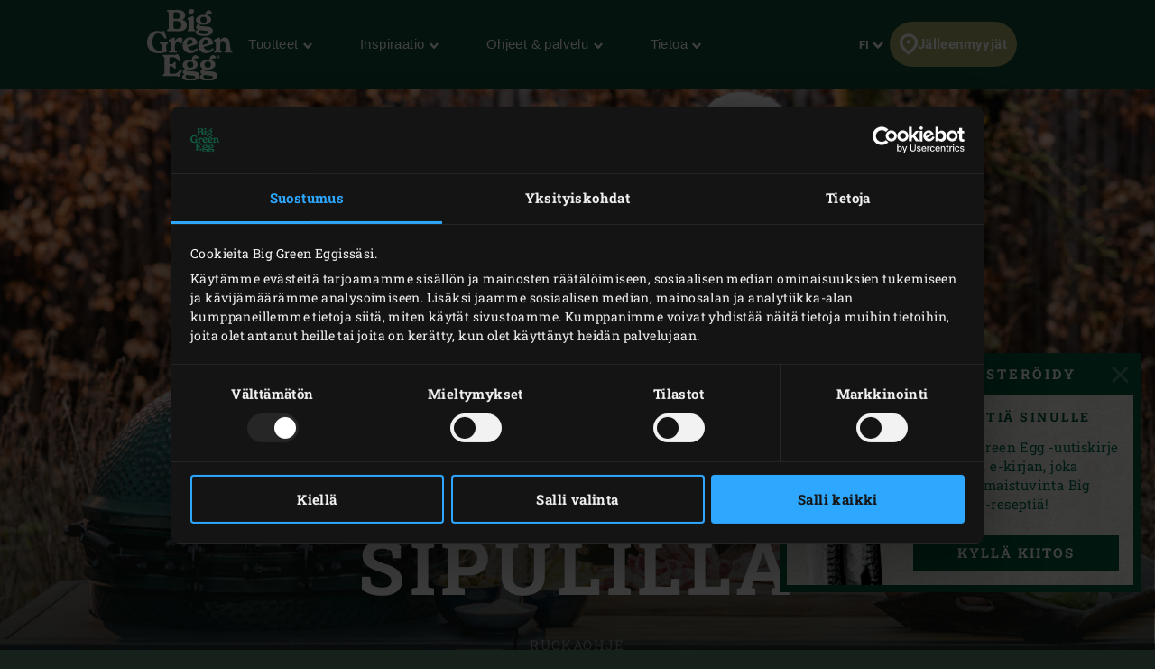

--- FILE ---
content_type: text/html; charset=UTF-8
request_url: https://www.biggreenegg.eu/fi/inspiraatio/ruokaohjeet/picanha-hampurilainen-cheddarilla-ja-grillatulla-sipulilla
body_size: 119080
content:

<!doctype html>
<html lang="fi-FI">
    <head>
        <meta charset="utf-8">
        <meta http-equiv="X-UA-Compatible" content="IE=edge">
        <meta name="viewport" content="width=device-width, initial-scale=1">
        <meta name="description" content="Kotitekoisten hampurilaisten valmistaminen Big Green Eggillä ei voisi olla enää herkullisempaa! Tämä resepti tarjoa sinulle parhaat vinkit ja ohjeet hampurilaispihvien paistamiseen.">
        <title>Picanha-hampurilainen cheddarilla ja sipulilla, grillattuna Big Green Eggillä</title>

        <meta property="og:title" content="Picanha-hampurilainen cheddarilla ja sipulilla, grillattuna Big Green Eggillä">
        <meta property="og:site_name" content="Big Green Egg">
        <meta property="og:url" content="https://www.biggreenegg.eu/fi/inspiraatio/ruokaohjeet/picanha-hampurilainen-cheddarilla-ja-grillatulla-sipulilla">
        <meta property="og:type" content="article">
        <meta property="og:description" content="Kotitekoisten hampurilaisten valmistaminen Big Green Eggillä ei voisi olla enää herkullisempaa! Tämä resepti tarjoa sinulle parhaat vinkit ja ohjeet hampurilaispihvien paistamiseen.">
        <meta property="og:image" content="https://assets.biggreenegg.eu/app/uploads/2021/02/26151450/topimage-picanhaburger-2021m03-800x533-1.jpg">

        <meta name="facebook-domain-verification" content="xhm1g5b5sttqxa6ywiwtb8idws1sdr">

        
                        <link rel="stylesheet" href="/assets/app.d9032764.css">
        
        <link rel="stylesheet" href="/assets/print.94207f44.css" media="print">

        <script>
            var cookiebotPageLang = 'fi';
            var gtmId = 'GTM-NNXXM2';
        </script>

                <script>
            (function () {
                function t (t, e, r) {
                    if ("cookie" === t) {
                        var n = document.cookie.split(";");
                        for (var o = 0; o < n.length; o++) {
                            var i = n[o].split("=");
                            if (i[0].trim() === e) return i[1]
                        }
                    } else if ("localStorage" === t)
                        return localStorage.getItem(e);
                    else if ("jsVariable" === t)
                        return window[e];
                    else
                        console.warn("invalid uid source", t)
                }

                function e (e, r, n) {
                    var o = document.createElement("script");
                    var y = document.querySelector('[nonce]');
                    y && o.setAttribute('nonce', y.nonce || y.getAttribute('nonce'));
                    o.async = !0, o.src = r, e.insertBefore(o, n)
                }

                function r (r, n, o, i, a) {
                    var c, s = !1;
                    try {
                        var u = navigator.userAgent, f = /Version\/([0-9\._]+)(.*Mobile)?.*Safari.*/.exec(u);
                        f && parseFloat(f[1]) >= 16.4 && (c = t(o, i, ""), s = !0)
                    } catch (t) {
                        console.error(t)
                    }
                    var l = window[a] = window[a] || [];
                    l.push({"gtm.start": (new Date).getTime(), event: "gtm.js"});
                    var g = r + "/TjMzQjVQJmVu.js?tg=" + n + (s ? "&enableCK=true" : "") + (c ? "&mcookie=" + encodeURIComponent(c) : ""),
                        d = document.getElementsByTagName("script")[0];
                    e(d.parentNode, g, d)
                }

                r('https://tagging.biggreenegg.eu', "NNXXM2", "cookie", "_taggingmk", "dataLayer")
            })();
        </script>
        
        
        <script type="text/plain" data-cookieconsent="marketing">
            VideoPopupHelper.loadYoutubeApi();
        </script>

        <link rel="icon" size="16x16" href="/assets/images/favicons/favicon-16x16.f4c04154.png">
        <link rel="icon" size="32x32" href="/assets/images/favicons/favicon-32x32.bd6e369a.png">
        <link rel="icon" size="96x96" href="/assets/images/favicons/favicon-96x96.5e19916d.png">
        <link rel="icon" size="194x194" href="/assets/images/favicons/favicon-194x194.86ba0e64.png">

        <link rel="apple-touch-icon" sizes="57x57" href="/assets/images/favicons/apple-touch-icon-57x57.37421c59.png">
        <link rel="apple-touch-icon" sizes="60x60" href="/assets/images/favicons/apple-touch-icon-60x60.ea646c1d.png">
        <link rel="apple-touch-icon" sizes="72x72" href="/assets/images/favicons/apple-touch-icon-72x72.6e8d7d32.png">
        <link rel="apple-touch-icon" sizes="76x76" href="/assets/images/favicons/apple-touch-icon-76x76.63c6104d.png">
        <link rel="apple-touch-icon" sizes="114x114" href="/assets/images/favicons/apple-touch-icon-180x180.1eeb302a.png">
        <link rel="apple-touch-icon" sizes="114x114" href="/assets/images/favicons/apple-touch-icon-114x114.e773e0bb.png">
        <link rel="apple-touch-icon" sizes="120x120" href="/assets/images/favicons/apple-touch-icon-120x120.f6c1bbd5.png">
        <link rel="apple-touch-icon" sizes="144x144" href="/assets/images/favicons/apple-touch-icon-144x144.3e1e6b33.png">
        <link rel="apple-touch-icon" sizes="152x152" href="/assets/images/favicons/apple-touch-icon-152x152.e8290bbe.png">
        <link rel="apple-touch-icon" sizes="180x180" href="/assets/images/favicons/apple-touch-icon-180x180.1eeb302a.png">
        <link rel="apple-touch-icon-precomposed" href="/assets/images/favicons/apple-touch-icon-precomposed.a005d1e9.png">

        <link rel="manifest" crossorigin="use-credentials" href="/assets/images/favicons/manifest.d00db423.json">
        <link rel="icon" sizes="36x36" href="/assets/images/favicons/android-chrome-36x36.750ef19c.png">
        <link rel="icon" sizes="48x48" href="/assets/images/favicons/android-chrome-48x48.aeb53dce.png">
        <link rel="icon" sizes="72x72" href="/assets/images/favicons/android-chrome-72x72.ac9f4ab3.png">
        <link rel="icon" sizes="96x96" href="/assets/images/favicons/android-chrome-96x96.4a635e4c.png">
        <link rel="icon" sizes="144x144" href="/assets/images/favicons/android-chrome-144x144.3bac6c80.png">
        <link rel="icon" sizes="192x192" href="/assets/images/favicons/android-chrome-192x192.464ddb36.png">

        <link rel="mask-icon" href="/assets/images/favicons/safari-pinned-tab.ff0b05d6.svg" color="#006a4f">

        
        <meta name="msapplication-TileColor" content="#006a4f">
        <meta name="msapplication-TileImage" content="/assets/images/favicons/mstile-144x144.a573ea58.png">
        <meta name="application-name" content="Name">
        <meta name="msapplication-tooltip" content="Tooltip">
        <meta name="msapplication-config" content="/assets/images/favicons/browserconfig.92fd9ca5.xml">                                                                                                                         <link rel="alternate" href="https://www.biggreenegg.eu/en/inspiration/recipes/picanha-burger-with-cheddar-and-grilled-onion" hreflang="en" />
                                                                                                                                                            <link rel="alternate" href="https://www.biggreenegg.eu/nl/inspiratie/recepten/picanha-burger-met-cheddar-en-gegrilde-ui" hreflang="nl" />
                                                                                                                                                            <link rel="alternate" href="https://www.biggreenegg.eu/de/inspirationen/rezepte/picanha-burger-mit-cheddar-und-gegrillten-zwiebeln" hreflang="de-DE" />
                                                                                                                                                                                                                                                                <link rel="alternate" href="https://www.biggreenegg.eu/cz/inspirace/recepty/picanha-burger-s-cedarem-a-grilovanou-cibulkou" hreflang="cs" />
                                                                                                                                                                                                                                                                <link rel="alternate" href="https://www.biggreenegg.eu/ee/inspiratsioon/retseptid/picancha-burger-cheddari-juustu-ja-grillitud-sibulaga" hreflang="et" />
                                                                                                                                                            <link rel="alternate" href="https://www.biggreenegg.eu/fi/inspiraatio/ruokaohjeet/picanha-hampurilainen-cheddarilla-ja-grillatulla-sipulilla" hreflang="fi" />
                                                                                                                                                            <link rel="alternate" href="https://www.biggreenegg.eu/fr/inspiration/recettes/burger-de-picanha-de-boeuf-avec-cheddar-et-oignon-grille" hreflang="fr" />
                                                                                                                                                                                                                                                                                                                                                                    <link rel="alternate" href="https://www.biggreenegg.eu/it/inspiration/ricette/picanha-burger-con-cheddar-e-cipolla-grigliata" hreflang="it" />
                                                                                                                                                            <link rel="alternate" href="https://www.biggreenegg.eu/lv/iedvesma/receptes/pikanjas-burgers-ar-cedaras-sieru-un-griletu-sipolu" hreflang="lv" />
                                                                                                                                                            <link rel="alternate" href="https://www.biggreenegg.eu/lt/ikvepimas/receptai/jautienos-kumpio-picanha-mesainis-su-cederio-suriu-ir-ant-groteliu-keptu-svogunu" hreflang="lt" />
                                                                                                                                                                                                                                                                                                                                                                                <link rel="alternate" href="https://www.biggreenegg.eu/sk/inspiracia/recepty/picanha-burger-s-cedarom-a-grilovanou-cibulkou" hreflang="sk" />
                                                                                                                                                                                                                                                                <link rel="alternate" href="https://www.biggreenegg.eu/es/inspiracion/recetas/hamburguesa-picana-queso-cheddar-cebolla-asada" hreflang="es" />
                                                                                                                                                            <link rel="alternate" href="https://www.biggreenegg.eu/se/inspiration/recept/picanhaburgare-med-cheddarost-och-grillad-lok" hreflang="sv" />
                                                                                                                                                                                                                                                                <link rel="alternate" href="https://www.biggreenegg.eu/be_nl/inspiratie/recepten/picanha-burger-met-cheddar-en-gegrilde-ui" hreflang="nl-BE" />
                                                                                                                                                            <link rel="alternate" href="https://www.biggreenegg.eu/be_fr/inspiration/recettes/burger-de-picanha-de-boeuf-avec-cheddar-et-oignon-grille" hreflang="fr-BE" />
                                                                                                                                                            <link rel="alternate" href="https://www.biggreenegg.eu/ch/inspiration/rezepte/picanha-burger-mit-cheddar-und-grillierten-zwiebeln" hreflang="de-CH" />
                                                                                                                                                            <link rel="alternate" href="https://www.biggreenegg.eu/at/inspirationen/rezepte/picanha-burger-mit-cheddar-und-gegrillten-zwiebeln" hreflang="de-AT" />
                                                                                                                                                                                                                                                                                                                                                                                                                                                                                                                                                                            <link rel="alternate" href="https://www.biggreenegg.eu/ch_fr/inspiration/recettes/burger-de-picanha-de-boeuf-avec-cheddar-et-oignon-grille" hreflang="fr-ch" />
                                        
                    <script type="application/ld+json">
    {"@context":"https:\/\/schema.org","@type":"Recipe","author":{"@type":"Organization","name":"Big Green Egg"},"name":"Picanha-hampurilainen cheddarilla ja grillatulla sipulilla","image":"https:\/\/assets.biggreenegg.eu\/app\/uploads\/2021\/02\/26151450\/topimage-picanhaburger-2021m03-800x533-1.jpg","datePublished":"2021-03-10","description":"Voit valmistaa picanhasta aivan mahtavan hampurilaisen. N\u00e4in valmistat todella herkullisen kotitekoisen hampurilaisen Big Green Eggill\u00e4. Lihan tulee olla kylm\u00e4\u00e4 ennen kuin se jauhetaan, leikkaa se ensin paloiksi ja aseta palat j\u00e4\u00e4htym\u00e4\u00e4n j\u00e4\u00e4kaappiin ainakin tunnin ajaksi. Muotoiltuasi pihvit, anna niiden j\u00e4\u00e4hty\u00e4 hetken aikaa, jotta ne ovat kiinte\u00e4mpi\u00e4, kun grillaat ne kamadossasi. Jos haluat valmistaa omat pihvisi pikaisesti ennen ruoanlaittoa, noudata t\u00e4t\u00e4 resepti\u00e4 valmistellaksesi kaiken ennakkoon.\n","prepTime":"PT140M","cookTime":"PT20M","totalTime":"PT160M","keywords":"Picanha-hampurilainen cheddarilla ja sipulilla, grillattuna Big Green Eggill\u00e4","recipeYield":"4 kappaletta","recipeCategory":"Lounas, P\u00e4\u00e4ruoka","recipeCuisine":"AMERIKKALAINEN","cookingMethod":"Grillaaminen, Paistaminen","aggregateRating":{"@type":"AggregateRating","ratingValue":4,"reviewCount":9},"recipeIngredient":["750 g picanhaa rasvakerroksella","2 salottisipulia","2 valkosipulinkyntt\u00e4","1 punainen paprika","2 rkl oliivi\u00f6ljy\u00e4","\u00bd rkl Madras-curryjauhetta","\u00bd rkl savustettua paprikajauhetta (makeaa)","1 keltuainen","4 rkl korppujauhoja","4 lehte\u00e4 j\u00e4\u00e4vuorisalaattia","1 tomaatti","1 suuri suolakurkku","6 vihre\u00e4\u00e4 kivet\u00f6nt\u00e4 oliivia","1 rkl majoneesia","1 suuri sipuli","1 rkl oliivi\u00f6ljy\u00e4","4 cheddarsiivua","4 <a href=\"https:\/\/www.biggreenegg.eu\/fi\/inspiraatio\/ruokaohjeet\/hampurilaissampylat\">hampurilaiss\u00e4mpyl\u00e4\u00e4<\/a>"],"video":"","recipeInstructions":[{"@type":"HowToStep","name":"ETUK\u00c4TEISVALMISTELU","text":"\nPihvej\u00e4 varten, leikkaa picanha noin 3 cm kuutioiksi. Peit\u00e4 lihat ja aseta ne j\u00e4\u00e4kaappiin noin tunnin ajaksi.\nSamalla, sytyt\u00e4 hiilet Big Green Eggiss\u00e4 ja kuumenna se l\u00e4mp\u00f6tilaan 200 \u00b0C ruostumattoman ter\u00e4sritil\u00e4n kanssa. Kuori salotit ja valkosipulit ja silppua ne hienoksi.\nPenslaa 1 rkl oliivi\u00f6ljy\u00e4 paprikan pintaan ja aseta paprika ritil\u00e4lle. Aseta Cast Iron Skillet &#8211; pannu (pieni) paprikan viereen ja kuumenna loput oliivi\u00f6ljyst\u00e4 pannussa. Lis\u00e4\u00e4 pannuun salotit, valkosipuli, curryjauhe ja paprikajauhe, sulje EGGin kansi. Paista sipuleita, kunnes ne ovat l\u00e4pikuultavia, paahda paprikaa noin 15 minuuttia kunnes se on mustunut kauttaaltaan, k\u00e4\u00e4ntele paprikaa v\u00e4lill\u00e4 paahtamisen aikana.\nAnna salottien ja valkosipulin j\u00e4\u00e4hty\u00e4. Nosta paprika EGGist\u00e4 ja anna sen j\u00e4\u00e4hty\u00e4 suljetussa muovipussissa.\nIrrota paprikasta nahka, varsi ja siemenet, leikkaa paprika pieniksi kuutioiksi. Jauha liha karkeaksi lihamyllyll\u00e4. Vaivaa seuraavat ainekset jauhetun lihan sekaan: j\u00e4\u00e4htyneet salotit, valkosipuli, paprika, keltuainen ja korppujauhot, mausta maun mukaan suolalla ja pippurilla. Muotoile lihasta nelj\u00e4 pihvi\u00e4 ja aseta n\u00e4m\u00e4 j\u00e4\u00e4kaappiin tunniksi.\nSamalla, salaattia varten, leikkaa j\u00e4\u00e4vuorisalaatti, tomaatti ja suolakurkku ohuiksi viipaleiksi. Leikkaa oliivit ohuiksi renkaiksi. Sekoita kaikki salaattiainekset kesken\u00e4\u00e4n ja aseta ne j\u00e4\u00e4kaappiin peitettyn\u00e4.\n\n"},{"@type":"HowToStep","name":"VALMISTUS","text":"\nNosta ritil\u00e4 EGGist\u00e4 ja aseta valurautaritil\u00e4 EGGiin. Kuumenna kamado l\u00e4mp\u00f6tilaan 210 \u00b0C ja varmista, ett\u00e4 ritil\u00e4 on eritt\u00e4in kuuma ennen kuin aloitat grillaamisen. Samalla, kuori sipuli ja leikkaa siit\u00e4 4 noin 1 cm paksuista viipaletta.\nPenslaa pihvit ja sipuliviipaleet oliivi\u00f6ljyll\u00e4. Aseta pihvit ja sipuliviipaleet ritil\u00e4lle ja sulje EGGin kansi. Grillaa noin 2 minuuttia. K\u00e4\u00e4nn\u00e4 pihvej\u00e4 90 astetta, k\u00e4\u00e4nn\u00e4 sipuliviipaleet nurin, ja grillaa taas 2 minuuttia.\nK\u00e4\u00e4nn\u00e4 pihvit nurin, ja nosta sipuliviipaleet EGGist\u00e4. Grillaa pihvej\u00e4 taas yhteens\u00e4 4 minuutin ajan, k\u00e4\u00e4nt\u00e4en niit\u00e4 90 astetta 2 minuutin kohdalla luodaksesi kauniin kuvion lihan pintaan. Viimeisen grillausminuutin aikana, aseta kullekin pihville cheddarsiivu ja sipuliviipale. Sulje EGGin kansi toimenpiteiden v\u00e4lill\u00e4. Samalla, puolita hampurilaiss\u00e4mpyl\u00e4t.\nLaita alemmalle puoliskolle salaattia ja t\u00e4m\u00e4n p\u00e4\u00e4lle hampurilaispihvi sipuleineen. Aseta toinen s\u00e4mpyl\u00e4puolisko pihvien p\u00e4\u00e4lle.\n\n&nbsp;\n"}]}
</script>
            </head>
    <body>
                <noscript>
            <iframe src="https://tagging.biggreenegg.eu/ns.html?id=GTM-NNXXM2"
                    height="0"
                    width="0"
                    style="display:none;visibility:hidden"></iframe>
        </noscript>
        
                <noscript>
            <iframe
                src="https://www.googletagmanager.com/ns.html?id=GTM-NNXXM2"
                height="0"
                width="0"
                style="display:none;visibility:hidden"></iframe>
        </noscript>
        
        
        
<header class="navbar navbar-fixed-top">
    <div class="desktop-header">
        <nav class="container flex-container nav-container">
            <div class="nav-menu">
                <a href="/fi/"
                   class="navbar-brand hidden-sm-down">
                    <img src="/assets/images/biggreenegg-primary-logo.87c75441.svg"
                         alt="Big Green Egg">
                </a>
                <a href="/fi/" class="navbar-brand hidden-md-up">
                    <img src="/assets/images/biggreenegg-primary-logo.87c75441.svg"
                         height="50"
                         alt="Big Green Egg">
                </a>

                <div class="nav-links menuitems-flex">
                                                                        
                                                                                                                    <div class="menuitem-spacer">
                                                            <button class="hidden-sm-down nav-toggle-item navbar-toggle navbar-items-header-text clean" nav-id="0" type="button" data-section="menu">
                                    Tuotteet <img class="nav-toggle-item navbar-toggle icon icon-sm" src="/assets/images/icons/down.aa7feeb3.svg" alt="">
                                </button>
                                                        </div>
                                                    
                                                                                                                    <div class="menuitem-spacer">
                                                            <button class="hidden-sm-down nav-toggle-item navbar-toggle navbar-items-header-text clean" nav-id="1" type="button" data-section="menu">
                                    Inspiraatio <img class="nav-toggle-item navbar-toggle icon icon-sm" src="/assets/images/icons/down.aa7feeb3.svg" alt="">
                                </button>
                                                        </div>
                                                    
                                                                                                                    <div class="menuitem-spacer">
                                                            <button class="hidden-sm-down nav-toggle-item navbar-toggle navbar-items-header-text clean" nav-id="2" type="button" data-section="menu">
                                    Ohjeet &#038; palvelu <img class="nav-toggle-item navbar-toggle icon icon-sm" src="/assets/images/icons/down.aa7feeb3.svg" alt="">
                                </button>
                                                        </div>
                                                    
                                                                                                                    <div class="menuitem-spacer">
                                                            <button class="hidden-sm-down nav-toggle-item navbar-toggle navbar-items-header-text clean" nav-id="3" type="button" data-section="menu">
                                    Tietoa <img class="nav-toggle-item navbar-toggle icon icon-sm" src="/assets/images/icons/down.aa7feeb3.svg" alt="">
                                </button>
                                                        </div>
                                                            </div>
            </div>

            <div class="nav-actions">
                <button class="nav-toggle-item" type="button" data-section="languages" nav-id="1974">
                    <span class="sr-only">Kieli</span> FI
                    <img class="icon icon-sm" src="/assets/images/icons/down.aa7feeb3.svg" alt="">
                </button>
                <a href="/fi/tuotteet/jaelleenmyyjaet" class="nav-toggle-item nav-dealers-item">
                    <img class="icon valign-tb"
                         src="/assets/images/icons/dealers.056f7704.svg"
                         alt="">Jälleenmyyjät
                </a>
                            </div>
        </nav>
        <div class="navbar-overlays">
                                                                    
<div class="navbar-overlay" nav-overlay-id="0">
	<div class="navbar-overlay-section navbar-overlay-menu">
		<div class="container">
			<div class="row">
				<div class="col-xs-7 nav-links-rows">
																			<div class="wrapper">
									<a href="/fi/tuotteet"><h6 class="text-center text-md-left">EGGit ja tarvikkeet</h6></a>
																			<div class="nav-links">
																					<a class="nav-link" href="/fi/tuotteet/mallit" >
																									<img class="img-icon"  src="/assets/images/icons/headerMenu/Models.f24ad7ae.svg"  alt="">
																								<div>
													<div class="submenu-title-aligner">
														<h6 class="submenu-title">Mallit</h6>
													</div>
													<span class="submenu-description">Etsi itsellesi sopiva malli.</span>
												</div>
											</a>
																					<a class="nav-link" href="/fi/kamadon-kokoaminen" >
																									<img class="img-icon"  src="/assets/images/icons/headerMenu/Egg.0ba81555.svg"  alt="">
																								<div>
													<div class="submenu-title-aligner">
														<h6 class="submenu-title">Rakenna oma kamadosi</h6>
													</div>
													<span class="submenu-description">Miltä EGG näyttää puutarhassasi? Kokeile sitä! </span>
												</div>
											</a>
																					<a class="nav-link" href="/fi/tuotteet/tarvikkeet" >
																									<img class="img-icon"  src="/assets/images/icons/headerMenu/Accessories.9a1d7175.svg"  alt="">
																								<div>
													<div class="submenu-title-aligner">
														<h6 class="submenu-title">Tarvikkeet</h6>
													</div>
													<span class="submenu-description">Saat vielä enemmän irti EGG:stäsi. </span>
												</div>
											</a>
																					<a class="nav-link" href="/fi/tuotteet/jaelleenmyyjaet" >
																									<img class="img-icon"  src="/assets/images/icons/headerMenu/Location.92204476.svg"  alt="">
																								<div>
													<div class="submenu-title-aligner">
														<h6 class="submenu-title">Jälleen­myyjät</h6>
													</div>
													<span class="submenu-description">Etsi jälleenmyyjä läheltäsi.</span>
												</div>
											</a>
																			</div>
																	</div>

														<div class="wrapper">
									<a href="https://www.biggreenegg.eu/fi/"><h6 class="text-center text-md-left">Fanituotteet ja tiedot</h6></a>
																			<div class="nav-links">
																					<a class="nav-link" href="https://fanshop.biggreenegg.eu/" >
																									<img class="img-icon"  src="/assets/images/icons/headerMenu/Soap.a5bcd7f1.svg"  alt="">
																								<div>
													<div class="submenu-title-aligner">
														<h6 class="submenu-title">Fanikauppa</h6>
													</div>
													<span class="submenu-description">Hienoimmat tuulettimet.</span>
												</div>
											</a>
																					<a class="nav-link" href="/fi/tuotekatalogi" >
																									<img class="img-icon"  src="/assets/images/icons/headerMenu/Magazine.7be00737.svg"  alt="">
																								<div>
													<div class="submenu-title-aligner">
														<h6 class="submenu-title">Tuotekatalogi</h6>
													</div>
													<span class="submenu-description">Tuotetietoa ja inspiraatiota.</span>
												</div>
											</a>
																			</div>
																	</div>

															</div>

				<div class="col-xs-5 additional-feature-block">
											<h6 class="text-center text-md-left"></h6>
						<div class="feature-blocks">
																							    <a class="feature-block-link" href="/fi/tuotteet/mallit" >
                                									<div class="feature-block">
																				<div class="image">
											<img src="https://assets.biggreenegg.eu/app/uploads/2024/08/26084936/modellen.jpg" alt=""/>
										</div>
																				<div class="section-right">
											<div class="content">
																									<h6>Mallit</h6>
																																					<span class="description">Etsi itsellesi sopiva malli.</span>
																							</div>
																						<div class="link">
																								<span>Lue lisää</span>
											</div>
																					</div>
									</div>
                                								    </a>
                                																							    <a class="feature-block-link" href="/fi/tuotteet/jaelleenmyyjaet" >
                                									<div class="feature-block">
																				<div class="image">
											<img src="https://assets.biggreenegg.eu/app/uploads/2024/08/26085100/dealer-klein.jpg" alt=""/>
										</div>
																				<div class="section-right">
											<div class="content">
																									<h6>Jälleen­myyjät</h6>
																																					<span class="description">Etsi jälleenmyyjä alueeltasi.</span>
																							</div>
																						<div class="link">
																								<span>Etsi jälleenmyyjä läheltäsi.</span>
											</div>
																					</div>
									</div>
                                								    </a>
                                													</div>
															</div>
			</div>
		</div>
	</div>
</div>
                                                        
<div class="navbar-overlay" nav-overlay-id="1">
	<div class="navbar-overlay-section navbar-overlay-menu">
		<div class="container">
			<div class="row">
				<div class="col-xs-7 nav-links-rows">
																			<div class="wrapper">
									<a href="/fi/inspiraatio"><h6 class="text-center text-md-left">Inspiraatio</h6></a>
																			<div class="nav-links">
																					<a class="nav-link" href="/fi/inspiraatio/ruokaohjeet" >
																									<img class="img-icon"  src="/assets/images/icons/headerMenu/Utensils.edd7ecbe.svg"  alt="">
																								<div>
													<div class="submenu-title-aligner">
														<h6 class="submenu-title">Ruokaohjeet</h6>
													</div>
													<span class="submenu-description">Tänään sinä olet kokki.</span>
												</div>
											</a>
																					<a class="nav-link" href="/fi/inspiraatio/blogi-ja-tapahtumat" >
																									<img class="img-icon"  src="/assets/images/icons/headerMenu/Book.bb310e7e.svg"  alt="">
																								<div>
													<div class="submenu-title-aligner">
														<h6 class="submenu-title">Blogi ja tapahtumat</h6>
													</div>
													<span class="submenu-description">Lue blogimme täynnä inspiraatiota.</span>
												</div>
											</a>
																					<a class="nav-link" href="/fi/inspiraatio/inspiration-today" >
																									<img class="img-icon"  src="/assets/images/icons/headerMenu/Newsletter.a8b47a4f.svg"  alt="">
																								<div>
													<div class="submenu-title-aligner">
														<h6 class="submenu-title">Inspiration Today</h6>
													</div>
													<span class="submenu-description">Saat uusimmat reseptit ja uutiset.</span>
												</div>
											</a>
																			</div>
																	</div>

															</div>

				<div class="col-xs-5 additional-feature-block">
											<h6 class="text-center text-md-left"></h6>
						<div class="feature-blocks">
																							    <a class="feature-block-link" href="/fi/inspiraatio/inspiration-today" >
                                									<div class="feature-block">
																				<div class="image">
											<img src="https://assets.biggreenegg.eu/app/uploads/2024/08/27103443/recipes.jpg" alt=""/>
										</div>
																				<div class="section-right">
											<div class="content">
																									<h6>Uutiskirje</h6>
																																					<span class="description">Vastaanota kuukausittainen uutiskirjeemme uusimmista ja maukkaimmista tuotteista.</span>
																							</div>
																						<div class="link">
																								<span>Tilaa</span>
											</div>
																					</div>
									</div>
                                								    </a>
                                													</div>
															</div>
			</div>
		</div>
	</div>
</div>
                                                        
<div class="navbar-overlay" nav-overlay-id="2">
	<div class="navbar-overlay-section navbar-overlay-menu">
		<div class="container">
			<div class="row">
				<div class="col-xs-7 nav-links-rows">
																			<div class="wrapper">
									<a href="/fi/ohjeet-palvelu"><h6 class="text-center text-md-left">Ohjeet</h6></a>
																			<div class="nav-links">
																					<a class="nav-link" href="/fi/kaytto" >
																									<img class="img-icon"  src="/assets/images/icons/headerMenu/Question.d74fb1c9.svg"  alt="">
																								<div>
													<div class="submenu-title-aligner">
														<h6 class="submenu-title">Käyttö</h6>
													</div>
													<span class="submenu-description">Miten Big Green Egg toimii. </span>
												</div>
											</a>
																					<a class="nav-link" href="/fi/kokoaminen" >
																									<img class="img-icon"  src="/assets/images/icons/headerMenu/Tools.322ab5b8.svg"  alt="">
																								<div>
													<div class="submenu-title-aligner">
														<h6 class="submenu-title">Kokoaminen</h6>
													</div>
													<span class="submenu-description">Big Green Eggin kokoaminen.</span>
												</div>
											</a>
																					<a class="nav-link" href="/fi/puhdistus" >
																									<img class="img-icon"  src="/assets/images/icons/headerMenu/Soap.a5bcd7f1.svg"  alt="">
																								<div>
													<div class="submenu-title-aligner">
														<h6 class="submenu-title">Puhdistus</h6>
													</div>
													<span class="submenu-description">Eggin pitäminen puhtaana ja vihreänä. </span>
												</div>
											</a>
																					<a class="nav-link" href="/fi/ohjekirjat" >
																									<img class="img-icon"  src="/assets/images/icons/headerMenu/Manual.48504a0f.svg"  alt="">
																								<div>
													<div class="submenu-title-aligner">
														<h6 class="submenu-title">Ohjekirjat</h6>
													</div>
													<span class="submenu-description">Vaiheittaiset ohjeet. </span>
												</div>
											</a>
																					<a class="nav-link" href="/fi/tietoa-big-green-eggista" >
																									<img class="img-icon"  src="/assets/images/icons/headerMenu/Maintenance.c4dea1e6.svg"  alt="">
																								<div>
													<div class="submenu-title-aligner">
														<h6 class="submenu-title">Tietoa Big Green Eggistä</h6>
													</div>
													<span class="submenu-description">Varmista, että EGG kestää koko eliniän.</span>
												</div>
											</a>
																			</div>
																	</div>

														<div class="wrapper">
									<a href="/fi/ohjeet-palvelu"><h6 class="text-center text-md-left">Palvelu</h6></a>
																			<div class="nav-links">
																					<a class="nav-link" href="/fi/ohjeet-ja-huolto/rekisteroeinti" >
																									<img class="img-icon"  src="/assets/images/icons/headerMenu/Certificate.38517a3c.svg"  alt="">
																								<div>
													<div class="submenu-title-aligner">
														<h6 class="submenu-title">Rekiste­röinti</h6>
													</div>
													<span class="submenu-description">Rekisteröi EGG-laitteesi elinikäistä takuuta varten. </span>
												</div>
											</a>
																					<a class="nav-link" href="/fi/huolto-ja-takuu" >
																									<img class="img-icon"  src="/assets/images/icons/headerMenu/Heart.4a52e356.svg"  alt="">
																								<div>
													<div class="submenu-title-aligner">
														<h6 class="submenu-title">Huolto ja takuu</h6>
													</div>
													<span class="submenu-description">Tutustu ensiluokkaiseen palveluumme.</span>
												</div>
											</a>
																			</div>
																	</div>

															</div>

				<div class="col-xs-5 additional-feature-block">
											<h6 class="text-center text-md-left"></h6>
						<div class="feature-blocks">
																							    <a class="feature-block-link" href="/fi/newsletter-subscription-popup" >
                                									<div class="feature-block">
																				<div class="image">
											<img src="https://assets.biggreenegg.eu/app/uploads/2024/08/26084936/modellen.jpg" alt=""/>
										</div>
																				<div class="section-right">
											<div class="content">
																									<h6>Rekisteröinti</h6>
																																					<span class="description">Rekisteröi EGG, niin saat elinikäisen takuun.</span>
																							</div>
																						<div class="link">
																								<span>Rekisteröinti</span>
											</div>
																					</div>
									</div>
                                								    </a>
                                																							    <a class="feature-block-link" href="/fi/ohjekirjat" >
                                									<div class="feature-block">
																				<div class="image">
											<img src="https://assets.biggreenegg.eu/app/uploads/2024/08/26090623/handleidingen.jpg" alt=""/>
										</div>
																				<div class="section-right">
											<div class="content">
																									<h6>Ohjekirjat</h6>
																																					<span class="description">Big Green Eggin kokoaminen ja käyttö.</span>
																							</div>
																						<div class="link">
																								<span>Lue lisää</span>
											</div>
																					</div>
									</div>
                                								    </a>
                                													</div>
															</div>
			</div>
		</div>
	</div>
</div>
                                                        
<div class="navbar-overlay" nav-overlay-id="3">
	<div class="navbar-overlay-section navbar-overlay-menu">
		<div class="container">
			<div class="row">
				<div class="col-xs-7 nav-links-rows">
																			<div class="wrapper">
									<a href="/fi/tietoa-big-green-eggista"><h6 class="text-center text-md-left">Big Green Egg</h6></a>
																			<div class="nav-links">
																					<a class="nav-link" href="/fi/uniikki-tuote" >
																									<img class="img-icon"  src="/assets/images/icons/headerMenu/Egg.0ba81555.svg"  alt="">
																								<div>
													<div class="submenu-title-aligner">
														<h6 class="submenu-title">Uniikki tuote</h6>
													</div>
													<span class="submenu-description">Mikä on Big Green Eggin salaisuus? </span>
												</div>
											</a>
																					<a class="nav-link" href="/fi/pitka-historia" >
																									<img class="img-icon"  src="/assets/images/icons/headerMenu/History.63de9a72.svg"  alt="">
																								<div>
													<div class="submenu-title-aligner">
														<h6 class="submenu-title">Pitkä historia</h6>
													</div>
													<span class="submenu-description">Yli 3000 vuoden historia.</span>
												</div>
											</a>
																					<a class="nav-link" href="/fi/erityinen-tarina" >
																									<img class="img-icon"  src="/assets/images/icons/headerMenu/Heart.4a52e356.svg"  alt="">
																								<div>
													<div class="submenu-title-aligner">
														<h6 class="submenu-title">Erityinen tarina</h6>
													</div>
													<span class="submenu-description">Evergreenin tarina. </span>
												</div>
											</a>
																			</div>
																	</div>

														<div class="wrapper">
									<a href="/fi/yhteystiedot"><h6 class="text-center text-md-left">Us</h6></a>
																			<div class="nav-links">
																					<a class="nav-link" href="/fi/yhteystiedot" >
																									<img class="img-icon"  src="/assets/images/icons/headerMenu/Contact.c7205e77.svg"  alt="">
																								<div>
													<div class="submenu-title-aligner">
														<h6 class="submenu-title">Yhteystiedot</h6>
													</div>
													<span class="submenu-description">Onko kysyttävää? Ota yhteyttä.</span>
												</div>
											</a>
																			</div>
																	</div>

															</div>

				<div class="col-xs-5 additional-feature-block">
											<h6 class="text-center text-md-left"></h6>
						<div class="feature-blocks">
																							    <a class="feature-block-link" href="/fi/erityinen-tarina" >
                                									<div class="feature-block">
																				<div class="image">
											<img src="https://assets.biggreenegg.eu/app/uploads/2024/08/27125255/geschiedenis.jpg" alt=""/>
										</div>
																				<div class="section-right">
											<div class="content">
																									<h6>Meidän erityinen tarinamme</h6>
																																					<span class="description">Evergreenin historia.</span>
																							</div>
																						<div class="link">
																								<span>Lue lisää</span>
											</div>
																					</div>
									</div>
                                								    </a>
                                													</div>
															</div>
			</div>
		</div>
	</div>
</div>
                                        <div class="navbar-overlay languages" nav-overlay-id="1974">
                <div class="navbar-overlay-section navbar-overlay-languages">
                    <div class="container">
                        <div class="row">
                            <div class="col-xs-12">
                                <h2 class="heading o-50">Valitse maa/kieli</h2>
                                <hr>
                                <ol class="list-unstyled list-languages">
                                                                            <li class="">
                                            <a href="/en/">
                                                <span class="flag-icon flag-icon-squared flag-icon-en"></span>
                                                englanti
                                            </a>
                                        </li>
                                                                            <li class="">
                                            <a href="/al/">
                                                <span class="flag-icon flag-icon-squared flag-icon-al"></span>
                                                Albania/Kosovo | Shqipëria/Kosova
                                            </a>
                                        </li>
                                                                            <li class="">
                                            <a href="/at/">
                                                <span class="flag-icon flag-icon-squared flag-icon-at"></span>
                                                Austria | Österreich
                                            </a>
                                        </li>
                                                                            <li class="">
                                            <a href="/be_nl/">
                                                <span class="flag-icon flag-icon-squared flag-icon-be_nl"></span>
                                                Belgium (Dutch) | België (Nederlands)
                                            </a>
                                        </li>
                                                                            <li class="">
                                            <a href="/be_fr/">
                                                <span class="flag-icon flag-icon-squared flag-icon-be_fr"></span>
                                                Belgium (French) | Belgique (Français)
                                            </a>
                                        </li>
                                                                            <li class="">
                                            <a href="/bg/">
                                                <span class="flag-icon flag-icon-squared flag-icon-bg"></span>
                                                Bulgaria | БЪЛГАРИЯ
                                            </a>
                                        </li>
                                                                            <li class="">
                                            <a href="/hr/">
                                                <span class="flag-icon flag-icon-squared flag-icon-hr"></span>
                                                Croatia | Hrvatska
                                            </a>
                                        </li>
                                                                            <li class="">
                                            <a href="/cy/">
                                                <span class="flag-icon flag-icon-squared flag-icon-cy"></span>
                                                Cyprus | Κύπρος
                                            </a>
                                        </li>
                                                                            <li class="">
                                            <a href="/cz/">
                                                <span class="flag-icon flag-icon-squared flag-icon-cz"></span>
                                                Czech Republic | Česká republika
                                            </a>
                                        </li>
                                                                            <li class="">
                                            <a href="/dk/">
                                                <span class="flag-icon flag-icon-squared flag-icon-dk"></span>
                                                Denmark | Danmark
                                            </a>
                                        </li>
                                                                            <li class="">
                                            <a href="/ee/">
                                                <span class="flag-icon flag-icon-squared flag-icon-ee"></span>
                                                Estonia | Eesti
                                            </a>
                                        </li>
                                                                            <li class="active">
                                            <a href="/fi/">
                                                <span class="flag-icon flag-icon-squared flag-icon-fi"></span>
                                                Finland | Suomi
                                            </a>
                                        </li>
                                                                            <li class="">
                                            <a href="/fr/">
                                                <span class="flag-icon flag-icon-squared flag-icon-fr"></span>
                                                France | France
                                            </a>
                                        </li>
                                                                            <li class="">
                                            <a href="/de/">
                                                <span class="flag-icon flag-icon-squared flag-icon-de"></span>
                                                Germany | Deutschland
                                            </a>
                                        </li>
                                                                            <li class="">
                                            <a href="/gr/">
                                                <span class="flag-icon flag-icon-squared flag-icon-gr"></span>
                                                Greece | Ελλάδα
                                            </a>
                                        </li>
                                                                            <li class="">
                                            <a href="/hu/">
                                                <span class="flag-icon flag-icon-squared flag-icon-hu"></span>
                                                Hungary | Magyarország
                                            </a>
                                        </li>
                                                                            <li class="">
                                            <a href="/it/">
                                                <span class="flag-icon flag-icon-squared flag-icon-it"></span>
                                                Italy | Italia
                                            </a>
                                        </li>
                                                                            <li class="">
                                            <a href="/lv/">
                                                <span class="flag-icon flag-icon-squared flag-icon-lv"></span>
                                                Latvia | Latvija
                                            </a>
                                        </li>
                                                                            <li class="">
                                            <a href="/lt/">
                                                <span class="flag-icon flag-icon-squared flag-icon-lt"></span>
                                                Lithuania | Lietuva
                                            </a>
                                        </li>
                                                                            <li class="">
                                            <a href="/nl/">
                                                <span class="flag-icon flag-icon-squared flag-icon-nl"></span>
                                                The Netherlands | Nederland
                                            </a>
                                        </li>
                                                                            <li class="">
                                            <a href="/no/">
                                                <span class="flag-icon flag-icon-squared flag-icon-no"></span>
                                                Norway | Norge
                                            </a>
                                        </li>
                                                                            <li class="">
                                            <a href="/pl/">
                                                <span class="flag-icon flag-icon-squared flag-icon-pl"></span>
                                                Poland | Polska
                                            </a>
                                        </li>
                                                                            <li class="">
                                            <a href="/pt/">
                                                <span class="flag-icon flag-icon-squared flag-icon-pt"></span>
                                                Portugal | República Portuguesa
                                            </a>
                                        </li>
                                                                            <li class="">
                                            <a href="/ro/">
                                                <span class="flag-icon flag-icon-squared flag-icon-ro"></span>
                                                Romania | Romania
                                            </a>
                                        </li>
                                                                            <li class="">
                                            <a href="/sk/">
                                                <span class="flag-icon flag-icon-squared flag-icon-sk"></span>
                                                Slovakia | Slovensko
                                            </a>
                                        </li>
                                                                            <li class="">
                                            <a href="/si/">
                                                <span class="flag-icon flag-icon-squared flag-icon-si"></span>
                                                Slovenia | Slovenija
                                            </a>
                                        </li>
                                                                            <li class="">
                                            <a href="/es/">
                                                <span class="flag-icon flag-icon-squared flag-icon-es"></span>
                                                Spain | España
                                            </a>
                                        </li>
                                                                            <li class="">
                                            <a href="/se/">
                                                <span class="flag-icon flag-icon-squared flag-icon-se"></span>
                                                Sweden | Sverige
                                            </a>
                                        </li>
                                                                            <li class="">
                                            <a href="/ch_fr/">
                                                <span class="flag-icon flag-icon-squared flag-icon-ch_fr"></span>
                                                Switzerland (French) | Schweiz (Français)
                                            </a>
                                        </li>
                                                                            <li class="">
                                            <a href="/ch/">
                                                <span class="flag-icon flag-icon-squared flag-icon-ch"></span>
                                                Switzerland | Schweiz
                                            </a>
                                        </li>
                                                                            <li class="">
                                            <a href="/tr/">
                                                <span class="flag-icon flag-icon-squared flag-icon-tr"></span>
                                                Turkey | Türkiye
                                            </a>
                                        </li>
                                                                    </ol>
                            </div>
                        </div>
                    </div>
                </div>
            </div>
        </div>
    </div>

    <div class="mobile-header">
        <nav class="container flex-container nav-container">
            <div class="nav-menu">
                <div class="hidden-md-up">
                    <button class="nav-toggle-item navbar-toggle js-navbar-toggle" type="button" data-section="mobile-menu">
                    <span class="button-container">
                        <span class="sr-only">Menu</span>
                        <span class="top"></span>
                        <span class="middle"></span>
                        <span class="bottom"></span>
                    </span>
                    </button>
                </div>

                <a href="/fi/" class="navbar-brand hidden-md-up">
                    <img src="/assets/images/biggreenegg-primary-logo.87c75441.svg"
                         height="50"
                         alt="Big Green Egg">
                </a>
            </div>
            <div class="nav-actions">
                <button class="nav-toggle-item nav-toggle-item-mobile" type="button" data-section="mobile-languages">
                    <span class="sr-only">Kieli</span> FI
                    <img class="icon icon-sm" src="/assets/images/icons/down.aa7feeb3.svg" alt="">
                </button>
                <a href="/fi/tuotteet/jaelleenmyyjaet" class="nav-toggle-item nav-toggle-item-mobile nav-dealers-item">
                    <img class="icon valign-tb"
                         src="/assets/images/icons/dealers.056f7704.svg"
                         alt="">
                </a>
                            </div>
        </nav>
        <div class="navbar-overlay-mobile">
            <div class="navbar-overlay-menu mobile-menu hidden">
                <div class="container">
                    <div class="row">
                        <div class="col-xs-12 text-center text-md-left">
                                                            <ol class="list-unstyled first-level">
                                                                                    <li>
                <h2 class="heading">
            
                                    <a class="" href="/fi/tuotteet" target="_self">Tuotteet</a>
                
                                  <img class="toggle-arrow icon icon-md" src="/assets/images/icons/down.aa7feeb3.svg" alt="" onclick="toggleNavbarSubMenu(this)">
                   </h2>
        
                <ol class="list-unstyled  submenu ">
                                    <li>
                    <h3 class="subheading">
                
                                    <a class="" href="/fi/tuotteet" target="_self">EGGit ja tarvikkeet</a>
                
                </h3>
        
                <ol class="list-unstyled ">
                                    <li>
        
                                    <a class="" href="/fi/tuotteet/mallit" target="_self">Mallit</a>
                
        
            </li>

                                    <li>
        
                                    <a class="" href="/fi/kamadon-kokoaminen" target="_self">Rakenna oma kamadosi</a>
                
        
            </li>

                                    <li>
        
                                    <a class="" href="/fi/tuotteet/tarvikkeet" target="_self">Tarvikkeet</a>
                
        
            </li>

                                    <li>
        
                                    <a class="" href="/fi/tuotteet/jaelleenmyyjaet" target="_self">Jälleen­myyjät</a>
                
        
            </li>

                    </ol>
            </li>

                                    <li>
                    <h3 class="subheading">
                
                                    <a class="" href="https://www.biggreenegg.eu/fi/" target="_self">Fanituotteet ja tiedot</a>
                
                </h3>
        
                <ol class="list-unstyled ">
                                    <li>
        
                                    <a class="" href="https://fanshop.biggreenegg.eu/" target="_self">Fanikauppa</a>
                
        
            </li>

                                    <li>
        
                                    <a class="" href="/fi/tuotekatalogi" target="_self">Tuotekatalogi</a>
                
        
            </li>

                    </ol>
            </li>

                    </ol>
            </li>

                                                                                    <li>
                <h2 class="heading">
            
                                    <a class="" href="/fi/inspiraatio" target="_self">Inspiraatio</a>
                
                                  <img class="toggle-arrow icon icon-md" src="/assets/images/icons/down.aa7feeb3.svg" alt="" onclick="toggleNavbarSubMenu(this)">
                   </h2>
        
                <ol class="list-unstyled  submenu ">
                                    <li>
                    <h3 class="subheading">
                
                                    <a class="" href="/fi/inspiraatio" target="_self">Inspiraatio</a>
                
                </h3>
        
                <ol class="list-unstyled ">
                                    <li>
        
                                    <a class="" href="/fi/inspiraatio/ruokaohjeet" target="_self">Ruokaohjeet</a>
                
        
            </li>

                                    <li>
        
                                    <a class="" href="/fi/inspiraatio/blogi-ja-tapahtumat" target="_self">Blogi ja tapahtumat</a>
                
        
            </li>

                                    <li>
        
                                    <a class="" href="/fi/inspiraatio/inspiration-today" target="_self">Inspiration Today</a>
                
        
            </li>

                    </ol>
            </li>

                    </ol>
            </li>

                                                                                    <li>
                <h2 class="heading">
            
                                    <a class="" href="/fi/ohjeet-palvelu" target="_self">Ohjeet &#038; palvelu</a>
                
                                  <img class="toggle-arrow icon icon-md" src="/assets/images/icons/down.aa7feeb3.svg" alt="" onclick="toggleNavbarSubMenu(this)">
                   </h2>
        
                <ol class="list-unstyled  submenu ">
                                    <li>
                    <h3 class="subheading">
                
                                    <a class="" href="/fi/ohjeet-palvelu" target="_self">Ohjeet</a>
                
                </h3>
        
                <ol class="list-unstyled ">
                                    <li>
        
                                    <a class="" href="/fi/kaytto" target="_self">Käyttö</a>
                
        
            </li>

                                    <li>
        
                                    <a class="" href="/fi/kokoaminen" target="_self">Kokoaminen</a>
                
        
            </li>

                                    <li>
        
                                    <a class="" href="/fi/puhdistus" target="_self">Puhdistus</a>
                
        
            </li>

                                    <li>
        
                                    <a class="" href="/fi/ohjekirjat" target="_self">Ohjekirjat</a>
                
        
            </li>

                                    <li>
        
                                    <a class="" href="/fi/tietoa-big-green-eggista" target="_self">Tietoa Big Green Eggistä</a>
                
        
            </li>

                    </ol>
            </li>

                                    <li>
                    <h3 class="subheading">
                
                                    <a class="" href="/fi/ohjeet-palvelu" target="_self">Palvelu</a>
                
                </h3>
        
                <ol class="list-unstyled ">
                                    <li>
        
                                    <a class="" href="/fi/ohjeet-ja-huolto/rekisteroeinti" target="_self">Rekiste­röinti</a>
                
        
            </li>

                                    <li>
        
                                    <a class="" href="/fi/huolto-ja-takuu" target="_self">Huolto ja takuu</a>
                
        
            </li>

                    </ol>
            </li>

                    </ol>
            </li>

                                                                                    <li>
                <h2 class="heading">
            
                                    <a class="" href="/fi/tietoa-big-green-eggista" target="_self">Tietoa</a>
                
                                  <img class="toggle-arrow icon icon-md" src="/assets/images/icons/down.aa7feeb3.svg" alt="" onclick="toggleNavbarSubMenu(this)">
                   </h2>
        
                <ol class="list-unstyled  submenu ">
                                    <li>
                    <h3 class="subheading">
                
                                    <a class="" href="/fi/tietoa-big-green-eggista" target="_self">Big Green Egg</a>
                
                </h3>
        
                <ol class="list-unstyled ">
                                    <li>
        
                                    <a class="" href="/fi/uniikki-tuote" target="_self">Uniikki tuote</a>
                
        
            </li>

                                    <li>
        
                                    <a class="" href="/fi/pitka-historia" target="_self">Pitkä historia</a>
                
        
            </li>

                                    <li>
        
                                    <a class="" href="/fi/erityinen-tarina" target="_self">Erityinen tarina</a>
                
        
            </li>

                    </ol>
            </li>

                                    <li>
                    <h3 class="subheading">
                
                                    <a class="" href="/fi/yhteystiedot" target="_self">Us</a>
                
                </h3>
        
                <ol class="list-unstyled ">
                                    <li>
        
                                    <a class="" href="/fi/yhteystiedot" target="_self">Yhteystiedot</a>
                
        
            </li>

                    </ol>
            </li>

                    </ol>
            </li>

                                                                    </ol>
                                                    </div>
                    </div>
                </div>
            </div>
            <div class="navbar-overlay-languages mobile-languages hidden">
                <div>
                    <div class="container">
                        <div class="row">
                            <div class="col-xs-12">
                                <h2 class="heading o-50">Valitse maa/kieli</h2>
                                <hr>
                                <ol class="list-unstyled list-languages">
                                                                            <li>
                                            <a href="/en/">
                                                <span class="flag-icon flag-icon-squared flag-icon-en"></span>englanti
                                            </a>
                                        </li>
                                                                            <li>
                                            <a href="/al/">
                                                <span class="flag-icon flag-icon-squared flag-icon-al"></span>Albania/Kosovo | Shqipëria/Kosova
                                            </a>
                                        </li>
                                                                            <li>
                                            <a href="/at/">
                                                <span class="flag-icon flag-icon-squared flag-icon-at"></span>Austria | Österreich
                                            </a>
                                        </li>
                                                                            <li>
                                            <a href="/be_nl/">
                                                <span class="flag-icon flag-icon-squared flag-icon-be_nl"></span>Belgium (Dutch) | België (Nederlands)
                                            </a>
                                        </li>
                                                                            <li>
                                            <a href="/be_fr/">
                                                <span class="flag-icon flag-icon-squared flag-icon-be_fr"></span>Belgium (French) | Belgique (Français)
                                            </a>
                                        </li>
                                                                            <li>
                                            <a href="/bg/">
                                                <span class="flag-icon flag-icon-squared flag-icon-bg"></span>Bulgaria | БЪЛГАРИЯ
                                            </a>
                                        </li>
                                                                            <li>
                                            <a href="/hr/">
                                                <span class="flag-icon flag-icon-squared flag-icon-hr"></span>Croatia | Hrvatska
                                            </a>
                                        </li>
                                                                            <li>
                                            <a href="/cy/">
                                                <span class="flag-icon flag-icon-squared flag-icon-cy"></span>Cyprus | Κύπρος
                                            </a>
                                        </li>
                                                                            <li>
                                            <a href="/cz/">
                                                <span class="flag-icon flag-icon-squared flag-icon-cz"></span>Czech Republic | Česká republika
                                            </a>
                                        </li>
                                                                            <li>
                                            <a href="/dk/">
                                                <span class="flag-icon flag-icon-squared flag-icon-dk"></span>Denmark | Danmark
                                            </a>
                                        </li>
                                                                            <li>
                                            <a href="/ee/">
                                                <span class="flag-icon flag-icon-squared flag-icon-ee"></span>Estonia | Eesti
                                            </a>
                                        </li>
                                                                            <li class="active">
                                            <a href="/fi/">
                                                <span class="flag-icon flag-icon-squared flag-icon-fi"></span>Finland | Suomi
                                            </a>
                                        </li>
                                                                            <li>
                                            <a href="/fr/">
                                                <span class="flag-icon flag-icon-squared flag-icon-fr"></span>France | France
                                            </a>
                                        </li>
                                                                            <li>
                                            <a href="/de/">
                                                <span class="flag-icon flag-icon-squared flag-icon-de"></span>Germany | Deutschland
                                            </a>
                                        </li>
                                                                            <li>
                                            <a href="/gr/">
                                                <span class="flag-icon flag-icon-squared flag-icon-gr"></span>Greece | Ελλάδα
                                            </a>
                                        </li>
                                                                            <li>
                                            <a href="/hu/">
                                                <span class="flag-icon flag-icon-squared flag-icon-hu"></span>Hungary | Magyarország
                                            </a>
                                        </li>
                                                                            <li>
                                            <a href="/it/">
                                                <span class="flag-icon flag-icon-squared flag-icon-it"></span>Italy | Italia
                                            </a>
                                        </li>
                                                                            <li>
                                            <a href="/lv/">
                                                <span class="flag-icon flag-icon-squared flag-icon-lv"></span>Latvia | Latvija
                                            </a>
                                        </li>
                                                                            <li>
                                            <a href="/lt/">
                                                <span class="flag-icon flag-icon-squared flag-icon-lt"></span>Lithuania | Lietuva
                                            </a>
                                        </li>
                                                                            <li>
                                            <a href="/nl/">
                                                <span class="flag-icon flag-icon-squared flag-icon-nl"></span>The Netherlands | Nederland
                                            </a>
                                        </li>
                                                                            <li>
                                            <a href="/no/">
                                                <span class="flag-icon flag-icon-squared flag-icon-no"></span>Norway | Norge
                                            </a>
                                        </li>
                                                                            <li>
                                            <a href="/pl/">
                                                <span class="flag-icon flag-icon-squared flag-icon-pl"></span>Poland | Polska
                                            </a>
                                        </li>
                                                                            <li>
                                            <a href="/pt/">
                                                <span class="flag-icon flag-icon-squared flag-icon-pt"></span>Portugal | República Portuguesa
                                            </a>
                                        </li>
                                                                            <li>
                                            <a href="/ro/">
                                                <span class="flag-icon flag-icon-squared flag-icon-ro"></span>Romania | Romania
                                            </a>
                                        </li>
                                                                            <li>
                                            <a href="/sk/">
                                                <span class="flag-icon flag-icon-squared flag-icon-sk"></span>Slovakia | Slovensko
                                            </a>
                                        </li>
                                                                            <li>
                                            <a href="/si/">
                                                <span class="flag-icon flag-icon-squared flag-icon-si"></span>Slovenia | Slovenija
                                            </a>
                                        </li>
                                                                            <li>
                                            <a href="/es/">
                                                <span class="flag-icon flag-icon-squared flag-icon-es"></span>Spain | España
                                            </a>
                                        </li>
                                                                            <li>
                                            <a href="/se/">
                                                <span class="flag-icon flag-icon-squared flag-icon-se"></span>Sweden | Sverige
                                            </a>
                                        </li>
                                                                            <li>
                                            <a href="/ch_fr/">
                                                <span class="flag-icon flag-icon-squared flag-icon-ch_fr"></span>Switzerland (French) | Schweiz (Français)
                                            </a>
                                        </li>
                                                                            <li>
                                            <a href="/ch/">
                                                <span class="flag-icon flag-icon-squared flag-icon-ch"></span>Switzerland | Schweiz
                                            </a>
                                        </li>
                                                                            <li>
                                            <a href="/tr/">
                                                <span class="flag-icon flag-icon-squared flag-icon-tr"></span>Turkey | Türkiye
                                            </a>
                                        </li>
                                                                    </ol>
                            </div>
                        </div>
                    </div>
                </div>
            </div>
        </div>
    </div>
</header>

        <main>
                <section class="pageheader">
    <div class="parallax-container">
        <div class="overlay"></div>
                <div class="hidden-md-up">
            <div class="parallax" style="background-image: url('https://assets.biggreenegg.eu/app/uploads/2021/02/26151447/mobileheader-picanhaburger-2021m03-1000x750-1.jpg');"></div>
        </div>
                <div class="hidden-sm-down">
            <div class="parallax" style="background-image: url('https://assets.biggreenegg.eu/app/uploads/2021/02/26151444/desktopheader-picanhaburger-2021m03-1800x1200-1.jpg');"></div>
        </div>
    </div>
    <div class="container text-center ">
        <h1>Picanha-hampurilainen cheddarilla ja grillatulla sipulilla</h1>
        <p></p>
    </div>
</section>

    <section>
    <p class="section-label">Ruokaohje</p>
    <div class="container">
        <div class="row">
            <div class="col-xs-12 instruction-meta-container">
                <ul class="list-unstyled instruction-meta hide-from-print">
                    <li>
                        <img src="/assets/images/icons/searchkit/course.2858c34c.svg" class="icon" alt="">
                        <p class="instruction-meta-label">Ruokalaji</p>
                        <p>
                                                            Lounas, <br />                                                            Pääruoka                                                    </p>
                    </li>
                    <li>
                        <img src="/assets/images/icons/searchkit/category.79e3664a.svg" class="icon" alt="">
                        <p class="instruction-meta-label">Kategoria</p>
                        <p>
                                                            Liha                                                    </p>
                    </li>
                    <li>
                        <img src="/assets/images/icons/searchkit/technique.a5f544ae.svg" class="icon icon-technique" alt="">
                        <p class="instruction-meta-label">Ruuanvalmistustekniikka</p>
                        <p>
                                                            Grillaaminen, <br />                                                            Paistaminen                                                    </p>
                    </li>
                    <li>
                        <img src="/assets/images/icons/searchkit/difficulty.e9ab8fec.svg" class="icon" alt="">
                        <p class="instruction-meta-label">Taso</p>
                        <p>
                                                            Keskivaikea                                                    </p>
                    </li>
                </ul>
                <hr class="hide-from-print">
                <ul class="list-unstyled instruction-meta">
                                        <li>
                        <img src="/assets/images/icons/searchkit/time.f1877752.svg" class="icon" alt="">
                        <p class="instruction-meta-label">Esivalmistelu</p>
                        <p>140 minuuttia</p>
                    </li>
                                                            <li>
                        <img src="/assets/images/icons/searchkit/time.f1877752.svg" class="icon" alt="">
                        <p class="instruction-meta-label">Valmistus</p>
                        <p>20 minuuttia</p>
                    </li>
                                                            <li>
                        <img src="/assets/images/icons/searchkit/time.f1877752.svg" class="icon" alt="">
                        <p class="instruction-meta-label">Yhteensä</p>
                        <p>160 minuuttia</p>
                    </li>
                                                            <li>
                        <img src="/assets/images/icons/searchkit/amount.f08d39b6.svg" class="icon" alt="">
                        <p class="instruction-meta-label">Määrä</p>
                        <p>
                            4
                                                            kappaletta
                                                    </p>
                    </li>
                                    </ul>
            </div>
        </div>
    </div>
</section>

    <section>
        <div class="container">
            <div class="row block">
                <div class="col-xs-12 col-sm-6 block-visual">
                                            <figure>
                            <img class="img-fluid" src="https://assets.biggreenegg.eu/app/uploads/2021/02/26151450/topimage-picanhaburger-2021m03-800x533-1.jpg" alt="Picanha-hampurilainen cheddarilla">
                        </figure>
                                    </div>
                <div class="col-xs-12 col-sm-6 block-content">
                    <p>Voit valmistaa picanhasta aivan mahtavan hampurilaisen. Näin valmistat todella herkullisen kotitekoisen hampurilaisen Big Green Eggillä. Lihan tulee olla kylmää ennen kuin se jauhetaan, leikkaa se ensin paloiksi ja aseta palat jäähtymään jääkaappiin ainakin tunnin ajaksi. Muotoiltuasi pihvit, anna niiden jäähtyä hetken aikaa, jotta ne ovat kiinteämpiä, kun grillaat ne kamadossasi. Jos haluat valmistaa omat pihvisi pikaisesti ennen ruoanlaittoa, noudata tätä reseptiä valmistellaksesi kaiken ennakkoon.</p>

                </div>
            </div>
        </div>
    </section>

                <section>
    <div class="container">
                <h2 class="section-header text-center">AINEKSET</h2>
                    </div>
</section>
    
                <section>
    <div class="container">
        <div class="row">
            <div class="col-xs-12">
                <div class="ingredients-block">
                                            <div class="ingredients-block-item">
                            <h3 class="ingredients-heading text-center">PIHVIT</h3>
                            <p><ul>
<li>750 g picanhaa rasvakerroksella</li>
<li>2 salottisipulia</li>
<li>2 valkosipulinkynttä</li>
<li>1 punainen paprika</li>
<li>2 rkl oliiviöljyä</li>
<li>½ rkl Madras-curryjauhetta</li>
<li>½ rkl savustettua paprikajauhetta (makeaa)</li>
<li>1 keltuainen</li>
<li>4 rkl korppujauhoja</li>
</ul>
</p>
                        </div>
                                            <div class="ingredients-block-item">
                            <h3 class="ingredients-heading text-center">SALAATTI</h3>
                            <p><ul>
<li>4 lehteä jäävuorisalaattia</li>
<li>1 tomaatti</li>
<li>1 suuri suolakurkku</li>
<li>6 vihreää kivetöntä oliivia</li>
<li>1 rkl majoneesia</li>
</ul>
</p>
                        </div>
                                            <div class="ingredients-block-item">
                            <h3 class="ingredients-heading text-center">MUUT AINEKSET</h3>
                            <p><ul>
<li>1 suuri sipuli</li>
<li>1 rkl oliiviöljyä</li>
<li>4 cheddarsiivua</li>
<li>4 <a href="https://www.biggreenegg.eu/fi/inspiraatio/ruokaohjeet/hampurilaissampylat">hampurilaissämpylää</a></li>
</ul>
</p>
                        </div>
                                    </div>
            </div>
        </div>
    </div>
</section>
    
                
<section>
    <div class="container">
        <div class="row block">
            <div class="col-xs-12">
                            </div>
            <div class="col-xs-12                    block-content">

                                    <h2  class="text-center" >ETUKÄTEISVALMISTELU</h2>
                
                
                <ol>
<li>Pihvejä varten, leikkaa picanha noin 3 cm kuutioiksi. Peitä lihat ja aseta ne jääkaappiin noin tunnin ajaksi.</li>
<li>Samalla, sytytä <a href="https://www.biggreenegg.eu/fi/tuotteet/tarvikkeet/100-natural-charcoal">hiilet</a> Big Green Eggissä ja kuumenna se lämpötilaan 200 °C <a href="https://www.biggreenegg.eu/fi/tuotteet/tarvikkeet/stainless-steel-grid">ruostumattoman teräsritilän</a> kanssa. Kuori salotit ja valkosipulit ja silppua ne hienoksi.</li>
<li>Penslaa 1 rkl oliiviöljyä paprikan pintaan ja aseta paprika ritilälle. Aseta <a href="https://www.biggreenegg.eu/fi/tuotteet/tarvikkeet/cast-iron-skillet-small">Cast Iron Skillet &#8211; pannu (pieni)</a> paprikan viereen ja kuumenna loput oliiviöljystä pannussa. Lisää pannuun salotit, valkosipuli, curryjauhe ja paprikajauhe, sulje EGGin kansi. Paista sipuleita, kunnes ne ovat läpikuultavia, paahda paprikaa noin 15 minuuttia kunnes se on mustunut kauttaaltaan, kääntele paprikaa välillä paahtamisen aikana.</li>
<li>Anna salottien ja valkosipulin jäähtyä. Nosta paprika EGGistä ja anna sen jäähtyä suljetussa muovipussissa.</li>
<li>Irrota paprikasta nahka, varsi ja siemenet, leikkaa paprika pieniksi kuutioiksi. Jauha liha karkeaksi lihamyllyllä. Vaivaa seuraavat ainekset jauhetun lihan sekaan: jäähtyneet salotit, valkosipuli, paprika, keltuainen ja korppujauhot, mausta maun mukaan suolalla ja pippurilla. Muotoile lihasta neljä pihviä ja aseta nämä jääkaappiin tunniksi.</li>
<li>Samalla, salaattia varten, leikkaa jäävuorisalaatti, tomaatti ja suolakurkku ohuiksi viipaleiksi. Leikkaa oliivit ohuiksi renkaiksi. Sekoita kaikki salaattiainekset keskenään ja aseta ne jääkaappiin peitettynä.</li>
</ol>


                            </div>
        </div>
    </div>
</section>
    
                <section>
    <div class="container">
        <div class="row">
            <div class="col-xs-12">
                <ul class="list-unstyled gallery-block">
                                            <li><img class="img-fluid" src="https://assets.biggreenegg.eu/app/uploads/2021/02/26151441/banner-picanhaburger-2021m03-1200x600-1.jpg" alt="Picanha-hampurilainen cheddarilla"></li>
                                    </ul>
            </div>
        </div>
    </div>
</section>
    
                
<section>
    <div class="container">
        <div class="row block">
            <div class="col-xs-12">
                            </div>
            <div class="col-xs-12                    block-content">

                                    <h2  class="text-center" >VALMISTUS</h2>
                
                
                <ol>
<li>Nosta ritilä EGGistä ja aseta <a href="https://www.biggreenegg.eu/fi/tuotteet/tarvikkeet/cast-iron-grid">valurautaritilä</a> EGGiin. Kuumenna kamado lämpötilaan 210 °C ja varmista, että ritilä on erittäin kuuma ennen kuin aloitat grillaamisen. Samalla, kuori sipuli ja leikkaa siitä 4 noin 1 cm paksuista viipaletta.</li>
<li>Penslaa pihvit ja sipuliviipaleet oliiviöljyllä. Aseta pihvit ja sipuliviipaleet ritilälle ja sulje EGGin kansi. Grillaa noin 2 minuuttia. Käännä pihvejä 90 astetta, käännä sipuliviipaleet nurin, ja grillaa taas 2 minuuttia.</li>
<li>Käännä pihvit nurin, ja nosta sipuliviipaleet EGGistä. Grillaa pihvejä taas yhteensä 4 minuutin ajan, kääntäen niitä 90 astetta 2 minuutin kohdalla luodaksesi kauniin kuvion lihan pintaan. Viimeisen grillausminuutin aikana, aseta kullekin pihville cheddarsiivu ja sipuliviipale. Sulje EGGin kansi toimenpiteiden välillä. Samalla, puolita hampurilaissämpylät.</li>
<li>Laita alemmalle puoliskolle salaattia ja tämän päälle hampurilaispihvi sipuleineen. Aseta toinen sämpyläpuolisko pihvien päälle.</li>
</ol>
<p>&nbsp;</p>


                            </div>
        </div>
    </div>
</section>
    
                <section>
    <div class="container">
        <div class="row">
            <div class="col-xs-12">
                <ul class="list-unstyled gallery-block">
                                            <li><img class="img-fluid" src="https://assets.biggreenegg.eu/app/uploads/2021/02/26151438/banner-picanhaburger-2021m03-1-1200x600-1.jpg" alt="Picanha-hampurilainen cheddarilla"></li>
                                    </ul>
            </div>
        </div>
    </div>
</section>
    
    
    <section class="cta-print">
    <div class="container text-center">
        <p><a class="btn" href="javascript:window.print();"><img class="icon" src="/assets/images/icons/print.7c193fb2.svg" alt=""> Tulosta</a></p>
    </div>
</section>
            <section class="hide-from-print">
    <div class="container">
        <h2 class="section-header text-center">Muita tarvikkeita</h2>
    </div>
    <div class="swiper-container swiper-recipes" data-initial-slide="0" data-slides-perview="4">
        <div class="swiper-wrapper">
                            <div class="swiper-slide">
                    <a class="thumb-recipe" href="/fi/tuotteet/tarvikkeet/stainless-steel-grid">
                        <img class="img-fluid" src="https://assets.biggreenegg.eu/app/uploads/2017/12/08103714/stainless-steel-grid-800x500-600x375.png" alt="Stainless Steel Grid">
                        <div class="overlay black-gradient"></div>
                        <div class="swiper-slide-content">
                            <p>Stainless Steel Grid</p>
                        </div>
                    </a>
                </div>
                            <div class="swiper-slide">
                    <a class="thumb-recipe" href="/fi/tuotteet/tarvikkeet/cast-iron-skillet-small">
                        <img class="img-fluid" src="https://assets.biggreenegg.eu/app/uploads/2017/12/08130801/cst-iron-skillet-small-800x500-600x375.png" alt="Cast Iron Skillet - small">
                        <div class="overlay black-gradient"></div>
                        <div class="swiper-slide-content">
                            <p>Cast Iron Skillet - small</p>
                        </div>
                    </a>
                </div>
                            <div class="swiper-slide">
                    <a class="thumb-recipe" href="/fi/tuotteet/tarvikkeet/cast-iron-grid">
                        <img class="img-fluid" src="https://assets.biggreenegg.eu/app/uploads/2019/05/13102742/topimage-cast-iron-grid-800x533-600x400.png" alt="Cast Iron Grid">
                        <div class="overlay black-gradient"></div>
                        <div class="swiper-slide-content">
                            <p>Cast Iron Grid</p>
                        </div>
                    </a>
                </div>
                    </div>
        <div class="swiper-pagination"></div>
        <button class="swiper-btn-prev" type="button">
            <img class="icon" src="/assets/images/icons/arrow-left.f0ab3432.svg" alt="">
            <span class="sr-only">Edellinen dia</span>
        </button>
        <button class="swiper-btn-next" type="button">
            <img class="icon" src="/assets/images/icons/arrow-right.c59d08ba.svg" alt="">
            <span class="sr-only">Seuraava dia</span>
        </button>
    </div>
</section>
    
            
<section class="hide-from-print">
    <div class="container">
        <h2 class="section-header text-center">Muita ruokaohjeita</h2>
    </div>
    <div class="swiper-container swiper-recipes" data-initial-slide="0" data-slides-perview="4" data-loop>
        <div class="swiper-wrapper">
                            <div class="swiper-slide">
                    <a class="thumb-recipe" href="/fi/inspiraatio/ruokaohjeet/hampurilaissampylat">
                        <img class="img-fluid" src="https://assets.biggreenegg.eu/app/uploads/2021/01/22154634/topimage-burger-buns-2021m01-800x533-1.jpg" alt="Hampurilaissämpylät">
                        <div class="overlay black-gradient"></div>
                        <div class="swiper-slide-content">
                            <p>Hampurilais­sämpylät</p>
                        </div>
                    </a>
                </div>
                            <div class="swiper-slide">
                    <a class="thumb-recipe" href="/fi/inspiraatio/ruokaohjeet/katkarapuhampurilainen-mausteisella-atjar-salaatilla">
                        <img class="img-fluid" src="https://assets.biggreenegg.eu/app/uploads/2021/02/01110809/topimage-shrimp-burger-2021m02-800x533-1.jpg" alt="Katkarapuhampurilainen mausteisella atjar-salaatilla">
                        <div class="overlay black-gradient"></div>
                        <div class="swiper-slide-content">
                            <p>Katkarapuhampurilainen</p>
                        </div>
                    </a>
                </div>
                            <div class="swiper-slide">
                    <a class="thumb-recipe" href="/fi/inspiraatio/ruokaohjeet/mangotaytteiset-hampurilaiset">
                        <img class="img-fluid" src="https://assets.biggreenegg.eu/app/uploads/2017/12/05133526/topimage-mango-filled-hamburgers-800x500-600x375.jpg" alt="Mange gevulde hamburgers">
                        <div class="overlay black-gradient"></div>
                        <div class="swiper-slide-content">
                            <p>Mangotäytteiset hampurilaiset </p>
                        </div>
                    </a>
                </div>
                            <div class="swiper-slide">
                    <a class="thumb-recipe" href="/fi/inspiraatio/ruokaohjeet/klassinen-hampurilainen-pekonilla-cheddarilla-ja-jalopenoilla">
                        <img class="img-fluid" src="https://assets.biggreenegg.eu/app/uploads/2019/03/28145521/topimage-classic-hamburger-2019m04-800x534-600x401.jpg" alt="Hampurilainen">
                        <div class="overlay black-gradient"></div>
                        <div class="swiper-slide-content">
                            <p>Klassinen hampurilainen</p>
                        </div>
                    </a>
                </div>
                            <div class="swiper-slide">
                    <a class="thumb-recipe" href="/fi/inspiraatio/ruokaohjeet/hampurilaiset">
                        <img class="img-fluid" src="https://assets.biggreenegg.eu/app/uploads/2019/02/27155033/topimage-hamburger-video-playbutton-800x500-600x375.jpg" alt="Homemade hamburgers">
                        <div class="overlay black-gradient"></div>
                        <div class="swiper-slide-content">
                            <p>Hampurilaiset</p>
                        </div>
                    </a>
                </div>
                    </div>
        <div class="swiper-pagination"></div>
        <button class="swiper-btn-prev" type="button">
            <img class="icon" src="/assets/images/icons/arrow-left.f0ab3432.svg" alt="">
            <span class="sr-only">Edellinen dia</span>
        </button>
        <button class="swiper-btn-next" type="button">
            <img class="icon" src="/assets/images/icons/arrow-right.c59d08ba.svg" alt="">
            <span class="sr-only">Seuraava dia</span>
        </button>
    </div>
</section>
    
        <section class="ctas">
                    <div class="cta text-center">
                <div class="cta-content">
                    <p class="cta-title">UUTISKIRJE</p>
                    <p class="cta-description">Jos sinäkin haluat saada kaikkein herkullisimpia reseptejä sähköpostiisi, rekisteröidy uutiskirjeemme tilaajaksi ja lisää makuja inboxiisi. Se on ainoa asia mitä sinun pitää tehdä saadaksesi viimeisimmät uutisemme, reseptit erityisesti EGGillesi, käytännön ohjeita ja paljon, paljon muuta!</p>
                                            <p class="cta-anchor"><a href="https://www.biggreenegg.eu/fi/inspiraatio/inspiration-today"  class="a-primary">REKISTERÖIDY <img class="icon" src="/assets/images/icons/arrow-link.930a8421.svg" alt=""></a></p>
                                    </div>
                                    <div class="cta-visual">
                        <div class="hidden-md-up">
                            <div class="cta-visual-image" style="background-image: url('https://assets.biggreenegg.eu/app/uploads/2019/06/13110936/call-to-action-home-evergreen-newsletter-big-green-egg-dome-800x800.jpg');"></div>
                        </div>
                        <div class="hidden-sm-down">
                            <div class="cta-visual-image" style="background-image: url('https://assets.biggreenegg.eu/app/uploads/2019/06/13110936/call-to-action-home-evergreen-newsletter-big-green-egg-dome-800x800.jpg');"></div>
                        </div>
                        <div class="overlay black-gradient"></div>
                    </div>
                            </div>
                    <div class="cta text-center">
                <div class="cta-content">
                    <p class="cta-title">BIG GREEN EGG YHTEISÖ</p>
                    <p class="cta-description">Inspiroidu ja opi lisää mitä kaikkea voit tehdä Big Green Eggilläsi! Uppoudu kulinaristisiin mahdollisuuksiin. Kysele ja jaa Big Green Egg -kokemuksiasi Facebookissa (BigGreenEggFinland) ja Instagram (biggreeneggfi). Tägää @biggreeneggfi ja käytä hastagejä #TheEvergreen ja #forevergreen. Me luomme kauniita muistoja. Oletko sinä mukana?</p>
                                            <p class="cta-anchor"><a href="https://www.facebook.com/Big-Green-Egg-Finland-985636318253895/" target="_blank" rel="noopener" class="a-primary">OLETKO SINÄ MUKANA? <img class="icon" src="/assets/images/icons/arrow-link.930a8421.svg" alt=""></a></p>
                                    </div>
                                    <div class="cta-visual">
                        <div class="hidden-md-up">
                            <div class="cta-visual-image" style="background-image: url('https://assets.biggreenegg.eu/app/uploads/2019/06/13110933/call-to-action-home-evergreen-community-daughter-and-child-800x800.jpg');"></div>
                        </div>
                        <div class="hidden-sm-down">
                            <div class="cta-visual-image" style="background-image: url('https://assets.biggreenegg.eu/app/uploads/2019/06/13110933/call-to-action-home-evergreen-community-daughter-and-child-800x800.jpg');"></div>
                        </div>
                        <div class="overlay black-gradient"></div>
                    </div>
                            </div>
            </section>
        </main>

        
<footer>
    <div class="container">
        <div class="row hidden-sm-down pb-4 footer-top-section">
            <div class="col-sm-4 text-left">
                Tilaa uutiskirjeemme:
            </div>
            <div class="col-sm-8 text-right">
                <form method="get" action="/fi/inspiraatio/inspiration-today">
                <input name="email" type="email" placeholder="S-postiosoite" class="email-input">
                <button type="submit" class="subscribe-button">Lähetä</button>
                </form>
            </div>
        </div>

        <div class="row hidden-sm-down footer-top-divider my-sm-1"></div>

        <div class="row footer-mid-section">
            <div class="text-center hidden-md-up m-3">
                <img class="brand-icon" src="/assets/images/biggreenegg-primary-logo.87c75441.svg" alt="Big Green Egg">
            </div>

            <div class="col-sm-4 text-left hidden-sm-down m-3">
                <img class="brand-icon" src="/assets/images/biggreenegg-primary-logo.87c75441.svg" height="114" alt="Big Green Egg">
                <p> Big Green Egg yhdistää perinteet, teknologian ja laadun aivan kuten mikään muu Kamado-grilli, ja se tekee vaikutuksen maailmanlaajuisesti pitkällä käyttöiällä ja täydellisillä grillaustuloksilla.</p>
            </div>

            <div class="col-sm-2 text-center text-md-left">
                <ul class="list-unstyled p-3">
                                                    <li>
                <h2 class="heading footer-menu-list-header"
                        onclick="toggleSubMenu(this)"
                    >
        
                            Tietoa Big Green Eggistä
            
                                            <img class="toggle-arrow icon icon-sm" src="/assets/images/icons/down.aa7feeb3.svg" alt="">
                            </h2>
        
                    <ol class="list-unstyled footer-submenu">
                                            <li>
        
                            <a class="" href="/fi/yhteystiedot" target="_self">Yhteystiedot</a>
            
        
            </li>

                            </ol>
            </li>

                                    </ul>
            </div>

            <div class="col-sm-2 text-center text-md-left">
                <ul class="list-unstyled">
                                    </ul>
            </div>

            <div class="col-sm-2 text-center text-md-left">
                <ul class="list-unstyled">
                                    </ul>
            </div>

            <div class="col-sm-2 text-center text-md-left">
                <ul class="list-unstyled">
                                    </ul>
            </div>
        </div>

        <div class="row footer-bottom-divider my-sm-1 mb-3"></div>

        <div class="row footer-bottom-section">
            <div class="desktop-footer">
                <div class="col-xs-6 text-left">
                    &#169; 2025 BigGreenEgg.
                    <u class="text-left text-white text-decoration-none"><a class="link-underline-white" href="/fi/privacy-statement">Privacy Statement</a></u>
                </div>
                <div class="col-xs-6 text-center text-md-right">
                    <ul class="list-inline socials">
                                                                                    <li class="list-inline-item">
                                    <a href="https://www.facebook.com/Big-Green-Egg-Finland-985636318253895/" target="_blank" rel="noopener">
                                        <img class="icon" src="/assets/images/icons/social-facebook.240b0133.svg" alt="">
                                        <span class="sr-only">Facebook</span>
                                    </a>
                                </li>
                                                                                                                <li class="list-inline-item">
                                    <a href="https://www.youtube.com/channel/UC8pTlkAEnFgLIqWZGUyKCPw" target="_blank" rel="noopener">
                                        <img class="icon" src="/assets/images/icons/social-youtube.8528dcd9.svg" alt="">
                                        <span class="sr-only">YouTube</span>
                                    </a>
                                </li>
                                                                                                                <li class="list-inline-item">
                                    <a href="https://www.instagram.com/biggreeneggfi/" target="_blank" rel="noopener">
                                        <img class="icon" src="/assets/images/icons/social-instagram.c9a49c43.svg" alt="">
                                        <span class="sr-only">Instagram</span>
                                    </a>
                                </li>
                                                                        </ul>
                </div>
            </div>

            <div class="mobile-footer">
                <div class="row text-center">
                    <ul class="list-inline socials">
                                                                                    <li class="list-inline-item">
                                    <a href="https://www.facebook.com/Big-Green-Egg-Finland-985636318253895/" target="_blank" rel="noopener">
                                        <img class="icon" src="/assets/images/icons/social-facebook.240b0133.svg" alt="">
                                        <span class="sr-only">Facebook</span>
                                    </a>
                                </li>
                                                                                                                <li class="list-inline-item">
                                    <a href="https://www.youtube.com/channel/UC8pTlkAEnFgLIqWZGUyKCPw" target="_blank" rel="noopener">
                                        <img class="icon" src="/assets/images/icons/social-youtube.8528dcd9.svg" alt="">
                                        <span class="sr-only">YouTube</span>
                                    </a>
                                </li>
                                                                                                                <li class="list-inline-item">
                                    <a href="https://www.instagram.com/biggreeneggfi/" target="_blank" rel="noopener">
                                        <img class="icon" src="/assets/images/icons/social-instagram.c9a49c43.svg" alt="">
                                        <span class="sr-only">Instagram</span>
                                    </a>
                                </li>
                                                                        </ul>
                </div>
                <div class="row text-center">
                    <u class="text-left text-white text-decoration-none"><a class="link-underline-white" href="/fi/privacy-statement">Privacy Statement</a></u>
                </div>
                <div class="row text-center">
                    &#169; 2025 Big Green Egg.
                </div>
            </div>
        </div>
        <div class="hidden-sm-down footer-background-text">BigGreenEgg.</div>

    </div>
</footer>

<div class="panel-video">
    <div
        class="modal fade"
        id="videomodal"
        tabindex="-1"
        role="dialog"
        aria-labelledby="videomodal-label"
        aria-hidden="true">
        <div class="modal-dialog modal-lg">
            <div class="modal-content">
                <div class="modal-header">
                    <button type="button" class="close" data-bs-dismiss="modal" aria-label="Close">
                        <span aria-hidden="true">&times;</span>
                    </button>
                    <p class="modal-title" id="videomodal-label">{title}</p>
                </div>
                <div class="modal-body">
                    <iframe
                        id="videomodal-iframe"
                        class="video-iframe cookieconsent-optin-marketing"
                        data-src=""
                        frameborder="0"
                        allowfullscreen
                        data-cookieconsent="marketing"></iframe>
                    <div class="cookieconsent-optout-marketing video-optout-cookie-message">
                        <div class="video-optout-cookie-message-text">
                            Please <a href="javascript:Cookiebot.renew()">accept marketing-cookies</a> to watch this video
                        </div>
                    </div>
                </div>
            </div>
        </div>
    </div>
</div>

                                                <div id="newsletter-subscription" class="ns-visible">
    <div id="newsletter-subscription-notify">
        <div class="ns-modal">
            <div class="ns-close"></div>
            <h2>REKISTERÖIDY</h2>
            <div class="ns-fish-image"></div>
            <div class="ns-container container frm-container">
                                                                                        <h3>11 RESEPTIÄ SINULLE</h3>
                                                <p>
                            Tilaa Big Green Egg -uutiskirje ja saat heti e-kirjan, joka sisältää 11 maistuvinta Big Green Egg -reseptiä!

                        </p>
                        <button class="btn">
                                                            KYLLÄ KIITOS
                                                    </button>
                                                </div>
        </div>
    </div>

    <div id="newsletter-subscription-form">
        <div class="ns-modal">
            <div class="ns-close"></div>
            <h2>Rekisteröidy</h2>
            <div class="ns-container container frm-container">
                <form
                    action="/fi/inspiraatio/inspiration-today/kiitos?utm_medium=popup"
                    data-endpoint="/fi/api/registration/newsletter?utm_medium=popup"
                    method="post"
                    class="frm-onboarding-newsletter frm-validate frm-floated-labels"
                    novalidate
                >
                    <fieldset>
                        <div class="form-group">
                            <input type="text" id="frm-onboarding-newsletter__firstname" name="firstname" data-ignored class="form-control" autocorrect="off" autocapitalize="off" spellcheck="false">
                            <label for="frm-onboarding-newsletter__firstname">Etunimi</label>
                        </div>
                        <div class="form-group">
                            <p class="error-msg invisible">Anna sukupuoli</p>
                            <div class="styled-select">
                                <select id="frm-onboarding-newsletter__gender" name="gender" class="form-control" required>
                                    <option></option>
                                    <option value="M">Mies</option>
                                    <option value="F">Nainen</option>
                                    <option value="U">Muu</option>
                                </select>
                                <img src="/assets/images/icons/down.aa7feeb3.svg" class="down" alt="">
                                <label for="frm-onboarding-newsletter__gender">Sukupuoli <sup>*</sup></label>
                            </div>
                        </div>
                        <div class="form-group">
                            <p class="error-msg invisible">Anna kelvollinen s-postiosoite</p>
                            <input type="email" id="frm-onboarding-newsletter__email" name="email" class="form-control" required autocorrect="off" autocapitalize="off" spellcheck="false">
                            <label for="frm-onboarding-newsletter__email">S-postiosoite <sup>*</sup></label>
                        </div>
                        <div class="form-group">
                            <p class="error-msg invisible">Valitse maa</p>
                            <div class="styled-select">
                                <select id="frm-onboarding-newsletter__country" name="country" class="form-control" required>
                                    <option></option>
<option value="AT">Itävalta</option>
<option value="BE_NL">Belgia (hollanninkielinen)</option>
<option value="BE_FR">Belgia (ranskankielinen)</option>
<option value="BG">Bulgaria</option>
<option value="CZ">Tšekin tasavalta</option>
<option value="DK">Tanska</option>
<option value="NL">Alankomaat</option>
<option value="EE">Viro</option>
<option value="FI">Suomi</option>
<option value="FR">Ranska</option>
<option value="DE">Saksa</option>
<option value="GR">Kreikka</option>
<option value="HU">Hongary</option>
<option value="IT">Italy</option>
<option value="LI">Liechtenstein</option>
<option value="LV">Latvia</option>
<option value="LT">Liettua</option>
<option value="NO">Norja</option>
<option value="PL">Puola</option>
<option value="PT">Portugali</option>
<option value="RU">Venäjä</option>
<option value="SK">Slovakia</option>
<option value="SI">Slovenia</option>
<option value="ES">Espanja</option>
<option value="SE">Ruotsi</option>
<option value="CH">Sveitsi</option>
<option value="CH_FR">Sveitsi (ranskankielinen)</option>
<option value="TR">Turkki</option>
<option value="AL">Albania/Kosovo</option>
<option value="RO">Romania</option>
<option value="BY">Belarus</option>
<option value="LU">Luxemburg</option>
<option value="UA">Ukraina</option>
<option value="HR">Kroatia</option>
<option value="CY">Kypros</option>
<option value="OTHER">Muu</option>

<script type="application/javascript">
    var countrySelect = document.getElementsByName("country")[0];

    var countries = [];

    for (var i=0;i<countrySelect.options.length;i++) {
        countries[i] = {
            shortcode: countrySelect.options[i].value,
            label: countrySelect.options[i].text
        } ;
    }

    countries.sort(function(a, b) {
        if (a.shortcode ==="OTHER") {
            return 1
        }

        if (b.shortcode ==="OTHER") {
            return -1
        }

        return a.label.localeCompare(b.label);
    });

    countrySelect.innerHTML = '';
    countries.forEach(function(country) {
        countrySelect.appendChild(new Option(country.label, country.shortcode));
    });

    countrySelect.value = 'FI';

</script>
                                </select>
                                <img src="/assets/images/icons/down.aa7feeb3.svg" class="down" alt="">
                                <label for="frm-onboarding-newsletter__country">Maa <sup>*</sup></label>
                            </div>
                        </div>
                        <div class="form-group">
                            <p class="error-msg invisible">Valitse kieli</p>
                            <div class="styled-select">
                                <select id="frm-onboarding-newsletter__language" name="language" class="form-control" required>
                                    <option></option>
<option value="cz">Tsekki</option>
<option value="de">Saksa</option>
<option value="en">Englanti</option>
<option value="es">Espanja</option>
<option value="ee">Viro</option>
<option value="fr">Ranska</option>
<option value="it">Italia</option>
<option value="nl">Hollanti</option>
<option value="ru">Venäjä</option>
<option value="se">Ruotsi</option>
<option value="fi">Suomi</option>                                </select>
                                <img src="/assets/images/icons/down.aa7feeb3.svg" class="down" alt="">
                                <label for="frm-onboarding-newsletter__language">Kieli <sup>*</sup></label>
                            </div>
                        </div>
                        <div class="form-group checkbox checkbox-large">
                            <p class="error-msg invisible">This field is mandatory</p>
                            <input type="checkbox" id="frm-onboarding-newsletter__optin" name="optin" value="on" required>
                            <label for="frm-onboarding-newsletter__optin">
                                <span class="txt">Kyllä, haluan vastaanottaa reseptejä, viimeisimpiä uutisia ja käytännönvinkkejä EGGilleni.</span>
                            </label>
                        </div>
                        <div class="form-group">
                            <div
                                class="g-recaptcha"
                                data-sitekey="6LfoPK0UAAAAAHY6TxdFi-Ymrdb1Y92vGXjROmDf"
                                data-theme="dark"
                            ></div>
                        </div>
                        <script src='https://www.google.com/recaptcha/api.js?hl=fi'></script>
                        <button type="submit" class="btn">Lähetä</button>
                                                <p class="error-msg error-msg-invalidform text-center hidden">
                            Tarkista, oletko täyttänyt kaikki pakolliset kentät
                        </p>
                                                <p class="error-msg error-msg-generic text-center hidden">Esiintyi virhe</p>
                                                <ul class="error-msg error-msg-listing hidden"></ul>
                    </fieldset>
                </form>
            </div>
        </div>
    </div>
</div>
                    
                    <script src="/assets/runtime.ef68ec74.js"></script><script src="/assets/765.ab52bb44.js"></script><script src="/assets/755.69e76d3b.js"></script><script src="/assets/754.822cc1b2.js"></script><script src="/assets/app.db70b687.js"></script>
        
        <script type="text/template" data-template="youtube-optout-cookie-message">
            <div class="cookieconsent-optout-marketing youtube-optout-cookie-message">
                <div class="youtube-optout-cookie-message-text">
                    Please <a href="javascript:Cookiebot.renew()">accept marketing-cookies</a> to watch this video
                </div>
            </div>
        </script>
    </body>
</html>


--- FILE ---
content_type: text/html; charset=utf-8
request_url: https://www.google.com/recaptcha/api2/anchor?ar=1&k=6LfoPK0UAAAAAHY6TxdFi-Ymrdb1Y92vGXjROmDf&co=aHR0cHM6Ly93d3cuYmlnZ3JlZW5lZ2cuZXU6NDQz&hl=fi&v=TkacYOdEJbdB_JjX802TMer9&theme=dark&size=normal&anchor-ms=20000&execute-ms=15000&cb=5be2bllctlt5
body_size: 46362
content:
<!DOCTYPE HTML><html dir="ltr" lang="fi"><head><meta http-equiv="Content-Type" content="text/html; charset=UTF-8">
<meta http-equiv="X-UA-Compatible" content="IE=edge">
<title>reCAPTCHA</title>
<style type="text/css">
/* cyrillic-ext */
@font-face {
  font-family: 'Roboto';
  font-style: normal;
  font-weight: 400;
  src: url(//fonts.gstatic.com/s/roboto/v18/KFOmCnqEu92Fr1Mu72xKKTU1Kvnz.woff2) format('woff2');
  unicode-range: U+0460-052F, U+1C80-1C8A, U+20B4, U+2DE0-2DFF, U+A640-A69F, U+FE2E-FE2F;
}
/* cyrillic */
@font-face {
  font-family: 'Roboto';
  font-style: normal;
  font-weight: 400;
  src: url(//fonts.gstatic.com/s/roboto/v18/KFOmCnqEu92Fr1Mu5mxKKTU1Kvnz.woff2) format('woff2');
  unicode-range: U+0301, U+0400-045F, U+0490-0491, U+04B0-04B1, U+2116;
}
/* greek-ext */
@font-face {
  font-family: 'Roboto';
  font-style: normal;
  font-weight: 400;
  src: url(//fonts.gstatic.com/s/roboto/v18/KFOmCnqEu92Fr1Mu7mxKKTU1Kvnz.woff2) format('woff2');
  unicode-range: U+1F00-1FFF;
}
/* greek */
@font-face {
  font-family: 'Roboto';
  font-style: normal;
  font-weight: 400;
  src: url(//fonts.gstatic.com/s/roboto/v18/KFOmCnqEu92Fr1Mu4WxKKTU1Kvnz.woff2) format('woff2');
  unicode-range: U+0370-0377, U+037A-037F, U+0384-038A, U+038C, U+038E-03A1, U+03A3-03FF;
}
/* vietnamese */
@font-face {
  font-family: 'Roboto';
  font-style: normal;
  font-weight: 400;
  src: url(//fonts.gstatic.com/s/roboto/v18/KFOmCnqEu92Fr1Mu7WxKKTU1Kvnz.woff2) format('woff2');
  unicode-range: U+0102-0103, U+0110-0111, U+0128-0129, U+0168-0169, U+01A0-01A1, U+01AF-01B0, U+0300-0301, U+0303-0304, U+0308-0309, U+0323, U+0329, U+1EA0-1EF9, U+20AB;
}
/* latin-ext */
@font-face {
  font-family: 'Roboto';
  font-style: normal;
  font-weight: 400;
  src: url(//fonts.gstatic.com/s/roboto/v18/KFOmCnqEu92Fr1Mu7GxKKTU1Kvnz.woff2) format('woff2');
  unicode-range: U+0100-02BA, U+02BD-02C5, U+02C7-02CC, U+02CE-02D7, U+02DD-02FF, U+0304, U+0308, U+0329, U+1D00-1DBF, U+1E00-1E9F, U+1EF2-1EFF, U+2020, U+20A0-20AB, U+20AD-20C0, U+2113, U+2C60-2C7F, U+A720-A7FF;
}
/* latin */
@font-face {
  font-family: 'Roboto';
  font-style: normal;
  font-weight: 400;
  src: url(//fonts.gstatic.com/s/roboto/v18/KFOmCnqEu92Fr1Mu4mxKKTU1Kg.woff2) format('woff2');
  unicode-range: U+0000-00FF, U+0131, U+0152-0153, U+02BB-02BC, U+02C6, U+02DA, U+02DC, U+0304, U+0308, U+0329, U+2000-206F, U+20AC, U+2122, U+2191, U+2193, U+2212, U+2215, U+FEFF, U+FFFD;
}
/* cyrillic-ext */
@font-face {
  font-family: 'Roboto';
  font-style: normal;
  font-weight: 500;
  src: url(//fonts.gstatic.com/s/roboto/v18/KFOlCnqEu92Fr1MmEU9fCRc4AMP6lbBP.woff2) format('woff2');
  unicode-range: U+0460-052F, U+1C80-1C8A, U+20B4, U+2DE0-2DFF, U+A640-A69F, U+FE2E-FE2F;
}
/* cyrillic */
@font-face {
  font-family: 'Roboto';
  font-style: normal;
  font-weight: 500;
  src: url(//fonts.gstatic.com/s/roboto/v18/KFOlCnqEu92Fr1MmEU9fABc4AMP6lbBP.woff2) format('woff2');
  unicode-range: U+0301, U+0400-045F, U+0490-0491, U+04B0-04B1, U+2116;
}
/* greek-ext */
@font-face {
  font-family: 'Roboto';
  font-style: normal;
  font-weight: 500;
  src: url(//fonts.gstatic.com/s/roboto/v18/KFOlCnqEu92Fr1MmEU9fCBc4AMP6lbBP.woff2) format('woff2');
  unicode-range: U+1F00-1FFF;
}
/* greek */
@font-face {
  font-family: 'Roboto';
  font-style: normal;
  font-weight: 500;
  src: url(//fonts.gstatic.com/s/roboto/v18/KFOlCnqEu92Fr1MmEU9fBxc4AMP6lbBP.woff2) format('woff2');
  unicode-range: U+0370-0377, U+037A-037F, U+0384-038A, U+038C, U+038E-03A1, U+03A3-03FF;
}
/* vietnamese */
@font-face {
  font-family: 'Roboto';
  font-style: normal;
  font-weight: 500;
  src: url(//fonts.gstatic.com/s/roboto/v18/KFOlCnqEu92Fr1MmEU9fCxc4AMP6lbBP.woff2) format('woff2');
  unicode-range: U+0102-0103, U+0110-0111, U+0128-0129, U+0168-0169, U+01A0-01A1, U+01AF-01B0, U+0300-0301, U+0303-0304, U+0308-0309, U+0323, U+0329, U+1EA0-1EF9, U+20AB;
}
/* latin-ext */
@font-face {
  font-family: 'Roboto';
  font-style: normal;
  font-weight: 500;
  src: url(//fonts.gstatic.com/s/roboto/v18/KFOlCnqEu92Fr1MmEU9fChc4AMP6lbBP.woff2) format('woff2');
  unicode-range: U+0100-02BA, U+02BD-02C5, U+02C7-02CC, U+02CE-02D7, U+02DD-02FF, U+0304, U+0308, U+0329, U+1D00-1DBF, U+1E00-1E9F, U+1EF2-1EFF, U+2020, U+20A0-20AB, U+20AD-20C0, U+2113, U+2C60-2C7F, U+A720-A7FF;
}
/* latin */
@font-face {
  font-family: 'Roboto';
  font-style: normal;
  font-weight: 500;
  src: url(//fonts.gstatic.com/s/roboto/v18/KFOlCnqEu92Fr1MmEU9fBBc4AMP6lQ.woff2) format('woff2');
  unicode-range: U+0000-00FF, U+0131, U+0152-0153, U+02BB-02BC, U+02C6, U+02DA, U+02DC, U+0304, U+0308, U+0329, U+2000-206F, U+20AC, U+2122, U+2191, U+2193, U+2212, U+2215, U+FEFF, U+FFFD;
}
/* cyrillic-ext */
@font-face {
  font-family: 'Roboto';
  font-style: normal;
  font-weight: 900;
  src: url(//fonts.gstatic.com/s/roboto/v18/KFOlCnqEu92Fr1MmYUtfCRc4AMP6lbBP.woff2) format('woff2');
  unicode-range: U+0460-052F, U+1C80-1C8A, U+20B4, U+2DE0-2DFF, U+A640-A69F, U+FE2E-FE2F;
}
/* cyrillic */
@font-face {
  font-family: 'Roboto';
  font-style: normal;
  font-weight: 900;
  src: url(//fonts.gstatic.com/s/roboto/v18/KFOlCnqEu92Fr1MmYUtfABc4AMP6lbBP.woff2) format('woff2');
  unicode-range: U+0301, U+0400-045F, U+0490-0491, U+04B0-04B1, U+2116;
}
/* greek-ext */
@font-face {
  font-family: 'Roboto';
  font-style: normal;
  font-weight: 900;
  src: url(//fonts.gstatic.com/s/roboto/v18/KFOlCnqEu92Fr1MmYUtfCBc4AMP6lbBP.woff2) format('woff2');
  unicode-range: U+1F00-1FFF;
}
/* greek */
@font-face {
  font-family: 'Roboto';
  font-style: normal;
  font-weight: 900;
  src: url(//fonts.gstatic.com/s/roboto/v18/KFOlCnqEu92Fr1MmYUtfBxc4AMP6lbBP.woff2) format('woff2');
  unicode-range: U+0370-0377, U+037A-037F, U+0384-038A, U+038C, U+038E-03A1, U+03A3-03FF;
}
/* vietnamese */
@font-face {
  font-family: 'Roboto';
  font-style: normal;
  font-weight: 900;
  src: url(//fonts.gstatic.com/s/roboto/v18/KFOlCnqEu92Fr1MmYUtfCxc4AMP6lbBP.woff2) format('woff2');
  unicode-range: U+0102-0103, U+0110-0111, U+0128-0129, U+0168-0169, U+01A0-01A1, U+01AF-01B0, U+0300-0301, U+0303-0304, U+0308-0309, U+0323, U+0329, U+1EA0-1EF9, U+20AB;
}
/* latin-ext */
@font-face {
  font-family: 'Roboto';
  font-style: normal;
  font-weight: 900;
  src: url(//fonts.gstatic.com/s/roboto/v18/KFOlCnqEu92Fr1MmYUtfChc4AMP6lbBP.woff2) format('woff2');
  unicode-range: U+0100-02BA, U+02BD-02C5, U+02C7-02CC, U+02CE-02D7, U+02DD-02FF, U+0304, U+0308, U+0329, U+1D00-1DBF, U+1E00-1E9F, U+1EF2-1EFF, U+2020, U+20A0-20AB, U+20AD-20C0, U+2113, U+2C60-2C7F, U+A720-A7FF;
}
/* latin */
@font-face {
  font-family: 'Roboto';
  font-style: normal;
  font-weight: 900;
  src: url(//fonts.gstatic.com/s/roboto/v18/KFOlCnqEu92Fr1MmYUtfBBc4AMP6lQ.woff2) format('woff2');
  unicode-range: U+0000-00FF, U+0131, U+0152-0153, U+02BB-02BC, U+02C6, U+02DA, U+02DC, U+0304, U+0308, U+0329, U+2000-206F, U+20AC, U+2122, U+2191, U+2193, U+2212, U+2215, U+FEFF, U+FFFD;
}

</style>
<link rel="stylesheet" type="text/css" href="https://www.gstatic.com/recaptcha/releases/TkacYOdEJbdB_JjX802TMer9/styles__ltr.css">
<script nonce="ua5gb8EuZ4Vq75_WmzHiAw" type="text/javascript">window['__recaptcha_api'] = 'https://www.google.com/recaptcha/api2/';</script>
<script type="text/javascript" src="https://www.gstatic.com/recaptcha/releases/TkacYOdEJbdB_JjX802TMer9/recaptcha__fi.js" nonce="ua5gb8EuZ4Vq75_WmzHiAw">
      
    </script></head>
<body><div id="rc-anchor-alert" class="rc-anchor-alert"></div>
<input type="hidden" id="recaptcha-token" value="[base64]">
<script type="text/javascript" nonce="ua5gb8EuZ4Vq75_WmzHiAw">
      recaptcha.anchor.Main.init("[\x22ainput\x22,[\x22bgdata\x22,\x22\x22,\[base64]/[base64]/e2RvbmU6ZmFsc2UsdmFsdWU6ZVtIKytdfTp7ZG9uZTp0cnVlfX19LGkxPWZ1bmN0aW9uKGUsSCl7SC5ILmxlbmd0aD4xMDQ/[base64]/[base64]/[base64]/[base64]/[base64]/[base64]/[base64]/[base64]/[base64]/RXAoZS5QLGUpOlFVKHRydWUsOCxlKX0sRT1mdW5jdGlvbihlLEgsRixoLEssUCl7aWYoSC5oLmxlbmd0aCl7SC5CSD0oSC5vJiYiOlRRUjpUUVI6IigpLEYpLEgubz10cnVlO3RyeXtLPUguSigpLEguWj1LLEguTz0wLEgudT0wLEgudj1LLFA9T3AoRixIKSxlPWU/[base64]/[base64]/[base64]/[base64]\x22,\[base64]\\u003d\x22,\[base64]/DqBXDgELCh2cJNgPDj8OYwpLDuhzCr8OywqZ0w6XCsmYrw7HDnyMXJMKeV1fDsGHDuwvDhx3Cv8KPw6sFacKAasODOcKAFcOgwq/Cp8Kpw7duw74qw6VMezvDo0bDs8ORRsO2w6wvw5/[base64]/DhXZAw603Y8KpAMOawr/DmWPCqgzCsMO6fsO1QDjCg8Kqwr3CqVkSwoJpw5EBJsKXwqEgWjTCuVYsXgdSQMK0wrvCtSlRQkQfwqDCu8KQXcOlwqrDvXHDtEbCtMOEwrE6WTt7w5c4GsKTG8OCw57Dm1gqccK4wrdXYcOXwpXDvh/DklnCm1Qnc8Ouw4M8wqlHwrJMSkfCusOmfGchMcKlTG4nwqATGkfCtcKywr8jQ8OTwpADwr/[base64]/[base64]/DnsKbLR/DjzXDrXPDswp2SAsEwobDpy3CpMOHw4PCocO1wqBtJMKTwrtGAShRwoRdw4RewrfDo0Qewq7CvwkBP8OWw4nCh8KxVH/CtcOUL8OCL8KNFgkNRFXCgMKOSsKMwqBVw43ChQMSwo8bw7/[base64]/DsikZw4ZywpHDosOzI8O0QcO9BnReaRvCoiM1wpXCqC3DuBF1ZXVkw7tTYMKRw7dDQwTCg8O1ZMK9c8OCKcKBVFF+TijDl2jDocOtUMKqTcOEw7PCoRPDjsOZXg49JnPCrMKQVyMKFkQ6E8Kvw7HDsxPCmBPDvzwKw5gKwovDiB/[base64]/[base64]/DtSZMwrbCmsO4w6QtwoxEw4zChsOuRTvDhGZzEWbCpR3CuCLCjWtWHBTCnsKOCjlcwrLCq2jDiMOoH8KQPGdRfcOpeMK4w77ClkrCocKoPcOgw7vCisKvw51qNXDClsKFw4dnw5nDt8OROcKVU8K/wrfDrcOewrgaRMOCTcK1UsKdwqIywpteWkNdeT/CjMOnI1DDusO+w7g4w7DCgMOcZ3/ConFewrjCpCJ4KQorKsK8PsK9bm5qw4/Dg1Ztw4jCrABYAsKTTQfDrMO/wotiwqVzwpk3w4PCp8Kawr/DhwrCmgpNw494QMOnXHPDscOBNsOrXUzDnVo5w7/[base64]/Dv8O3woBvesOFbsK9w4nDhg/[base64]/[base64]/Cmg/Dli/[base64]/DkikPSTIHw5TDqcKrDTorw5Efb38mJUXDmBB/w5DCqsOWNB8Ka25Sw6vCo0rCmEHCpcK1w7vDhSpKw7BFw5oRD8Osw5HDnWU6wrQpHjt/w5wtCsOuJBDDh1oWw645w5LCnEkgGQpCwogoBMOSA1R5KcKJd8KYFE9ww4/[base64]/a2sXW0XCqcO7w4PDlUrDoGbDiDDCgV8YEmNXWcOpwpjDpBh4OcOiw58Hw73Du8OVwqsdwptkKsKPXsK0IXTCp8KUw7UrIcKKw6Q5wq/CiCjDv8KpBBXCt2QvYw/Cu8OJY8K1wpoCw5nDlcOGw7bCmcK1LsOmwp1Tw7bCnzfCsMO6wpbDlsKfw7BmwqFYb2BCwrINDsOPCsOZwosqw43Du8O6w4c6DRvCosOWwo/ChCDDo8K7M8Obw7PDgcOew5DDh8KPw5rCmzUXC3c9HcOTSSbDuADDjlsWemcgdMOyw6HDlMKeR8OowqsUBcK0MMKbwpIVwpM3WsKHw6o0wqDChwc3cU1HwrTDt0LDqMKZZXbCvsOywrkcwr/CkivDkjMUw4ouJMKbwqUvwoggA0DCkcKjw5UWwqDDrg3Dn218NHTDhMOLDQwPwr0EwqwpdxjDs07Dv8K1w7oywqnDikwgw7AewoxeZSfCgMKHwrsnwocKwqpLw5BPw7c+wrQddw46woPCrAzDt8KGw4TDq0c5Q8Kuw7/DrcKRGQ44EmvCiMKzIA/DjsOvYMOewoDCvTlSBcKjwqQBOsO7w5V1S8KNL8K9VmhVwoXDkMOkwrfCpWMhwqh1wrHCjhPDnsKrSX5lw6N/[base64]/DpV8IIg/CusKpw7BIC8KAGQUHw6M1w5kIworDjBEEJMOLw6bDuMKQwoXCu8OmNMKoaMOeI8O6NcK4OcKGw5TCg8OLT8KwWkBKwr7Cg8K5PcKNScO8SCPDjiPCscO5w4vClcOuPRxVw4fDmMOkwoxaw7vCh8OQworDqsK/AAzDjFfCgDPDoHrCj8KqLkjDvCUFQsO4w7QVL8OhesO/w5k+w4LDhVHDvgs9w6bCo8OUw4oVdsOtIDg8B8OCXH7CpD/[base64]/CscKMe0TChcKqVA02FUUmw5XCqcOyZsKqPSnCsMOvAwpJQRQUw6cZLMKvwp/CnMObwrxmXMO1CG8Rw4jCjiRGKMK+wqzCgF8lbSx+w5/DsMOeNMOBw6/CuE5dOMKWWHDDt1TCnkA4wrQsSsOuAcO+w53ClWTDiHU8AcO/wr1nbMKjw5vDtMKIw75KKGJTwqvCl8OQRiRzSyPCpQ0ePMOWU8OfFGNswrnDpgvDpcO7dcO3V8OkI8OHU8OPC8OXwrgKwqJpMUPDhQlEJX7DnyXDuTw5wo4rKgtuWBgDNQnClcKyasOJNMK+w5/DujrDuwHDvMOIwqnDhXVsw6DCi8O/w4dbJcOdWMOLw67DozTClFfChzoIacO2M0nDjE0tJ8KxwqpAw5pfOsKyWgJjwonCiRg2eUZBw7XDrMKnCmzCu8Ozw5/CiMOxw68xWHprwp3Dv8Ohw5NteMKowrrDqMKYL8KYw5XCpcK0wo/CmE90HsKiwoFBw5R7EMKCwrfCucKmPyrCmcOjdAHCmMK0U3TCm8Ojw7bChn3DkiPCgsOxw5taw6/ClcObKUfDrWnCqWzCmcKqwobDnzHCsXRXw7lnEsOuTsKhw4TDvzrCuxXDvxrDikxvLXM2wpwQwqvChDcbYMO2C8OywpZ9fS9Rw60hdiXDgyvDlMKKwrjDtcKOw7cBw4tXwol0NMOaw7V0woDDl8Oew4crwqnDpsKpfsK9LMO4X8KuaRUHwoxEw6B9YsKCwqc4Wl/DisKkPsKPbznChsOnwrHDrSHCt8Kvw4USwo9mwqEpw53DoRYfOsK6YRwhBsKcw6wpB0Mnw4DCjUrCtGZWw6DDixTCrnDCtxBow54kw7/DpSN/dTzDjHbDgsKEw59LwqBjEcKswpfChXXDnsOAw518w5fDjcO8w4vCkD3Cr8KGw54UV8OEfzfCscOnwp5mKEl2w58hXcOPw53CvXTDqcKPw5vCrgrDosOKTFLDsF3CpT/[base64]/w5Agw798w4jClUhpV8Oxw7peXMKgwrPCmzwpw7TClFPDqsKpNHfCtsO0FgYaw5ZYw6tQw7IfV8Ktd8OVNX/[base64]/CjSoWEGbCjsKQCsKfw6DDkVYiw7UMw50ewpHDnDgLwqjDm8OJw5B1wojDhsK0w5E/SMOawr7DkxciT8K7H8OOBzgxw7JqVSDDgsK7Y8KLw7YkaMKPBGrDjk/CoMK/wo7Cm8KnwoFeCsKXesK8wqDDusKaw7NKw7vDhBzCrcKGwq0XET5VMDgxwqXCk8OYU8O4UsKKKxLCnn/Cm8KAwr1WwrcCPsKvXlFswrrCjMKJSStcVQ7DlsOIPD3ChH1DMsKjLMOYe1g6wojDkMKZwpXDrzYbQsOhw4HCmcKUw68cwo9Iw6Ffw6LCkMKKScK/[base64]/Dh8Oiw4ZgRzLDqsKyG1UKM8OOw7YMw6LDn8Ocw5zDpE/Di8K+wqrCgMKBwo4bZ8KNNHnDjsKIdsKwYcOWw63DszZ7wpZIwrc2ScKGIwvDk8KPw7rCtVXDncO/wqjCqMOudxgaw47Cn8Kfw6vDmHlmwrtuLMKSwr0IAMKIw5V3wrhABGZgIgPCjQR5OX9Ew749w63DnsKlw5bChCF3woRswq0TOkh0wo3DkcOvRMORWsKVLcKuemU9woplw7LDp1rDlj/CoGg/L8KawqBoVcOYwqttwrvDkE7DokMMwoDDgsOvw4PCjcONLMOUwozDi8K0wqlyZ8KvKDZ2wpPCiMOLwqzCvUgKBmQiH8K3eX/CjsKIWjLDk8Kvw5/[base64]/DncK4esKXZMKewobDu8KBKXo5w4LDqyJOMcKuwpgybD3DrRAOw4FXH09Cw6PCoDFawq7DmcOHUMKhwoPCtCvDpyV9w5/DjSp5Xz8ZMVPDl3hTB8OPWCvDmMOjw414Ui5wwp1DwrhQKgrCrcKpflBmNFcwwqXCtsOWEAbCpl/DizgSYMOuC8KAwr8Nw73CkcOjw7/DhMOrw4EdQsKtwpkTHMK7w4PCkUfCssO8wrXCk25vwr3DnkbCq3fDnsOae37CsTVmw4vDm1c0w4TCo8KcwofCgmrCv8KNwpcDwr/DiUzCssKYAAMjw77DjTXDpsKgaMKNZsOjaRHCtnFKdsKJVMOkBxDCjMKaw7FtGF7DoUUOYcK4w7TDosK7EsO6acOYG8Otw7LCi3HDrk7DrsKtdcO5wpd5woLDrE5ncUbDshXCp1YPVVdrwq/DhV3Cu8OnLiDDgcKcYcKGcsK5bn7CqMKnwrTDscKxBj3ChDzCrG8Lw5jDvcKMw5zCuMKSwqFySxXCvsK8wq5CN8OUw4TDsgzDvcO+wqvDjlVVf8OXwpNiLsKowpHCkml2ElrDkEgjw7/DkMK8w7o6cAHCvDR+w5jCnX02H1rDnk15VsOiwotOI8O7awVdw5XCrsKow5/[base64]/[base64]/[base64]/CmcOtwpDDh3cqaD/DpsOOAsOvwo0/YQ3Djll9wrXCozfCil3DucOLC8OsZEXDhx/[base64]/[base64]/[base64]/DiH7Dg1HCosKuB3jCk8K0Oh0iwpHCmkTClMKbwp3DrRTCpmY/w6h0WsOYSHkgwoAgFzrChMKHw49fw5wtVnLDqHxYwroCwqDDhlPDosKAw6RbCx7DiTbDusKpJMK5wqd+w6seZMO0w5nDlA3DlUPDh8KLfMOQbS7DnigUOcOMfS9Dw7XDq8OECzrDjcKWwoBLbBbCssKRw4bDrsOSw794QH3Cqg/CvMKLPRJOG8OFDsK6w4jDtcKLFkoDwqMmwpHCjsOBVMOpRMKvwoAIbinDi30tNMONw69+w4PDvcKwVcKCwobCsSRjRTnDm8K9w6XDqiXDscOROMOdE8O6HjHDisO1w53DocOwwoLCs8K8ABTCsm1+wr13bMK/GMOMcinCuDU4VxQnwojCt2xdTTglI8KmOcKKw70KwodtbsKPOBjDuX/[base64]/Du37DjcKTIsK1Hgp6NBEtccKzwo12wpbCpH8tw4JuwoAdGEgmw6MARVjClDnChjZbwpttw63CuMKnc8KfNyQdw6XCqsOCA19xwrouwqtvXzLCrMKHw5MRHMOiwr3DjWdHK8KVw6/DsxAIw793E8ONA27Coi7DgMO/woNCwqzCpMKgw7/DosOhYmDCk8KbwpQrHsO/w6HDoSQ3wrEeFQ4CwpMDw7zDpMKsNzc4wpIzw4XDm8KmRsKYw5ZXwpB/KcKew7krwrHDkEIAHBk2wq5iw4bCpcK/[base64]/[base64]/DpzTCtsOxY2jDnHgjQMKUwqzDqAkXUFXCscKsw5gQSksYwpnDjQXDphl0SHFmw5XCtysWbFlzGiTCvVBdw6HDv1bCg2/DrsOhwr3CnW5jw7ATMcK1w53CoMKtwrPChxgpw79+wozDjMKQFDMgwrTDrcKpwovClTnDkcO5ITojwqdxXFIewpzDn0w5w45aw7o8dsKDI0QVwr57K8O6w4hUcMKiwpPCpsOqwpIUwoPCh8OvZsOHw7bDgcOBLMO/ccKRw5QQworDhiRAG3/CoikgRTfDr8KZwqvDusOdw5zCnsOHw5jCslB9w7LCm8Kyw7XDl2R8cMO6dDAgZRfDuQTDqB7Cp8KeVsObQUYjHsO7wppaX8K8cMK2wo5PRsKewrbDt8KPwp4Mf0YaJXobwr/DryZZG8OCdg7DkMOaekbClyTCm8O3wqQmw7fDkMOjwooCasObw6wHwpTCi0HCisOfw5IGacOdPTnDhcOOTCZKwr1QfmzDjsOIw63DksOTwrERdcKiHwAqw7wvwrNPw5/Dqkw6LsOiw7zDm8Okw6rCucKTwpLDjSMOwr3Cq8O1wq5jL8K/wpsiw5rDsHrCscKEwqDCkk8/w41LwonChi7Ch8O/wpU7RsKhwqTDsMKya1/CsCJBwrjCnEJAeMOmwoRFdhzDjsKMeG/CtMO9UMOGPMOgJ8KdY1nCmsOjwr/CscK1w73Cpi9Yw5hmw4tqwqIqTsOqwp8EJ0HCqMOQZifCikMnHy4VYDPCrcKjw6rCuMOWwrXCjxDDtRp6GR/ChmdpPcK5w4PDtcOLwq7CpMO6IcKhHA3DvcKhwo0cw4hfH8KjV8OGSMK8wrJEHT9Na8Kbe8OCwoDCslBlEF3Dg8OaFzpseMKvfMKHHQlIIcKbwqRfw6JtEEvCqloWwqzDoydReQNqw6nDk8O4wr4JD0jDt8O0wrEPaQVOw6MLw4p/BsKoaTHCusOYwoXCiB8uBsOWwqUbwo0fWcK8L8OEwq1hEXgpE8K8wp3CsHTCghYxwpZzw4jCqsKyw7NuY2fCuGhaw6AvwpvDk8KeQmg/w6rCmUdeKD4Tw73ChMKcNMO/w7LDicK3wrXDm8O7wowVwrd/Mg9JQ8OfwqXDnzdqw6HDocKIYsKRw4fDhcKMwq/Ds8O4wqLDisKgwqXCiB3DmW3CsMONwpp6dMKtwoYAGEPDuSYpORXDt8OhU8KLS8OVw7TDrD1bYMK+LWvDt8KtX8O4w7BQwqd4wo1TJcKEwpp7Z8ObdCVWw65Yw4HDuWbDp3kbB0LCu0XDmTJLw6IxwqbCkngIwqzDqMKnwroAEl/DoUjDiMOtLn/DtcOxwqQgMsODwpjDm2A8w64Zw6fCp8ONw4wuw7NNPHvCvxoAw49UwprDlcOdBE3CoEcFPAPCi8OCwoUgw5fDmB7CnsOHw4zCnMKZDUAuwrJow6cgA8OCW8K+w6jCgsOawr/[base64]/Dr8K/woHCg8KIwqsJASDDuw3Cpl8nYnQ6w4ILAMOrwrDCrMK/wrzDjMKRw77ClsOmaMKyw4pPccO+LghBaljCoMOJw7l8wogfwopxTsOzwoDDty5BwqwOZnVxwpRPwqEeOsKDM8OGwpzChcKew5ZLw7DDncOpwrzCrcKEbjPDhl7CpTYZLWpkIR/CmMOEcMKGesKfM8OjYMORNsKvGMO3w73CgSQNFcOCd3sYwqXCkhnCvMKqwrfDuD3CuDd4woYvwqnCg0YZwr3DpMK2wqzCqUPDlXXDkR7CslQ8w5fCrUsMNcO0BCrDjsOJX8K3w7HCoGkzV8KOZXDCh2jDoEw8w6wzw5LChSrCgQ/DnFXCjn9aTcOydcKOIcOleH/DhcOswqttw6nDl8ORwrPClMO1w5HCoMO6wrLDmMObw4cVSXpkTX/ChsKsFnlcwpo4w6wGwpvChjfChMOZPXHCiTDCjXXCvm5pYnTChlZiSzAAwpAUw7k5SHPDoMOswqjDicOFHjdcw7Raa8KqwoBJw4ZoUsKhw73CqRM8w7B7wq/DvgtQw55owrjDrDDDkmDCgcOTw7rCh8KwNsOqwovDmHEnwpRkwoBmwrBeZsOfwoV3BVItDgfDlzjCtMObw7LCnA/DsMKSBS7DvMOiw7zCssOlw4/[base64]/M8O8LMOdw6/DjEUvAcOrTcKow7lrw6hVw7B/w7BhKsKZZ23CmFRQw4EfGl5/CFzCu8KdwoIWUsOPw7jDlsKMw69GRRV6McOuw45cw5h9AwoKTW7CpcKbPFLDl8O/w4QpIxrDrcK3woPCjGzDrQfDpcOCYk/Dog5NBRXDjsO7wqfDlsOyS8O8TEdgw6p8w4PDkMOpw7HDpxU0U0ROCzlKw4Vvwqw/w4ELWsKowrFnwqF0wqjCmcOCQMKbASlpfxXDuMOIw6MfJsKMwqQfYMK1woxMB8KGPsOcdMOUJcK9wrjDozvDpMKTXHRxesOFwpx9wqHCgnd0QMOVwqQ/ESbCqykPPwM2ZzLDlMKBw6DChF/[base64]/DtjPCu8OkwrMsw6I8wpRjIUnCuEkDAsOWw58gSVDCvMKWwpJhwrcICsKsfsO8HVRHwqRkwrpHw6wlw4QDw7Y+wrLDqcKgOMOAZcOywolLRcKlRcKbwrRswqXCgcOJw73DrGHCrsO5YxM8ScK1wp/DnsOMN8OVw63Cmh4ww4JQw6xIwqPDnmnDhMKUZMO4RcKbTsOCH8OlFsOcw7rCsFHDusKXw47CkE3CslXCjzXCgS3Dm8Odwo18OMOLHMK/LsKrw6J7wrBDwroGw6hkw4NEwqoPADlgFcKDwoUzw77CthMaBjRHw4nCg0UFw40Hw5wcwpHDj8OQw6jCuxhkw4ABH8KFBMOUd8K0bsKCQW/[base64]/dMKtwrkSEMOCwrBYw7plw5YufTLDtsKSRcKCLQzDjcKMw77Cu1ozwqIBLXICwqnChQDCusKEw7UewpVjNnfCu8OTTcOcThEuO8KJw6XCm2DDhw/CvsKDcsOqw5Zhw4/CpgMXw70kwojDgcO1SBcUwoARSsO+UsOgDxIfw6rDksOUPA52w4XDvEYOw6pqLsKSwrghwrdIw6w4JsKAw51Iw6REc1NWYsO2w48SwpTClSoFQjHDozt0wp/DvcODw64+wqDCqH1rDMKxbsKfCFU4wp5ywo7Dl8OueMOwwqQPwoVYT8KDw5sjX091NsKDCsKJw7LDhcOBMcKIGTzCj0cgI35QYEkqwq7Cv8KiOcK0F8OMw4TDkRbCiF3CgCBewrV0w6/Dq3wwYRNhDMOhVAd7w4/[base64]/DsTdDw7DCjUJpwoPDk8OHSGbChh/CrFLDkTzDisO3SsK0wrxdDcKhRMKow6wWasO5wqhjMMKqw4pbZBXDncKUJ8O/woBOwoBpKcKWwrHDsMOIw4bCisOWSjtII29Ywq8XdETCu3xPw6fCnHghaWXDn8KvLg4hY3HDmcOow4o1w5LDhknDm3fDvz7CisOfcHx5NUg8LnQfcMKkw6NcNSktScO5MMOVGsKcwo8fWQocZjVpwrvCksObfnUGBWLCiMKSw4gEw5vDhhtyw6M1cgMZcsO/w7wCbMOWCU1Gw7vDm8K7wqQ4wrgrw7U/K8Oqw5DCtsOaH8OMOVB0w7jDuMOrw4HCoB7DjTnDm8KHb8OrNmpYw7rChsKSwqgXFXxUwrLDjXvCkcOXdcKJwqZIYTLDmi/Ct39GwoNNAk9yw6Rdw4PDosKaAEjCqXHCi8O6STzCqiDDpcORwpN4woTDs8OzCF/Dl1QREjXDs8O7wpvCscOJw5l/VsOlacK9wqBjCiYTIsOQw4cfw7BpP1IpLBQfJ8O2w78YJhEtVXbClsOlIsOlwqvDqXDDpMKjZBXCrzfCtF0EUsOJw6FQw7LDusKow59/w6hVwrMABmYlHVgAK07CncK2cMKIfQIlA8OYwqsnXMOJwq8/NMKSXH9QwrURVsOlwq/DusKsZy9/[base64]/wq/DjxwvKsOdw5LDlMOoFFDDp8OkwrIywofDncOsMsOnw47Cq8KAwoHCisOMw5jCk8OpWcOBw7/[base64]/[base64]/Y8O7I8OTXsKCEMO7w5TCtX3Cn8OTVlUPwoptKsOoM1gdIsKRBsO4w7bDicOkw4jCuMOMKcKEQThDw6bChsKJw7A/wrjConzCpMOdwrfCkQ3CiSTDonMAw5/CuRZ/wp3CjE/DqCxnw7TDii3ChsOICVjCgsO3wq9gdMKzZz41BMKtw5diw4vCmcKww4bCi05cWsOSw63DqMKYwop6wrwqesK1SkvDpnfDv8KIwp/Dm8KLwoZHwp/Ds3/CpS/Cm8Kuw4VtckVIeXXCiHbCmiHClMK7wqTDvcOyB8KkQMOtwpEVJ8K2wpZZw6lQwp54wpRPCcOawpHCqhHClMOab0Q/D8OfwpHCvg9cwpgqYcOJHMOPUWLChEJgBWHCkgxLw6YbccKwIsKBw4TDuGrChxbDpMK+a8Obwo/Cvm3CjlnCrWvCgQ9BYMKywovCgQ0rwqVGw5rCq3JyJXwaNAIxwoLDkh7Dq8KBSwzCm8O8WRN0wqJ+wrQvwpgjw6/DpEhKw4/CmyHDnMOpIBnChhg/wo7DlR4RMXXCohsSM8KWUgfDg2crwo7CqcKywrIfNlPCmVhINcKsOcKrw5fDpQvCpQHDqcONcsKpw6PCgsOOw7pmSiHDscK/RMK/w7JAKcOGw7cdwrTCgsKgB8KRw58rw5A1ecO9f0/[base64]/wo46wrXCnWAEccKmXMKeXsKdw4jChnlnMMOLwrrDvMKew6nClMKLw7/DklN4woMVPgbDisKVw4FhKcK4Qi9FwpQhL8OawpbCjyE9w7TCrWnDssOxw5sxCB3DqMK/woc6ZBHDusOAHMKOaMORw50Gw48AKFfDvcK/[base64]/Dk8OLwoPCtMKEQXPCpD0DwrPDjALCkmDCgsKyD8Odw7JsZMKGw5x0NMOjw5NzOFwdw5ENwo/CiMK/w7fDl8KGRA4NVsOrw6bCk3/CicO+ZsK2wq/Di8OXw6jCqSzCo8O5w4liAcOLW0dWZMK5NEPDjQJlW8KiaMK7wopKYsOiwqHCj0QcOGVYw40Rwr3CjsOyw5XDvMOgUy5GVcKuw7kowpnDjH9GfsKPwrjDrcO7Ax9WE8O+w6kIwoPCnsK/BGzCjHrCrsKQw652w7LDrsODfMKKJybDlsKcT2jCvcOYw6zDpsKrwpAZwobChMKlF8OwRsKnMibDm8OMKcKAwoREUDpsw4bCjsOWJGsbD8O7w6FPwpHCrcO3d8OOw4ESwocaYkMWw6ppwqU/[base64]/DjMOQVk7DoXfDh8KdEsKgwqwSw57Dl8Omw73CnsK0E0TDq8OmAFXDrMKrw5DCr8OEQGzCpcKRWsKLwo4Hwo/CtcKvSSfChnpdZcKZwojCrwLCu0NSamXDqMOkRGLCm0zCisOxVjI/FEDDkzfCv8KrVz3DmkbDr8OBdsOaw68Uw7HCmsOZwo5lwqjDgg5Bw7zCkRLCqRzDnMOVw4UhbSvCqMKSwoHCgQ/Cs8KjIMO1wqw8D8OuCGnCm8KqwpzDrUPDnnRJwp9lInAbdGkNwoMawqHCn0h4PcKzw7lUcMKMw6/[base64]/[base64]/[base64]/DtcKJQE3DrcK2YiPCncOaFMOVPQEwOcKMw5DDrMKpw6bCln7DsMOnEMKJw6TCrcOpYsKHO8K7w6tLC0wYw4vCg2LCmcOLZW7Dok7CuUIfw4HDthVyJ8KjwrzCqX7Cvzprw4cdwo/[base64]/DlGB7w4RVZ8K5woLClkEYw6d+d8Onwr4nwpgPeSNFwogwITdcEi/CqMOsw5lzw7/[base64]/[base64]/Cg8O0wpjDhC3DisKow4LClTlPw4ZfJMKWChpLf8OIdsKiw6rCoAHCiHMpMnLCmsKTGTtva1VGwpTDhMKSIMOgw4Jbw4kDHGBadcKGQcOzw4HDvcKFbsK2wrAMwrfCoynDpMOXw7PDvEQOw7Iaw6DCtMKtJXcWPMOCJMO8SMOewpVzw5wuKRTDs3YmdcKswr0/[base64]/w7nDvMOxw7HCqsKUw7LClsKxIMKoZ2LCl2jDo8ObworClcODw47ClMKDBcOQw5MJYzpkI13CtcOgaMOXw690w6Agw5rDlsKMw7UEwr/DgMKVTcOhw6dvw64NKMOfURLCh1LCg2Flw4HCjMKcKgjCpU0JG0zCh8KWR8KIwrVCw4/Cv8ODGjINKMKcGhZ1F8K/SyHDkRNqw6fCj1FzwoLCsj/Ctnoxwr4BwozCpMOEw5DDiScDKMKTecKxMShtUifDsxvCicKuw4XDjDBuw5nDgsKzH8OeFsOIX8K/wrzCgG7CiMOhw4Fvw4d6wpnCthbCvzwrNsOhw7nCosK7wpgVYMOhw7jCt8O2LDjDrB/Dsz3DnlAqW0jDn8ONwq5VPjzDnlVsEUUnwow0w5TCqQxGZsOjw75aecK8fSEqw74mbMKcw6MZwroIP2dIR8OBwr1dVEDDscKwJMKSw6U5BcO4w5gWfDfCkH/CqxfCrS/DjTBQwrEOQMOPw4c5w4w0WFbCn8ONAcKJw6LDjWrDgQR4w6nDoV7Du0zCisORw6vCiBYjIGvCrMOvw6AjwplQUcOAOWDDocKhw7XDnkA8HEbChsO9w7x/T0XCkcOew7wBw5PDpMOXIkN4RcKlw75+wqjDkMOiJsOXwqbCuMOTwpN2ZmE1woXCqxDDmcKDwo7CpMO4MMO+wrvDqRR/w53CqFtAwpjClVESwq8HwqbDqX4rwpMyw4LCk8OheD/Dsx/ChC/CrgUrw7/DkU/DhRrDqGfCj8Kww4nDvG4Va8O2w4jDryFzwoLCnjbCtSXDtcKWZMKoYXbCrMOww6XDqFPDqh02wpZmwpvDt8KpKsKPR8OLU8OgwrFSw5t6wpk1woZrw4TDtX/DlcKgwqbDhsKrw4LDucOWw7tTKgfDjVVUw7ItGcOZwqhjecO3QARPwp83wp56woDCmErCnxLDqgDDqXM/XgNQKsK1czPCq8Okwr93JcOVHsOVwofCuUzCoMOyBsOcw4wVwpYcHFcAw417woo9J8OuY8OpSnl2woHDpsOdwqPClMOLUcObw7vDk8O8a8K2AUXDtSnDow/[base64]/w6zDhFDDsGNyHylXwpPDiWPDiSjCosO9WlHDusKVPhPCuMKKawMFF2tGIlI/ChfCp25fw658w7I4VMOfAsKvwpbDvUtXI8OEGW3CqcKHw5DCusOpwq3CgsOSw5vDsV3Cr8KvcsOAwo1Kw6jDm07DhV7DomBew5hOf8OaE3fDhMKWw6ZLfcO/GVnDolEbw7fCtsO8ZsKHwrlDIMOPwqtbXsOgw6E3CsKcDcOkYSVlwrzDiQjDlMOjFcKHwqTCpMOGwqZqw6bCtW7CmsO9w4TCgkPDs8Kpwq00w5XDiRR6w5t+GibDpsKWwqXCg3Q5U8OfbcKVAQl8EGLDjsKqw6PChsK0wr1Vwo/ChMOlTiMGwrnCt2HChMKbwro7CsK7wojDr8K2dQTDqsOYTVnCqQAKwpnDizICw4luwpUvw5I6w6/DvMOLBcOsw5hSaTABX8O3w5p9wowSYApNByzDg1PCplxRw43Dm2BrPlUEw79xw77DosO8EsK4w6nCmcKRLcO3HcK6wpIOw5LCplZQwqJDw6liGMOGwpPCrsOlJwbCq8OCwq0CYcOXwpjDlcKXL8KMw7A4VjPDihsLw5bClzLDpMO/[base64]/[base64]/TWBPXsOyQFF9wrBowp8Vw6HDiMOswrEtLQYGwq5wLsOxwp/CkkZZVABtwrQUEXLCk8KVwplPwosAwonCoMKBw7k1w4lcwpvDt8Klw7zCtVTDpMKqdzQ3PV11wrsEwrpuAsOgw6XDigdcOAjChsKqwrlBwoILb8Kyw7w3c2nClT5XwpsOwo/CnTLDgyo0w4LDuXTCnjHCh8OZw6kiBxwCw7E9GsKgccKMw4jCs1rCmzXDjjTDnMOQw4bDhsKZI8OoVsOqw5ozw44rF0AUR8OAIMOIw4lJeE9HM1g+QcKkNGwmbg/DmsOQwrogwpM0DBbDpsOPV8OZFcK8w5zDgMK5KQdxw4LCpA9owrNAMMKIScKowoLCpnjCucO3ecK5wo9HTgPDn8OJw6dvw7w/w6DCmcOldMK6azV9acKPw4/CuMOEwoYeRMOXw57Cs8KHaUVhQcKxw6MXwpAPbMKhw7Ivw40ofcOnw40PwqNOEMKBwoNqw4TCtgjDlVjCnsKLw7MCwpzDtxfDkEhSTsK6wrVIwrvCt8Oww7bCgmHDq8Ktw5djSDHCosOCw6bCp3fDi8O2woPDthjCksKda8O+X0IlHQzCij/DrMK+X8OdZ8KFfFc2fD5/w6wmw5fCk8OVP8K4BcKsw4xfeX9Qw49adh3DtRZeSWfCqDXDlMKkwprDq8OLwoJ4AnPDvsKVw4XDvGE0woc5LcKDw7nCiBLCiC9GKsOcw7gRDVspIsOXLMKZXC/DuQvCmjQRw77CpGBTw6XDkjxww6fCjjYsSRQdOn/CkMK8JhJ9L8KIIxEMw5MLJGh7G0pvC2tnw67Dm8Knwp3DqHHDuh9Iwochw4rCjwDCosKBw4oLGyNWY8Kew5zDhnI2w7/Cm8KgFVrDmMORQsKTwpM4w5bDuT8fED04Gx7CjGR1UcObwqMnwrUrwoJKw7fCqsOFwoIrdFNKQsKrw65nLMKMUcO+UxPCo2pbw6DCl0TDrMKNeFfCocOPworCoH8VwrTCn8OASsOswofCpX0OcRvDosKmw4LCuMK4FhNZezZnb8KlwpzCrMKlw7DCu3bDuTfDqsK1w5/Dp3hUWMO2R8OUb3d3aMO9w6Iew40JVlXDgsKde2dLAsKAwpLCp0Zvw61jK0UdTRPCqVzChsO4w5PDk8OpQwLDqsO2wpHCmMKeCnRhJ3HDqMOTNF/DsSABwqMAw6R9OSrDs8O6w7Z4IUFfWMKpw5RPLsKww6R5bnFzOXHDnUEHBsOJwoF8w5HCqkPClcKAw4JFQ8O7eFYpcHIywr7Cv8KMdsKbwpLDij10EEvCvGgbw49Sw5rCo1ptTj58wofCoAUdbnwmBMO+HcO+wooNw4/DhQ3CoGdPw7rDtjQ2w67DnA8FEMO2wr9aw5fDhMOOw4PDssK6OMOxw5fDvVItw6Z+w6lMAcKLNMKxwpQzXsKQwoIXwoRCXsKTwod+ERzDncOWwpk/w50nccKBGMOPwqjCssOkXCtRWQ3CjiLCggbDksK3WMOAwpzCk8O5FBAvLBXCnFsJVAhELMODw4wqwrNkQEM2ZcOVwpEUBMOmw4orHcOBw7x6wq7ChhjCvhxLCsKjwo7DosKbw4/DusOHw4jDh8Kyw6XCrMKJw6BZw45TLsOPUcKUw4tkw5TCshpfOk8WLcOxDDlUYMKxKjzDhRRtcHcuwp/CkcOMw5XCnMKcUMONUsKeR1Fiw5dYwp/Clg8FYcKCcG7DhmjCosKzH27DocKkFcOXWi9mLsKrAcOuPmTDtmtiwr8Zw5YlY8OIw5rCnMOZwqzCg8OPwpYhwo5kw4XCqX7CkMOZwrLClgXDusOCwpkVXcKFOjHCk8O/DsKoS8KkwrnCsyzCjMK3csOQJ2Uqw6LDlcOcw4tYIsKIw5fCtjrDlMOVO8Ocw6Qvw6rCtsOWw7/Ck3A7wpcEwonDqcK5Z8Kgw6HDvMKrbMOCawRRw4gawrcGwrjCiyLCt8KidBESw43CmsKiVwAFw4bCp8Omw5t7wqDDgsOYwp3DlnZic13ClBQVwrTDhcOhPwbCtcOLbsK4HcO2wpbDvhBuwpbCqUIyGGTDrcOwUUJUdx1/wohAwplSMcKIaMKSKz0KMVDDt8KvUhVwwpYTw5M3T8OlDAApwrHDpX9GwrrCpyFcw67CgMOQWh1NDHE6fF4DwoLCsMK9w6VWwrfCikPDr8KKZ8OEOEPDrMKMUMOIwp/CmyfCkMKJEcKcdDzCviLDrcKvM2nCozXDjcK6VMKyL2gueFN0H3LDisKvwoopwrdSDhdpw5PCmcKMwozDg8Kxw4HCqgUiP8OVZB7Cgw5Dw7LDgsOKCMOlw6TDrx7Di8OSwrJWI8OmwpnDo8O+OhY0e8Kaw7jCo3oHPxhpw5HCkcKpw40NdCDCv8Kqw6/DtcK2wq7CnTYHw7dtw7/DnRfDusK8Y3FTAW4ew4VhcsKqw5lafGrDscKwwpvDkEohRcOxesK7w5N5w79HWcOLH1/DhyBORsOyw5VSwrUlQltEwpMLK3XCkCnDlcKyw6ZSHsKBXFjDucOCwp3CokHCmcOOw5rDo8OTYcO6L2fChcK6w5/DmSVaf33DrjPDnjnDmMOlU3EuAsKPIMORb3Y1Ait0wq5LejzCgmVwIVtiPMOcdyPCjsKEwr3CmzY/JMKLTSjCjUrDmcKtDVRRwoJBKH/CknY7wqjDiwbCicOTBxvCpMKew4w4G8KsHcO4RzHChQMqw5nDnAXCmsOiw4PDgsK/Z08lwpgOwq05DcOBL8Kjw4/Dv1Ztw7PCtBR1w5jChBjCiG9+wrIlfcKMe8K0wp9jc0jDrm08BMOCXnHCisOOwpFwwpBpwq8Tw5vDt8OKw77Cg1/ChndvMsKDVWhgOHzDrUUIwrnDnlPDsMOWGzx6wo8VHRx7w4fCpsK1EFbCvBYnU8Kzd8KBFMOwNcKhwolXw6bCixkfY1nDnkHCq2HCij4VX8KcwoIdF8ONBxsMwq/Dp8OhZURFacOpH8KiwovCpAPCpAMzGkZ8w5nCuRPDpnDDpV9vIzlFw6nCnWXCv8OCw5wBw7x/DmlXwq0nAzMvKMOTw6pkw5BEw6gGwrfDhMKSwovCtjrCpnvDpcKDWkdXakrCgMO0wo/Cr0zDmwNzZmzDs8O+RcOUw4pNQMKcw5vCtcK+CMKTWsOCw7QGwplbw6Vgw7XCo23CpmUQQsKtw4d/w5VIDglgwo44w7bDqcK8w6zCgElCXsOfw7TCkUUWwrHDgMO5TsOIT3XCvCfDgSTCrsOVQ0DDusKvR8Oew4ZlcgwoNhTDoMOCGAbDlFwbHzVdI3fCoWnDtcKCHcO/e8OXVGbDugfCjzfDqmNPwr5zGcOLRcKLwoTCkEsfVnbCpsKeMStGw6Nzwpwnw6kUXCkywpx3KlnCmgbCsV9/woPCo8KTwr5Fw6LDtsOYZCkyDsK1K8Onwq1KEsOkw5YJVncEw7LDmA4UasKFecKDfMKUwocAS8Ozw6PCmSJRPg1XBcOLWcKTw6wubUjDtQ8NJ8O4wqTDi13DjBlCwoTDjh7DjMKZw6nCmgM9RHBoGsOCwoM+HcKRwrXDvsKlwp3DiBYjw5FrQ19zPsOow57CqiA/[base64]\\u003d\x22],null,[\x22conf\x22,null,\x226LfoPK0UAAAAAHY6TxdFi-Ymrdb1Y92vGXjROmDf\x22,0,null,null,null,0,[21,125,63,73,95,87,41,43,42,83,102,105,109,121],[7668936,206],0,null,null,null,null,0,null,0,1,700,1,null,0,\[base64]/tzcYADoGZWF6dTZkEg4Iiv2INxgAOgVNZklJNBoZCAMSFR0U8JfjNw7/vqUGGcSdCRmc4owCGQ\\u003d\\u003d\x22,0,0,null,null,1,null,0,1],\x22https://www.biggreenegg.eu:443\x22,null,[1,2,1],null,null,null,0,3600,[\x22https://www.google.com/intl/fi/policies/privacy/\x22,\x22https://www.google.com/intl/fi/policies/terms/\x22],\x22tNDmhssto07pvMg00IHExn1WT6sY8y/DzViUaCNLxtU\\u003d\x22,0,0,null,1,1764770417327,0,0,[74,32,37,6],null,[20,33,109,223],\x22RC-MYMruzKZcQ81WA\x22,null,null,null,null,null,\x220dAFcWeA5MwWzTJ2DG2ESnQXVMiGm8t6uktM9fu90EGK0XfEQFmIyGXXs-AaGv8setM9G7vPCGag9vNzEF9zO4pxjyaGvCWMK4Qg\x22,1764853217258]");
    </script></body></html>

--- FILE ---
content_type: text/css
request_url: https://www.biggreenegg.eu/assets/app.d9032764.css
body_size: 126150
content:
@charset "UTF-8";@font-face{font-family:swiper-icons;font-style:normal;font-weight:400;src:url("data:application/font-woff;charset=utf-8;base64, [base64]//wADZ2x5ZgAAAywAAADMAAAD2MHtryVoZWFkAAABbAAAADAAAAA2E2+eoWhoZWEAAAGcAAAAHwAAACQC9gDzaG10eAAAAigAAAAZAAAArgJkABFsb2NhAAAC0AAAAFoAAABaFQAUGG1heHAAAAG8AAAAHwAAACAAcABAbmFtZQAAA/gAAAE5AAACXvFdBwlwb3N0AAAFNAAAAGIAAACE5s74hXjaY2BkYGAAYpf5Hu/j+W2+MnAzMYDAzaX6QjD6/4//Bxj5GA8AuRwMYGkAPywL13jaY2BkYGA88P8Agx4j+/8fQDYfA1AEBWgDAIB2BOoAeNpjYGRgYNBh4GdgYgABEMnIABJzYNADCQAACWgAsQB42mNgYfzCOIGBlYGB0YcxjYGBwR1Kf2WQZGhhYGBiYGVmgAFGBiQQkOaawtDAoMBQxXjg/wEGPcYDDA4wNUA2CCgwsAAAO4EL6gAAeNpj2M0gyAACqxgGNWBkZ2D4/wMA+xkDdgAAAHjaY2BgYGaAYBkGRgYQiAHyGMF8FgYHIM3DwMHABGQrMOgyWDLEM1T9/w8UBfEMgLzE////P/5//f/V/xv+r4eaAAeMbAxwIUYmIMHEgKYAYjUcsDAwsLKxc3BycfPw8jEQA/[base64]/uznmfPFBNODM2K7MTQ45YEAZqGP81AmGGcF3iPqOop0r1SPTaTbVkfUe4HXj97wYE+yNwWYxwWu4v1ugWHgo3S1XdZEVqWM7ET0cfnLGxWfkgR42o2PvWrDMBSFj/IHLaF0zKjRgdiVMwScNRAoWUoH78Y2icB/yIY09An6AH2Bdu/UB+yxopYshQiEvnvu0dURgDt8QeC8PDw7Fpji3fEA4z/PEJ6YOB5hKh4dj3EvXhxPqH/SKUY3rJ7srZ4FZnh1PMAtPhwP6fl2PMJMPDgeQ4rY8YT6Gzao0eAEA409DuggmTnFnOcSCiEiLMgxCiTI6Cq5DZUd3Qmp10vO0LaLTd2cjN4fOumlc7lUYbSQcZFkutRG7g6JKZKy0RmdLY680CDnEJ+UMkpFFe1RN7nxdVpXrC4aTtnaurOnYercZg2YVmLN/d/gczfEimrE/fs/bOuq29Zmn8tloORaXgZgGa78yO9/cnXm2BpaGvq25Dv9S4E9+5SIc9PqupJKhYFSSl47+Qcr1mYNAAAAeNptw0cKwkAAAMDZJA8Q7OUJvkLsPfZ6zFVERPy8qHh2YER+3i/BP83vIBLLySsoKimrqKqpa2hp6+jq6RsYGhmbmJqZSy0sraxtbO3sHRydnEMU4uR6yx7JJXveP7WrDycAAAAAAAH//wACeNpjYGRgYOABYhkgZgJCZgZNBkYGLQZtIJsFLMYAAAw3ALgAeNolizEKgDAQBCchRbC2sFER0YD6qVQiBCv/H9ezGI6Z5XBAw8CBK/m5iQQVauVbXLnOrMZv2oLdKFa8Pjuru2hJzGabmOSLzNMzvutpB3N42mNgZGBg4GKQYzBhYMxJLMlj4GBgAYow/P/PAJJhLM6sSoWKfWCAAwDAjgbRAAB42mNgYGBkAIIbCZo5IPrmUn0hGA0AO8EFTQAA") format("woff")}:root{--swiper-theme-color:#007aff}.swiper-container{list-style:none;margin-left:auto;margin-right:auto;overflow:hidden;padding:0;position:relative;z-index:1}.swiper-container-vertical>.swiper-wrapper{flex-direction:column}.swiper-wrapper{box-sizing:content-box;display:flex;height:100%;position:relative;transition-property:transform;width:100%;z-index:1}.swiper-container-android .swiper-slide,.swiper-wrapper{transform:translateZ(0)}.swiper-container-multirow>.swiper-wrapper{flex-wrap:wrap}.swiper-container-multirow-column>.swiper-wrapper{flex-direction:column;flex-wrap:wrap}.swiper-container-free-mode>.swiper-wrapper{margin:0 auto;transition-timing-function:ease-out}.swiper-container-pointer-events{touch-action:pan-y}.swiper-container-pointer-events.swiper-container-vertical{touch-action:pan-x}.swiper-slide{flex-shrink:0;height:100%;position:relative;transition-property:transform;width:100%}.swiper-slide-invisible-blank{visibility:hidden}.swiper-container-autoheight,.swiper-container-autoheight .swiper-slide{height:auto}.swiper-container-autoheight .swiper-wrapper{align-items:flex-start;transition-property:transform,height}.swiper-container-3d{perspective:1200px}.swiper-container-3d .swiper-cube-shadow,.swiper-container-3d .swiper-slide,.swiper-container-3d .swiper-slide-shadow-bottom,.swiper-container-3d .swiper-slide-shadow-left,.swiper-container-3d .swiper-slide-shadow-right,.swiper-container-3d .swiper-slide-shadow-top,.swiper-container-3d .swiper-wrapper{transform-style:preserve-3d}.swiper-container-3d .swiper-slide-shadow-bottom,.swiper-container-3d .swiper-slide-shadow-left,.swiper-container-3d .swiper-slide-shadow-right,.swiper-container-3d .swiper-slide-shadow-top{height:100%;left:0;pointer-events:none;position:absolute;top:0;width:100%;z-index:10}.swiper-container-3d .swiper-slide-shadow-left{background-image:linear-gradient(270deg,rgba(0,0,0,.5),transparent)}.swiper-container-3d .swiper-slide-shadow-right{background-image:linear-gradient(90deg,rgba(0,0,0,.5),transparent)}.swiper-container-3d .swiper-slide-shadow-top{background-image:linear-gradient(0deg,rgba(0,0,0,.5),transparent)}.swiper-container-3d .swiper-slide-shadow-bottom{background-image:linear-gradient(180deg,rgba(0,0,0,.5),transparent)}.swiper-container-css-mode>.swiper-wrapper{-ms-overflow-style:none;overflow:auto;scrollbar-width:none}.swiper-container-css-mode>.swiper-wrapper::-webkit-scrollbar{display:none}.swiper-container-css-mode>.swiper-wrapper>.swiper-slide{scroll-snap-align:start start}.swiper-container-horizontal.swiper-container-css-mode>.swiper-wrapper{-ms-scroll-snap-type:x mandatory;scroll-snap-type:x mandatory}.swiper-container-vertical.swiper-container-css-mode>.swiper-wrapper{-ms-scroll-snap-type:y mandatory;scroll-snap-type:y mandatory}:root{--swiper-navigation-size:44px}.swiper-button-next,.swiper-button-prev{align-items:center;color:var(--swiper-navigation-color,var(--swiper-theme-color));cursor:pointer;display:flex;height:var(--swiper-navigation-size);justify-content:center;margin-top:calc(0px - var(--swiper-navigation-size)/2);position:absolute;top:50%;width:calc(var(--swiper-navigation-size)/44*27);z-index:10}.swiper-button-next.swiper-button-disabled,.swiper-button-prev.swiper-button-disabled{cursor:auto;opacity:.35;pointer-events:none}.swiper-button-next:after,.swiper-button-prev:after{font-family:swiper-icons;font-size:var(--swiper-navigation-size);font-variant:normal;letter-spacing:0;line-height:1;text-transform:none!important;text-transform:none}.swiper-button-prev,.swiper-container-rtl .swiper-button-next{left:10px;right:auto}.swiper-button-prev:after,.swiper-container-rtl .swiper-button-next:after{content:"prev"}.swiper-button-next,.swiper-container-rtl .swiper-button-prev{left:auto;right:10px}.swiper-button-next:after,.swiper-container-rtl .swiper-button-prev:after{content:"next"}.swiper-button-next.swiper-button-white,.swiper-button-prev.swiper-button-white{--swiper-navigation-color:#fff}.swiper-button-next.swiper-button-black,.swiper-button-prev.swiper-button-black{--swiper-navigation-color:#000}.swiper-button-lock{display:none}.swiper-pagination{position:absolute;text-align:center;transform:translateZ(0);transition:opacity .3s;z-index:10}.swiper-pagination.swiper-pagination-hidden{opacity:0}.swiper-container-horizontal>.swiper-pagination-bullets,.swiper-pagination-custom,.swiper-pagination-fraction{bottom:10px;left:0;width:100%}.swiper-pagination-bullets-dynamic{font-size:0;overflow:hidden}.swiper-pagination-bullets-dynamic .swiper-pagination-bullet{position:relative;transform:scale(.33)}.swiper-pagination-bullets-dynamic .swiper-pagination-bullet-active,.swiper-pagination-bullets-dynamic .swiper-pagination-bullet-active-main{transform:scale(1)}.swiper-pagination-bullets-dynamic .swiper-pagination-bullet-active-prev{transform:scale(.66)}.swiper-pagination-bullets-dynamic .swiper-pagination-bullet-active-prev-prev{transform:scale(.33)}.swiper-pagination-bullets-dynamic .swiper-pagination-bullet-active-next{transform:scale(.66)}.swiper-pagination-bullets-dynamic .swiper-pagination-bullet-active-next-next{transform:scale(.33)}.swiper-pagination-bullet{background:#000;border-radius:50%;display:inline-block;height:8px;opacity:.2;width:8px}button.swiper-pagination-bullet{-webkit-appearance:none;-moz-appearance:none;appearance:none;border:none;box-shadow:none;margin:0;padding:0}.swiper-pagination-clickable .swiper-pagination-bullet{cursor:pointer}.swiper-pagination-bullet-active{background:var(--swiper-pagination-color,var(--swiper-theme-color));opacity:1}.swiper-container-vertical>.swiper-pagination-bullets{right:10px;top:50%;transform:translate3d(0,-50%,0)}.swiper-container-vertical>.swiper-pagination-bullets .swiper-pagination-bullet{display:block;margin:6px 0}.swiper-container-vertical>.swiper-pagination-bullets.swiper-pagination-bullets-dynamic{top:50%;transform:translateY(-50%);width:8px}.swiper-container-vertical>.swiper-pagination-bullets.swiper-pagination-bullets-dynamic .swiper-pagination-bullet{display:inline-block;transition:transform .2s,top .2s}.swiper-container-horizontal>.swiper-pagination-bullets .swiper-pagination-bullet{margin:0 4px}.swiper-container-horizontal>.swiper-pagination-bullets.swiper-pagination-bullets-dynamic{left:50%;transform:translateX(-50%);white-space:nowrap}.swiper-container-horizontal>.swiper-pagination-bullets.swiper-pagination-bullets-dynamic .swiper-pagination-bullet{transition:transform .2s,left .2s}.swiper-container-horizontal.swiper-container-rtl>.swiper-pagination-bullets-dynamic .swiper-pagination-bullet{transition:transform .2s,right .2s}.swiper-pagination-progressbar{background:rgba(0,0,0,.25);position:absolute}.swiper-pagination-progressbar .swiper-pagination-progressbar-fill{background:var(--swiper-pagination-color,var(--swiper-theme-color));height:100%;left:0;position:absolute;top:0;transform:scale(0);transform-origin:left top;width:100%}.swiper-container-rtl .swiper-pagination-progressbar .swiper-pagination-progressbar-fill{transform-origin:right top}.swiper-container-horizontal>.swiper-pagination-progressbar,.swiper-container-vertical>.swiper-pagination-progressbar.swiper-pagination-progressbar-opposite{height:4px;left:0;top:0;width:100%}.swiper-container-horizontal>.swiper-pagination-progressbar.swiper-pagination-progressbar-opposite,.swiper-container-vertical>.swiper-pagination-progressbar{height:100%;left:0;top:0;width:4px}.swiper-pagination-white{--swiper-pagination-color:#fff}.swiper-pagination-black{--swiper-pagination-color:#000}.swiper-pagination-lock{display:none}.swiper-scrollbar{background:rgba(0,0,0,.1);border-radius:10px;position:relative;-ms-touch-action:none}.swiper-container-horizontal>.swiper-scrollbar{bottom:3px;height:5px;left:1%;position:absolute;width:98%;z-index:50}.swiper-container-vertical>.swiper-scrollbar{height:98%;position:absolute;right:3px;top:1%;width:5px;z-index:50}.swiper-scrollbar-drag{background:rgba(0,0,0,.5);border-radius:10px;height:100%;left:0;position:relative;top:0;width:100%}.swiper-scrollbar-cursor-drag{cursor:move}.swiper-scrollbar-lock{display:none}.swiper-zoom-container{align-items:center;display:flex;height:100%;justify-content:center;text-align:center;width:100%}.swiper-zoom-container>canvas,.swiper-zoom-container>img,.swiper-zoom-container>svg{max-height:100%;max-width:100%;-o-object-fit:contain;object-fit:contain}.swiper-slide-zoomed{cursor:move}.swiper-lazy-preloader{-webkit-animation:swiper-preloader-spin 1s linear infinite;animation:swiper-preloader-spin 1s linear infinite;border:4px solid var(--swiper-preloader-color,var(--swiper-theme-color));border-radius:50%;border-top:4px solid transparent;box-sizing:border-box;height:42px;left:50%;margin-left:-21px;margin-top:-21px;position:absolute;top:50%;transform-origin:50%;width:42px;z-index:10}.swiper-lazy-preloader-white{--swiper-preloader-color:#fff}.swiper-lazy-preloader-black{--swiper-preloader-color:#000}@-webkit-keyframes swiper-preloader-spin{to{transform:rotate(1turn)}}@keyframes swiper-preloader-spin{to{transform:rotate(1turn)}}.swiper-container .swiper-notification{left:0;opacity:0;pointer-events:none;position:absolute;top:0;z-index:-1000}.swiper-container-fade.swiper-container-free-mode .swiper-slide{transition-timing-function:ease-out}.swiper-container-fade .swiper-slide{pointer-events:none;transition-property:opacity}.swiper-container-fade .swiper-slide .swiper-slide{pointer-events:none}.swiper-container-fade .swiper-slide-active,.swiper-container-fade .swiper-slide-active .swiper-slide-active{pointer-events:auto}.swiper-container-cube{overflow:visible}.swiper-container-cube .swiper-slide{-webkit-backface-visibility:hidden;backface-visibility:hidden;height:100%;pointer-events:none;transform-origin:0 0;visibility:hidden;width:100%;z-index:1}.swiper-container-cube .swiper-slide .swiper-slide{pointer-events:none}.swiper-container-cube.swiper-container-rtl .swiper-slide{transform-origin:100% 0}.swiper-container-cube .swiper-slide-active,.swiper-container-cube .swiper-slide-active .swiper-slide-active{pointer-events:auto}.swiper-container-cube .swiper-slide-active,.swiper-container-cube .swiper-slide-next,.swiper-container-cube .swiper-slide-next+.swiper-slide,.swiper-container-cube .swiper-slide-prev{pointer-events:auto;visibility:visible}.swiper-container-cube .swiper-slide-shadow-bottom,.swiper-container-cube .swiper-slide-shadow-left,.swiper-container-cube .swiper-slide-shadow-right,.swiper-container-cube .swiper-slide-shadow-top{-webkit-backface-visibility:hidden;backface-visibility:hidden;z-index:0}.swiper-container-cube .swiper-cube-shadow{bottom:0;height:100%;left:0;opacity:.6;position:absolute;width:100%;z-index:0}.swiper-container-cube .swiper-cube-shadow:before{background:#000;bottom:0;content:"";filter:blur(50px);left:0;position:absolute;right:0;top:0}.swiper-container-flip{overflow:visible}.swiper-container-flip .swiper-slide{-webkit-backface-visibility:hidden;backface-visibility:hidden;pointer-events:none;z-index:1}.swiper-container-flip .swiper-slide .swiper-slide{pointer-events:none}.swiper-container-flip .swiper-slide-active,.swiper-container-flip .swiper-slide-active .swiper-slide-active{pointer-events:auto}.swiper-container-flip .swiper-slide-shadow-bottom,.swiper-container-flip .swiper-slide-shadow-left,.swiper-container-flip .swiper-slide-shadow-right,.swiper-container-flip .swiper-slide-shadow-top{-webkit-backface-visibility:hidden;backface-visibility:hidden;z-index:0}.checkbox [type=checkbox],.radio [type=radio],.sr-only{clip:rect(0,0,0,0);border:0;height:1px;margin:-1px;overflow:hidden;padding:0;position:absolute;width:1px}.invisible{visibility:hidden}.hidden{display:none}.clearfix:after,.clearfix:before,.container-fluid:after,.container-fluid:before,.container:after,.container:before,.modal-header:after,.modal-header:before,.navbar:after,.navbar:before,.row:after,.row:before{content:" ";display:table}.clearfix:after,.container-fluid:after,.container:after,.modal-header:after,.navbar:after,.row:after{clear:both}.text-center{text-align:center}.text-right{text-align:right}.list-inline,.list-unstyled{list-style:none;padding-left:0}.list-inline-item{display:inline-block}.list-inline-item:not(:last-child){margin-right:5px}.m-0{margin:0}.o-50{opacity:.5}.o-25{opacity:.25}.full-width{width:100%}.img-fluid{height:auto;max-width:100%}.img-fullwidth{height:auto;width:100%}.valign-tb{vertical-align:text-bottom}@media (max-width:767px){.hidden-sm-down{display:none}}@media (min-width:768px){.hidden-md-up{display:none}.text-md-left{text-align:left}.text-md-right{text-align:right}.text-md-center{text-align:center}}.overlay{bottom:-1px;left:-1px;position:absolute;right:-1px;top:0}.overlay.black-gradient{background:linear-gradient(180deg,transparent 0,rgba(0,0,0,.65))}@media (min-width:768px){.swap-md-order{display:flex}.swap-md-order [class*=col-]:first-child{order:2}.swap-md-order [class*=col-]:last-child{order:1}}hr.light{opacity:.4}.container{margin-left:auto;margin-right:auto;padding-left:25px;padding-right:25px;position:relative}@media (min-width:1200px){.nav-container{min-width:1024px;width:-webkit-fit-content!important;width:-moz-fit-content!important;width:fit-content!important}.container{width:1024px}}.row{margin-left:-25px;margin-right:-25px}.col-md-8,.col-sm-1,.col-sm-2,.col-sm-3,.col-sm-4,.col-sm-5,.col-sm-6,.col-sm-7,.col-sm-8,.col-sm-9,.col-sm-10,.col-sm-11,.col-sm-12,.col-xs-1,.col-xs-2,.col-xs-3,.col-xs-4,.col-xs-5,.col-xs-6,.col-xs-7,.col-xs-8,.col-xs-9,.col-xs-10,.col-xs-11,.col-xs-12{min-height:1px;padding-left:25px;padding-right:25px;position:relative}.col-xs-1,.col-xs-2,.col-xs-3,.col-xs-4,.col-xs-5,.col-xs-6,.col-xs-7,.col-xs-8,.col-xs-9,.col-xs-10,.col-xs-11,.col-xs-12{float:left}.col-xs-12{width:100%}.col-xs-11{width:91.66666667%}.col-xs-10{width:83.33333333%}.col-xs-9{width:75%}.col-xs-8{width:66.66666667%}.col-xs-7{width:58.33333333%}.col-xs-6{width:50%}.col-xs-5{width:41.66666667%}.col-xs-4{width:33.33333333%}.col-xs-3{width:25%}.col-xs-2{width:16.66666667%}.col-xs-1{width:8.33333333%}.col-xs-offset-1{margin-left:8.33333333%}.col-xs-offset-2{margin-left:16.66666667%}@media (min-width:768px){.col-sm-1,.col-sm-2,.col-sm-3,.col-sm-4,.col-sm-5,.col-sm-6,.col-sm-7,.col-sm-8,.col-sm-9,.col-sm-10,.col-sm-11,.col-sm-12{float:left}.col-sm-12{width:100%}.col-sm-11{width:91.66666667%}.col-sm-10{width:83.33333333%}.col-sm-9{width:75%}.col-sm-8{width:66.66666667%}.col-sm-7{width:58.33333333%}.col-sm-6{width:50%}.col-sm-5{width:41.66666667%}.col-sm-4{width:33.33333333%}.col-sm-3{width:25%}.col-sm-2{width:16.66666667%}.col-sm-1{width:8.33333333%}.col-sm-offset-12{margin-left:100%}.col-sm-offset-11{margin-left:91.66666667%}.col-sm-offset-10{margin-left:83.33333333%}.col-sm-offset-9{margin-left:75%}.col-sm-offset-8{margin-left:66.66666667%}.col-sm-offset-7{margin-left:58.33333333%}.col-sm-offset-6{margin-left:50%}.col-sm-offset-5{margin-left:41.66666667%}.col-sm-offset-4{margin-left:33.33333333%}.col-sm-offset-3{margin-left:25%}.col-sm-offset-2{margin-left:16.66666667%}.col-sm-offset-1{margin-left:8.33333333%}.col-sm-offset-0{margin-left:0}}@media (min-width:992px){.col-md-8{float:left;width:66.66666667%}.col-md-offset-2{margin-left:16.66666667%}}@font-face{font-family:Roboto Slab;font-style:normal;font-weight:400;src:url(/assets/fonts/RobotoSlab-Regular.39c7af8a.ttf) format("truetype")}@font-face{font-family:Roboto Slab Black;font-style:normal;font-weight:900;src:url(/assets/fonts/RobotoSlab-Regular.39c7af8a.ttf) format("truetype")}@font-face{font-family:Roboto Slab;font-style:normal;font-weight:700;src:url(/assets/fonts/RobotoSlab-Bold.782c0d76.ttf) format("truetype")}@font-face{font-family:Playfair Display Black,serif;font-style:normal;font-weight:900;src:url(/assets/fonts/PlayfairDisplay-Black.9838940b.ttf) format("truetype")}@font-face{font-family:Roboto Regular;font-style:normal;font-weight:400;src:url(/assets/fonts/Roboto-Regular.fc2b5060.ttf) format("truetype")}@font-face{font-family:Roboto Bold;font-style:normal;font-weight:400;src:url(/assets/fonts/Roboto-Bold.f80816a5.ttf) format("truetype")}@font-face{font-family:Roboto Semi Bold;font-style:normal;font-weight:600;src:url(/assets/fonts/Roboto-Bold.f80816a5.ttf) format("truetype")}html{-ms-overflow-style:scrollbar;-webkit-tap-highlight-color:transparent;box-sizing:border-box}*,:after,:before{box-sizing:inherit}body{font-feature-settings:"liga";-webkit-font-smoothing:antialiased;-moz-osx-font-smoothing:grayscale;text-rendering:optimizeLegibility;background-color:#16211b;color:#fff;font-family:-apple-system,system-ui,BlinkMacSystemFont,Segoe UI,Roboto,Helvetica Neue,Arial,sans-serif;font-size:.875rem;font-weight:400;line-height:2;margin:0}article,footer,header,main{display:block}h1,h2,h3,h4,h5,h6{color:inherit;font-family:inherit;font-weight:700;line-height:1.1;text-transform:uppercase}h1{font-size:2.5625rem;letter-spacing:2.5px}h1,h2{line-height:1.024390244}h2{font-size:1.6875rem;letter-spacing:3.4px}h3{font-size:1.25rem;letter-spacing:1.7px;line-height:1.2}h4{font-size:1.5rem}h5{font-size:1.25rem}h6{font-size:1rem}a{color:#fff}body,button,input,optgroup,option,select,table,textarea{font-family:Roboto Slab,serif;font-weight:400;letter-spacing:.4px}button:focus,input:focus,select:focus,textarea:focus{outline:1px solid #52c18c;outline-offset:0}@media (min-width:768px){body{font-size:.9375rem;line-height:1.866666667}h1{font-size:3.75rem;letter-spacing:5.5px}}@media (min-width:1200px){h1{font-size:5.25rem;letter-spacing:5.5px}h2{font-size:2.125rem;letter-spacing:3px;line-height:1}h3{font-size:1.875rem;letter-spacing:2.5px;line-height:1.136363636}}dl,ol,ul{margin-bottom:1rem;margin-top:0}figure{margin:0}img{border:0;vertical-align:middle}figure [data-callback=toggleplay]{display:block;position:relative}.icon.video-icon,figure [data-callback=toggleplay] .icon{left:50%;position:absolute;top:50%;transform:translate(-50%,-50%)}.icon.video-icon{z-index:1}a.clean{text-decoration:none}main{padding-bottom:5rem}@media (min-width:768px){main{padding-bottom:8rem}}main section:not(.pageheader,.videoheader){padding:3rem 0}hr{border:0;border-top:1px solid #fff;box-sizing:content-box;height:0}@media (min-width:768px){.section-header{margin-left:auto;margin-right:auto;max-width:440px}}.a-primary{color:#52c18c;font-size:1.0625rem;font-weight:700;letter-spacing:1.8px;line-height:2.941176471;text-decoration:none;text-transform:uppercase}.a-primary .icon{margin-left:8px;vertical-align:baseline}.egg-size{text-transform:uppercase}.smoke{left:50%;max-width:100%;opacity:.2;position:absolute;top:0;transform:translate(-56%,-75%);z-index:-1}@media (max-width:767px){.block:not(:last-of-type){margin-bottom:4rem}.xs-fullwidth{margin-left:-25px;margin-right:-25px}}@media (min-width:768px){.block-visual{padding-right:0}.block-content{padding-left:50px}.swap-md-order .block-visual{padding-left:0;padding-right:25px}.swap-md-order .block-content{padding-left:0;padding-right:50px}}.gallery-block{display:flex;flex-wrap:wrap;margin-bottom:0;margin-left:-35px;margin-right:-25px}.gallery-block li{margin-left:10px;width:calc(33.3333% - 10px)}.gallery-block li:nth-child(n+4){margin-top:10px}.gallery-block li:only-child{width:100%}@media (min-width:768px){.gallery-block{margin-left:-30px;margin-right:0}.gallery-block li{margin-left:30px;width:calc(33.3333% - 30px)}.gallery-block li:nth-child(n+4){margin-top:30px}.ingredients-block{display:flex;flex-direction:row;flex-wrap:wrap;justify-content:center;margin-left:-15px;margin-right:-15px}}.ingredients-heading{font-size:1.375rem;font-weight:700;letter-spacing:1.8px;line-height:1.5;margin-left:8%;margin-right:12%;text-transform:uppercase}.ingredients-block-item{margin-bottom:4rem}@media (min-width:768px){.ingredients-block-item{flex-basis:calc(50% - 30px);margin-bottom:0;margin-left:15px;margin-right:15px}.ingredients-block-item:nth-of-type(n+3){margin-top:4rem}}@media (min-width:1024px){.ingredients-block-item{flex-basis:calc(33.33333% - 30px)}.ingredients-block-item:nth-of-type(n+3){margin-top:0}.ingredients-block-item:nth-of-type(n+4){margin-top:4rem}}.ingredients-block ol,.ingredients-block ul{list-style:none;margin-bottom:0;padding-left:0}.ingredients-block li{margin-bottom:.5rem;padding-left:1.5rem;position:relative}@media (min-width:768px){.ingredients-block li{font-size:.875rem;margin-bottom:1rem}}.ingredients-block li:before{background:url([data-uri]) no-repeat 0 0;background-size:8px 8px;content:"";display:block;height:8px;left:0;opacity:.25;position:absolute;top:10px;width:8px}.section-label{letter-spacing:1.4px;opacity:.4;overflow:hidden;text-align:center;text-transform:uppercase}.section-label:after,.section-label:before{background-color:#fff;content:"";display:inline-block;height:1px;position:relative;top:-1px;vertical-align:middle;width:50%}.section-label:before{margin-left:-50%;right:2rem}.section-label:after{left:2rem;margin-right:-50%}.instruction-meta-container hr{margin:1rem 0;opacity:.4}@media (min-width:768px){.instruction-meta-container hr{margin:2rem 0}}.instruction-meta{display:flex;justify-content:space-between;margin-bottom:0;text-align:center;text-transform:uppercase}@media (min-width:768px){.instruction-meta{margin-left:auto;margin-right:auto;width:45%}}.instruction-meta .icon,.instruction-meta .instruction-meta-label{opacity:.5}.instruction-meta .icon{height:30px}.instruction-meta .icon-technique{height:25px;margin-bottom:5px;width:30px}.instruction-meta p{font-size:.625rem;font-weight:700;line-height:1.5;margin:0}.instruction-meta .instruction-meta-label{font-size:.5625rem;line-height:2.5}@media (min-width:768px){.instruction-meta .instruction-meta-label{font-size:.625rem}}.accessory-for-eggs{font-size:.8125rem;font-weight:700;letter-spacing:.8px;opacity:.75;text-transform:uppercase}.accessory-for-eggs a{text-decoration:none}.accessory-for-eggs a:focus,.accessory-for-eggs a:hover{text-decoration:underline}.sidelines{overflow:hidden;text-align:center}.sidelines:after,.sidelines:before{background-color:#fff;content:"";display:inline-block;height:1px;opacity:.4;position:relative;top:-1px;vertical-align:middle;width:50%}.sidelines:before{margin-left:-50%;right:.5rem}.sidelines:after{left:.5rem;margin-right:-50%}@media (min-width:768px){.sidelines:before{right:2rem}.sidelines:after{left:2rem}}.flow-sections h1{margin-bottom:.25em}.flow-sections h1,.flow-sections h2{font-size:1.5rem;letter-spacing:.8px}.flow-sections h3{font-size:1.375rem;letter-spacing:.8px}.flow-sections .btn{font-size:.8125rem;letter-spacing:1px}.flow-sections .flow-section{padding-bottom:0}@media (min-width:375px){.flow-sections h1{font-size:1.875rem}}@media (min-width:768px){.flow-sections h1{font-size:3.75rem;letter-spacing:2px}.flow-sections h2{font-size:2rem;letter-spacing:2.9px}.flow-sections h3{font-size:1.875rem;letter-spacing:1.7px}.flow-sections .btn{font-size:1.1875rem;letter-spacing:1.4px}}@media (min-width:1200px){.flow-sections h1{font-size:5rem;letter-spacing:5.5px;margin-bottom:.5em}}.flow-steps-row{padding-left:15px;padding-right:3px}.flow-steps-row .row{margin:0}.flow-steps-row .row .col-xs-12{padding:0}.flow-steps{display:flex;justify-content:space-between;list-style:none;margin:4rem 0 3rem;padding:0;position:relative;width:100%}.flow-steps:before{background-color:hsla(0,0%,100%,.25);content:"";display:block;height:1px;left:10px;position:absolute;top:26px;width:90%;z-index:-1}@media (min-width:400px){.flow-steps:before{top:30px}}@media (min-width:1024px){.flow-steps:before{top:51px}}@media (min-width:1200px){.flow-steps{margin-top:6rem}}.flow-step-item{display:flex;margin-bottom:15px;text-align:center;width:100%}@media (min-width:400px){.flow-step-item{display:list-item;margin-bottom:0;width:auto}}.flow-step-item a{margin:0;width:100%}.flow-step-item .icon{align-items:center;background-color:#16211b;border:1px solid hsla(0,0%,100%,.25);border-radius:50%;display:flex;float:left;height:50px;justify-content:center;margin:0;width:50px}@media (min-width:400px){.flow-step-item .icon{float:none;height:60px;margin:0 auto;width:60px}}@media (min-width:1024px){.flow-step-item .icon{height:102px;width:102px}}.flow-step-item .icon-community,.flow-step-item .icon-register{margin-top:-5px}.flow-step-item .icon img{height:30px}@media (min-width:1024px){.flow-step-item .icon img{height:54px}}.flow-step-active .icon{background-color:#fff;border-color:#fff}.flow-step-done .icon{background-color:#00573c;border-color:#00573c}.flow-steps .txt{display:none;float:left;font-size:.625rem;font-weight:700;letter-spacing:1.2px;margin:20px 10px;text-transform:uppercase}@media (min-width:1024px){.flow-steps .txt{font-size:.75rem}}@media (min-width:400px){.flow-steps .txt{display:block;float:none;margin:0}}.flow-step-done .txt{color:#00573c}.row-buttons{padding-top:2rem}table{border:1px solid #8e8e8e}table thead tr{background-color:#00573c;font-weight:700}table tbody tr:nth-child(2n){background-color:rgba(0,87,60,.3)}table td{padding:.4rem}.table-wrapper{overflow-x:auto}.pageheader .container.no-btm-padding{padding-bottom:0}header{background-color:#104c39;position:fixed;top:0;transition:background-color .3s ease;width:100%;z-index:1030}header .flex-container{z-index:2}@media (min-width:768px){header .flex-container{align-items:center;display:flex}}.nav-container{flex-direction:row;font-family:Roboto\ ,sans-serif;justify-content:space-between;padding-bottom:10px;padding-top:10px}.nav-container,.nav-menu{align-items:center;display:flex}.nav-menu{flex:1 1 auto;flex-direction:row;gap:40px}.nav-actions{display:flex;flex:0 1 auto;flex-direction:row;gap:12px}.icon.icon-sm{width:12px}.nav-toggle-item{background-color:transparent;background-image:none;border:1px solid transparent;border-radius:4px;color:#fff;display:inline-block;font-family:Roboto Bold,sans-serif;transition:opacity .3s ease;white-space:nowrap}.nav-toggle-item img{transform:rotate(0deg);transition:transform .3s ease}.navbar-items-header-text{font-family:Roboto,sans-serif!important;font-size:15px;white-space:normal!important}.header-icon-shopping-cart{height:40px;padding-top:.5rem;width:40px}.nav-dealers-item{background-color:#a6ab67;border-radius:200px;display:flex;flex-direction:row;font-family:Roboto Bold,sans-serif;gap:12px;padding:10px;text-decoration:none}.navbar-toggle{position:relative}@media (min-width:768px){.menuitem-spacer{margin-right:38px}.menuitems-flex{display:flex}}.navbar-toggle:focus{outline:0}.button-container{display:inline-block;height:16px;position:relative;width:16px}.button-container span{background-color:#fff;height:2px;left:0;position:absolute;top:2px;transition:all .35s ease;width:100%}.button-container .middle{top:8px}.button-container .bottom{top:14px}.navbar-toggle-active img{transform:rotate(-180deg)}.navbar-toggle-active-mobile .top{transform:translateY(5px) translateX(0) rotate(45deg)}.navbar-toggle-active-mobile .middle{opacity:0}.navbar-toggle-active-mobile .bottom{transform:translateY(-7px) translateX(0) rotate(-45deg)}@media (min-width:768px){.button-container{height:23px;width:20px}.button-container span{height:3px;top:3px}.button-container .middle{top:11px}.button-container .bottom{top:19px}.navbar-toggle-active .top{transform:translateY(7px) translateX(0) rotate(45deg)}.navbar-toggle-active .bottom{transform:translateY(-9px) translateX(0) rotate(-45deg)}}.navbar-overlay{-webkit-overflow-scrolling:touch;background:#000;font-family:Roboto Semi Bold,sans-serif;height:0;left:0;opacity:0;overflow-x:hidden;overflow-y:auto;padding-top:80px;position:fixed;top:0;transition:opacity .35s ease,height .35s ease;width:100%;z-index:1}@media (min-width:768px){.navbar-overlay{padding-top:0;transition:opacity .25s ease,height .25s ease}}.navbar-overlay.open{height:100%;max-height:576px;opacity:.95;top:98px}.navbar-overlay.languages.open{max-height:-webkit-max-content;max-height:-moz-max-content;max-height:max-content}.navbar-overlay-mobile{-webkit-overflow-scrolling:touch;background:radial-gradient(circle at 50% 50%,#2e5c40,#060f0a);font-family:Roboto Semi Bold,sans-serif;height:0;left:0;opacity:0;overflow-x:hidden;overflow-y:auto;padding-top:80px;position:fixed;top:0;transition:opacity .35s ease,height .35s ease;width:100%;z-index:1}@media (min-width:768px){.navbar-overlay-mobile{padding-top:0;transition:opacity .25s ease,height .25s ease}}.navbar-overlay-mobile.openMobileNav{height:100%;opacity:.98;top:0}.toggle-arrow{left:1rem;position:relative;transform:rotate(0deg);transition:transform .3s ease}.toggle-arrow.openSubMenu{transform:rotate(-180deg)}.submenu{display:none}.submenu.openSubMenu{display:block}h3.subheading{font-size:1rem;letter-spacing:.2px;margin-bottom:0;margin-top:1rem}@media (min-width:768px){.navbar-overlay-section{opacity:0;transition:opacity 0s}.navbar-overlay-section.active{opacity:1}}.navbar-overlay-menu{height:100%}.navbar-overlay-menu a{text-decoration:none}.navbar-overlay-menu h6{font-size:.875rem;font-weight:600}.navbar-overlay-menu .container{height:100%}.navbar-overlay-menu .container .row{align-items:stretch;display:flex;height:100%;padding-bottom:2rem}.navbar-overlay-menu .heading{font-size:1.125rem;letter-spacing:.2px;margin:0}.navbar-overlay-menu .heading a{color:#fff;font-size:inherit}.navbar-overlay-menu .list-unstyled{margin:0}.navbar-overlay-menu .nav-links-rows{display:flex;gap:24px;margin-top:3rem}.navbar-overlay-menu .nav-links-rows .wrapper{display:flex;flex-direction:column;gap:12px;width:100%}.navbar-overlay-menu .nav-links-rows .wrapper h6{margin:0}.navbar-overlay-menu .nav-links-rows .wrapper .nav-links{display:flex;flex-direction:column;gap:4px}.navbar-overlay-menu .nav-links-rows .wrapper .nav-links .nav-link{align-items:start;color:#fff;display:flex;gap:1rem;padding:12px}.navbar-overlay-menu .nav-links-rows .wrapper .nav-links .nav-link .img-icon{height:24px;min-width:24px;width:24px}.navbar-overlay-menu .nav-links-rows .wrapper .nav-links .nav-link div{display:flex;flex-direction:column;gap:.5rem}.navbar-overlay-menu .nav-links-rows .wrapper .nav-links .nav-link div .submenu-title-aligner{height:24px;justify-content:center}.navbar-overlay-menu .nav-links-rows .wrapper .nav-links .nav-link div .submenu-title{font-size:1rem;margin:0}.navbar-overlay-menu .nav-links-rows .wrapper .nav-links .nav-link div .submenu-description{font-family:Roboto Regular,sans-serif;font-size:.875rem;line-height:20px}.navbar-overlay-menu .additional-feature-block{background-color:#2e4231;border-bottom-left-radius:10px;border-bottom-right-radius:10px;display:flex;flex-direction:column;padding-top:3rem}.navbar-overlay-menu .additional-feature-block .feature-link,.navbar-overlay-menu .additional-feature-block h6{margin:0;padding:0 12px}.navbar-overlay-menu .additional-feature-block .feature-blocks{display:flex;flex-direction:column}.navbar-overlay-menu .additional-feature-block .feature-blocks .feature-block{display:flex;gap:1rem;padding:12px}.navbar-overlay-menu .additional-feature-block .feature-blocks .feature-block .image{max-width:50%;min-width:50%}.navbar-overlay-menu .additional-feature-block .feature-blocks .feature-block .image img{aspect-ratio:1.76/1;width:100%}.navbar-overlay-menu .additional-feature-block .feature-blocks .feature-block .section-right{display:flex;flex-direction:column;gap:12px;justify-content:center;-o-object-fit:cover;object-fit:cover;-o-object-position:center;object-position:center}.navbar-overlay-menu .additional-feature-block .feature-blocks .feature-block .section-right .content{display:flex;flex-direction:column;gap:4px;width:100%}.navbar-overlay-menu .additional-feature-block .feature-blocks .feature-block .section-right .content h6{font-size:1rem;padding:0}.navbar-overlay-menu .additional-feature-block .feature-blocks .feature-block .section-right .content .description{font-family:Roboto,sans-serif;font-size:14px;line-height:20px}.navbar-overlay-menu .additional-feature-block .feature-blocks .feature-block .section-right .link{align-items:center;display:flex;font-size:14px;gap:12px}.navbar-overlay-menu .additional-feature-block .feature-blocks .feature-block .section-right .link img{height:20px;width:20px}.navbar-overlay-menu .first-level{margin:0 -25px}.navbar-overlay-menu .first-level>li{margin-bottom:2rem;padding:2rem 25px 0}.navbar-overlay-menu .first-level>li:not(:first-of-type){border-top:1px solid hsla(0,0%,100%,.15)}.navbar-overlay-menu .first-level .heading~.list-unstyled{margin-top:2rem}@media (min-width:768px){.navbar-overlay-menu .heading{font-size:2rem;letter-spacing:.4px}.navbar-overlay-menu .first-level{-moz-column-count:3;column-count:3;-moz-column-gap:25px;column-gap:25px;margin:0}.navbar-overlay-menu .first-level>li{-moz-column-break-inside:avoid;-webkit-column-break-inside:avoid;break-inside:avoid;margin-bottom:0;padding:2rem 0 0;page-break-inside:avoid}.navbar-overlay-menu .first-level>li:not(:first-of-type){border-top:0}}.navbar-overlay-languages a{color:#52c18c;text-decoration:none}.navbar-overlay-languages .list-languages{line-height:2.5;margin-top:1.5rem}.navbar-overlay-languages .flag-icon{border-radius:50%;margin-right:1rem}.navbar-overlay-languages .heading{font-size:1.25rem;letter-spacing:2.2px;margin-bottom:1em}.navbar-overlay-languages hr{opacity:.25}@media (min-width:768px){.navbar-overlay-languages a{font-size:1.0625rem}.navbar-overlay-languages .list-languages{-moz-column-count:2;column-count:2;-moz-column-gap:25px;column-gap:25px}}.navbar-overlay-search{left:16%;opacity:0;position:absolute;top:17px;visibility:hidden;width:84%}.navbar-overlay-search.active{opacity:1;visibility:visible}.navbar-overlay-search .frm-search{margin-right:16%}.frm-search input{background-color:transparent;border:1px solid hsla(0,0%,100%,.25);color:#fff;font-size:16px;line-height:32px;margin-top:1px;padding:5px 5px 5px 40px;width:100%}.frm-search .icon-search{height:18px;margin-left:12px;margin-top:12px;position:absolute}@media (min-width:768px){.navbar-overlay-search{left:200px;top:28px;width:calc(100% - 385px)}.navbar-overlay-search .frm-search{margin:0}.frm-search .icon-search{height:auto;margin-left:22px;margin-top:26px}.frm-search input{font-size:24px;padding:20px 20px 20px 60px}}@media (max-width:767px){.navbar-overlay-search-active .nav-toggle-item:not(.navbar-toggle):not(.invisible),.navbar-overlay-search-active .navbar-brand{visibility:hidden}.nav-dealers-item{height:3rem;justify-content:center;width:3rem}.nav-actions,.nav-menu{gap:5px}}.desktop-header{display:none}.mobile-header{display:block}@media (min-width:768px){.desktop-header{display:block}.mobile-header{display:none}}footer{background-color:#00573c;overflow:hidden;position:absolute;width:100%;z-index:1}footer .footer-menu-list-header{font-size:24px}footer .container{width:100%}footer a{text-decoration:none;text-transform:uppercase}footer .footer-mid-section{margin:2rem}footer .footer-top-section{margin:2rem 1rem}footer .footer-bottom-section{margin:2rem}footer a:focus,footer a:hover{text-decoration:underline}footer .list-unstyled{margin-bottom:3rem}footer .brand-icon{margin:2rem 2rem 2rem 0}footer .socials .list-inline-item{margin:0 1.25rem}.footer-background-text{bottom:-10vw;color:#104c39;font-family:Playfair Display Black,serif;font-optical-sizing:auto;font-size:16vw;font-style:normal;font-weight:900;left:-2vw;position:absolute;z-index:-1}.back-to-top{background-color:transparent;background-image:none;border:0;border-radius:50%;bottom:1rem;display:inline-block;opacity:1;padding:0;position:fixed;transform:translate(-105%);transition:transform .1s ease,opacity .3s ease .1s;z-index:500}.back-to-top.hidden{opacity:0;transform:translateX(200%);transition:opacity .3s ease,transform .1s ease .3s}.back-to-top:not(.hidden):hover{cursor:pointer}.back-to-top .icon{height:36px;width:36px}footer .footer-bottom-divider,footer .footer-top-divider{border-top:1px solid hsla(0,0%,100%,.4)}footer .footer-bottom-divider{margin:0 3rem}footer .email-input{background-color:#8ca99d;border:2px solid #fff;border-radius:.5rem;color:#e1e7e2;font-size:16px;outline:none;padding:.5rem 1rem}footer .email-input::-moz-placeholder{color:#e1e7e2}footer .email-input:-ms-input-placeholder{color:#e1e7e2}footer .email-input::placeholder{color:#e1e7e2}footer .subscribe-button{background-color:#a6ab67;border:none;border-radius:2.5rem;color:#fff;cursor:pointer;font-size:16px;margin-left:.75rem;padding:.5rem 1rem;transition:background-color .3s ease}.desktop-footer{display:block}.mobile-footer{display:none}@media (min-width:768px){.mobile-footer{display:none}.desktop-footer{display:block}footer{padding:0}footer .list-unstyled{margin-bottom:0}footer .socials .list-inline-item{margin:0 .5rem}.submenu.open,.toggle-arrow{display:none}}@media (max-width:767px){.mobile-footer{display:block}footer .brand-icon{margin:2rem}.desktop-footer{display:none}footer{padding:0}footer .container{padding-top:0}footer .list-unstyled{margin-bottom:0}footer .footer-menu-list-header{align-items:center;display:flex;font-size:24px;justify-content:center;margin-left:1rem}footer .socials .list-inline-item{margin:0 .5rem}.toggle-arrow{cursor:pointer;left:1rem;position:relative;transform:rotate(0deg);transition:transform .3s ease}.toggle-arrow.open{transform:rotate(-180deg)}.footer-submenu{display:none}.footer-submenu.open{display:block}}@media (min-width:1200px){.back-to-top{right:2%;transform:translateY(20%)}.back-to-top .icon{height:54px;width:54px}}.pageheader{margin-top:4rem;position:relative}.pageheader h1{margin:0}.pageheader .overlay{background:linear-gradient(180deg,rgba(22,33,27,0) 0,rgba(22,33,27,.1) 45%,rgba(22,33,27,.65) 75%,#16211b)}.pageheader .container{padding-bottom:9rem;padding-top:9rem}.pageheader:not(.pageheader-home)+section{margin-top:-9rem;position:relative}.pageheader-blog .container{padding-top:6rem}.pageheader-blog h1{font-size:1.875rem;letter-spacing:1.8px}.pageheader .blog-category{font-size:1.0625rem}.pageheader-blog .blog-category:before{margin-right:1.5rem}.pageheader-blog .blog-category:after{margin-left:1.5rem}.pageheader .blog-category a{text-decoration:none}.pageheader .blog-category a:focus,.pageheader .blog-category a:hover{text-decoration:underline}.pageheader-blog .blog-date{font-size:.6875rem;font-weight:700;letter-spacing:1px;margin-bottom:1rem;opacity:.5;text-transform:uppercase}.pageheader-blog .blog-subtitle{font-size:1.25rem}.pageheader-product .container{padding-top:6rem}.pageheader-product h1{font-size:2.375rem;letter-spacing:.9px}.pageheader-product .brand-label{margin-bottom:.5em}.pageheader-product .icon{height:26px}.pageheader-flow-sections .container{padding-bottom:8rem;padding-top:8rem}.pageheader-flow-sections:not(.pageheader-home)+section{margin-top:-17rem}@media (min-width:768px){.pageheader .container{margin-top:6rem;padding-bottom:14rem}.pageheader-home .container{padding-bottom:17rem;padding-top:17rem}.pageheader:not(.pageheader-home)+section{margin-top:-14rem}.pageheader-blog .container{padding-top:9rem}.pageheader-blog h1{font-size:3.5rem;letter-spacing:2.8px}.pageheader-blog .blog-subtitle{font-size:1.5rem}.pageheader-product .container{padding-top:9rem}.pageheader-product h1{font-size:5rem;letter-spacing:4px}.pageheader-product .brand-label{margin-bottom:1em}.pageheader-product .icon{height:43px}.pageheader-flow-sections:not(.pageheader-home)+section{margin-top:-22rem}}@media (min-width:1024px){.pageheader-blog .blog-category{font-size:1.25rem;margin-left:auto;margin-right:auto;width:50%}.pageheader-blog .blog-date{margin-bottom:3rem}}@media (min-width:1200px){.pageheader-flow-sections .container{padding-bottom:12rem;padding-top:12rem}.pageheader-flow-sections:not(.pageheader-home)+section{margin-top:-25rem}}main section.blog-banner{padding:1rem 0}@media (min-width:768px){main section.blog-banner{padding:2rem 0}}@media (min-width:1024px){main section.blog-banner{padding:3rem 0}}.videoheader{background-color:#16211b;margin-top:4rem;overflow:hidden;position:relative;width:100%}.videoheader__video-wrapper{align-items:center;display:flex;justify-content:center;margin:0 auto;max-width:2560px;padding:0;position:relative;width:100%}.videoheader__video{display:block;height:100%;max-width:2560px;-o-object-position:top;object-position:top;width:100%;z-index:1}.videoheader__content{color:#fff;left:50%;max-width:1200px;position:absolute;text-align:center;top:15%;transform:translate(-50%,-25%);width:90%;z-index:4}.videoheader__content h1{font-family:Roboto Slab,serif;font-size:1.5rem}.videoheader__content h2{font-family:Roboto Slab Black,serif;font-size:1rem}.videoheader__scroll{display:none}.videoheader__overlay{background:linear-gradient(180deg,rgba(22,33,27,0) 0,rgba(22,33,27,.1) 75%,rgba(22,33,27,.65) 90%,#16211b) no-repeat 0 0;background-size:cover;height:100%;position:absolute;width:100%;z-index:3}@media (min-width:768px){.videoheader__content h1{font-size:2.5rem}.videoheader__content h2{font-size:2rem}.videoheader{margin-top:6rem}.videoheader__scroll{align-items:center;bottom:10%;color:#fff;display:flex;flex-direction:column;font-family:Courier New,Courier,monospace;font-size:1.5rem;height:30%;position:absolute;right:2%;-webkit-user-select:none;-moz-user-select:none;-ms-user-select:none;user-select:none;z-index:5}.videoheader__scroll__text{-ms-writing-mode:tb-rl;writing-mode:vertical-rl}.videoheader__scroll__animate{background-color:transparent;height:100%;margin-top:5px;min-height:50%;overflow:hidden;position:relative;width:2px}.videoheader__scroll__animate:before{-webkit-animation:moveLine 1.5s infinite;animation:moveLine 1.5s infinite;-webkit-animation-timing-function:cubic-bezier(.77,0,.175,1);animation-timing-function:cubic-bezier(.77,0,.175,1);background-color:#fff;content:"";height:100%;left:0;position:absolute;top:-30px;width:100%}@-webkit-keyframes moveLine{0%{top:-100%}to{top:100%}}@keyframes moveLine{0%{top:-100%}to{top:100%}}}@media (min-width:1200px){.videoheader__content h1{font-size:4rem}.videoheader__content h2{font-size:2.5rem}}@media (min-width:1920px){.videoheader__content{max-width:1920px}}.swiper-container{padding:0 0 40px;width:100%}.swiper-slide{text-align:center}.swiper-slide a{display:block;text-decoration:none}.swiper-slide p{margin:0}.swiper-container-horizontal>.swiper-pagination-bullets{bottom:0}.swiper-pagination-bullet:not(.swiper-pagination-bullet-active){background-color:transparent;border:1px solid #fff;opacity:.56}.swiper-pagination-bullet-active{background-color:#fff}.swiper-btn-next,.swiper-btn-prev{background-color:transparent;background-image:none;border:1px solid transparent;color:#fff;padding:0;position:absolute;top:calc(50% - 20px);transform:translateY(-50%);z-index:10}.swiper-btn-next:not(.swiper-button-disabled),.swiper-btn-prev:not(.swiper-button-disabled){cursor:pointer}.swiper-btn-prev{left:0;right:auto}.swiper-btn-next{left:auto;right:0}.swiper-btn-next .icon,.swiper-btn-prev .icon{height:80px}@media (min-width:1024px){.swiper-btn-next .icon,.swiper-btn-prev .icon{height:auto}}.swiper-recipes{margin-top:4rem}.swiper-recipes .swiper-btn-next,.swiper-recipes .swiper-btn-prev{top:10%;transform:none}@media (min-width:1200px){.swiper-recipes{margin-top:6rem}}.swiper-eggs .egg{opacity:.5;transition:opacity .3s ease}.swiper-eggs .swiper-slide-content{opacity:0;transition:opacity .3s ease}.swiper-eggs .swiper-slide-active .egg,.swiper-eggs .swiper-slide-active .swiper-slide-content{opacity:1}.swiper-eggs .swiper-btn-next,.swiper-eggs .swiper-btn-prev{top:25%;transform:none}.swiper-eggs .egg-size{font-size:1.5rem;letter-spacing:2.6px;line-height:1.333333333}@media (min-width:1200px){.swiper-eggs .swiper-btn-next,.swiper-eggs .swiper-btn-prev{top:30%}}.swiper-blogs .swiper-slide .visual{background-position:50%;background-repeat:no-repeat;background-size:cover;position:relative}.swiper-blogs .swiper-slide .visual:before{content:"";display:block;padding-top:100%;width:100%}@media (min-width:768px){.swiper-blogs .swiper-slide .visual:before{padding-top:56.25%}}.swiper-blogs .overlay{background-image:linear-gradient(180deg,rgba(0,0,0,.2),#000);display:none;opacity:.59}.swiper-blogs .title{font-size:1rem;font-weight:700;line-height:1.5}.swiper-blogs .subtitle{color:#979797;font-size:.875rem;font-style:italic}.swiper-blogs .description{display:none}@media (min-width:1200px){.swiper-blogs .swiper-slide .swiper-slide-content{bottom:0;display:flex;flex-direction:column;height:100%;justify-content:center;left:0;position:absolute;right:0;top:0;width:100%;z-index:2}.swiper-blogs .swiper-slide .swiper-slide-content>*{padding-left:2rem;padding-right:2rem}.swiper-blogs .overlay{display:block}.swiper-blogs .title{font-size:1.875rem;line-height:1}.swiper-blogs .subtitle{color:#fff;font-size:1.5rem;line-height:1.5625}.swiper-blogs .description{display:block}}@media (min-width:1440px){.swiper-blogs .swiper-slide .swiper-slide-content>*{padding-left:5rem;padding-right:5rem}}.swiper-blogs .swiper-btn-next,.swiper-blogs .swiper-btn-prev{transform:translateY(-100%)}@media (min-width:768px){.swiper-blogs .swiper-btn-next,.swiper-blogs .swiper-btn-prev{transform:translateY(-75%)}}@media (min-width:1200px){.swiper-blogs .swiper-btn-next,.swiper-blogs .swiper-btn-prev{transform:translateY(-50%)}}@-webkit-keyframes opacityAnimator{0%,to{opacity:1}50%{opacity:0}}@keyframes opacityAnimator{0%,to{opacity:1}50%{opacity:0}}.swiper-modal-container{height:100%}.swiper-modal-container.is-loading .swiper-btn-next,.swiper-modal-container.is-loading .swiper-btn-prev{opacity:0}.swiper-modal-container.is-loading .swiper-wrapper{align-items:center;justify-content:center}.swiper-modal-container.is-loading .swiper-wrapper p{-webkit-animation:opacityAnimator 2s infinite;animation:opacityAnimator 2s infinite}.swiper-modal-container .swiper-btn-next,.swiper-modal-container .swiper-btn-prev{opacity:1;top:50%}.swiper-modal-container .swiper-button-disabled{opacity:0}.swiper-modal-container .swiper-btn-next:focus,.swiper-modal-container .swiper-btn-prev:focus{outline:0}@media (min-width:768px){.swiper-modal-container .swiper-btn-next .icon,.swiper-modal-container .swiper-btn-prev .icon{height:auto}}.swiper-modal-container .swiper-slide{overflow-x:hidden;overflow-y:auto}@media (min-width:768px){.swiper-modal-container .swiper-slide{text-align:left}}.swiper-modal-container .swiper-slide-content{min-height:calc(100% - 9rem);opacity:0;padding:5rem 4rem 4rem;position:relative;text-shadow:0 1px 6px #16211b;transition:opacity 1s ease;z-index:2}@media (min-width:768px){.swiper-modal-container .swiper-slide-content{min-height:calc(100% - 11rem);padding:5rem 6rem 6rem}}@media (min-width:1024px){.swiper-modal-container .swiper-slide-content{padding:5rem 8rem 6rem}}.swiper-modal-container .swiper-slide-active .swiper-slide-content{opacity:1}.swiper-modal-container .title{font-size:1.625rem;font-weight:700;letter-spacing:1.5px;line-height:1.15;margin-bottom:1rem;text-transform:uppercase}@media (min-width:768px){.swiper-modal-container .title{font-size:3.125rem;letter-spacing:3.1px}}.swiper-modal-container .description{text-align:left}@media (min-width:768px){.swiper-modal-container .description{max-width:368px}}.swiper-modal-container .description,.swiper-modal-container .title{position:relative;z-index:2}.swiper-modal-container .visual{bottom:0;left:0;opacity:.75;position:absolute;right:0;top:0;z-index:1}.swiper-modal-container .visual>*{height:100%;width:100%}.swiper-modal-container .visual-picture{background-position:0 0;background-repeat:no-repeat;background-size:cover;height:100%;width:100%}.swiper-modal-container>.swiper-pagination-bullets{background-color:rgba(0,0,0,.35);border-radius:4px;bottom:1rem;left:50%;line-height:1;padding:.25rem .5rem;transform:translateX(-50%);transition:none;white-space:nowrap;width:auto}@media (min-width:768px){.swiper-modal-container>.swiper-pagination-bullets{padding:1rem 1.25rem}}.swiper-modal-container .swiper-pagination-bullet{height:4px;padding:2px;width:4px}@media (min-width:768px){.swiper-modal-container .swiper-pagination-bullet{height:6px;padding:3px;width:6px}}.swiper-modal-container .swiper-pagination-bullet:not(.swiper-pagination-bullet-active){background-color:#fff;border:0;margin:6px 5px 4px}@media (min-width:768px){.swiper-modal-container .swiper-pagination-bullet:not(.swiper-pagination-bullet-active){margin:8px 10px 6px}}.swiper-modal-container>.swiper-pagination-bullets .swiper-pagination-bullet-active{height:10px;margin:2px 2px 1px;width:10px}@media (min-width:768px){.swiper-modal-container>.swiper-pagination-bullets .swiper-pagination-bullet-active{height:14px;margin:2px 6px;width:14px}}.close{color:#000;float:right;font-size:21px;font-weight:700;line-height:1;opacity:.2;text-shadow:0 1px 0 #fff}.close:focus,.close:hover{color:#000;cursor:pointer;opacity:.5;text-decoration:none}.modal,.modal-open{overflow:hidden}.modal{-webkit-overflow-scrolling:touch;bottom:0;display:none;left:0;outline:0;position:fixed;right:0;top:0;z-index:1050}.modal.fade .modal-dialog{transform:translateY(-25%);transition:transform .3s ease-out}.modal.show .modal-dialog{transform:translate(0)}.modal-open .modal{overflow-x:hidden;overflow-y:auto}.modal-dialog{margin:10px;position:relative;width:auto}.modal-content{-webkit-background-clip:padding-box;background-clip:padding-box;background-color:#fff;border:1px solid #999;border:1px solid rgba(0,0,0,.2);border-radius:6px;box-shadow:0 3px 9px rgba(0,0,0,.5);outline:0;position:relative}.modal-backdrop{background-color:#000;bottom:0;left:0;position:fixed;right:0;top:0;z-index:1040}.modal-backdrop.fade{filter:alpha(opacity=0);opacity:0}.modal-backdrop.show{filter:alpha(opacity=50);opacity:.9}.modal-header{border-bottom:1px solid #e5e5e5;padding:15px}.modal-header .close{font-size:40px;margin-top:-10px}.modal-title{line-height:1.42857143;margin:0 50px 0 0;opacity:.5;text-transform:uppercase}.modal-body{padding:15px;position:relative}.modal-footer{border-top:1px solid #e5e5e5;padding:15px;text-align:right}.modal-footer .btn+.btn{margin-bottom:0;margin-left:5px}.modal-footer .btn-group .btn+.btn{margin-left:-1px}.modal-footer .btn-block+.btn-block{margin-left:0}.modal-scrollbar-measure{height:50px;overflow:scroll;position:absolute;top:-9999px;width:50px}@media (min-width:768px){.modal-dialog{margin:30px auto;width:600px}.modal-content{box-shadow:0 5px 15px rgba(0,0,0,.5)}.modal-sm{width:300px}}@media (min-width:992px){.modal-lg{width:900px}}button.close{-webkit-appearance:none;background:transparent;border:0;cursor:pointer;padding:0}.panel-video .modal-body{padding:0}.panel-video .modal-content{background-color:transparent}.panel-video .modal-header{border-bottom:0}.panel-video .close{color:#fff;opacity:.5}iframe{border:none;display:block;height:100%;margin:0;padding:0;width:100%}.video-iframe,.video-optout-cookie-message{display:block;height:auto;min-height:509px;padding:0;width:100%}.video-optout-cookie-message{background:#000;text-align:center}.video-optout-cookie-message-text{height:auto;position:absolute;top:50%;transform:translateY(-50%);width:100%}.g-recaptcha iframe{height:78px}.modal-fullscreen .modal-content,.modal-fullscreen .modal-dialog{bottom:0;left:0;position:absolute;right:0;top:0}.modal-fullscreen .modal-dialog{margin:0;position:fixed;width:100%}.modal-fullscreen .modal-header{background-image:linear-gradient(0deg,transparent,#16211b);border:0;position:absolute;width:100%;z-index:2}.modal-fullscreen .modal-title{font-weight:700;opacity:1;text-align:center}.modal-fullscreen .modal-header .close{color:#fff;opacity:1;text-shadow:none}.modal-fullscreen .modal-content{background-color:#16211b;border:none;border-radius:0;box-shadow:inherit}.modal-fullscreen .modal-body{height:100%;padding:0}.modal-maplegend{color:#000}.modal-maplegend .modal-header{border-bottom:0;padding-bottom:0}.modal-maplegend .modal-body{padding-top:0}@media (min-width:768px){.modal-maplegend .modal-body{padding:0 5rem 1rem}}@media (min-width:1024px){.modal-maplegend .modal-body{padding:0 8rem 1rem}}.modal-maplegend .modal-title{font-size:1.25rem;font-weight:700;letter-spacing:1.5px;margin-bottom:3rem;margin-right:0;opacity:1;text-align:center}@media (min-width:768px){.modal-maplegend .modal-title{margin-left:120px;text-align:left}}@media (min-width:1024px){.modal-maplegend .modal-title{font-size:2.75rem;margin-left:calc(180px + 4rem)}}.modal-maplegend hr{border-top-color:rgba(0,0,0,.51);clear:left}@media (min-width:1024px){.modal-maplegend hr{margin:1.5em 0 2em}}.modal-maplegend .legend-item{clear:left;padding-left:120px}@media (min-width:1024px){.modal-maplegend .legend-item{margin:0 4rem;padding-left:180px}}.modal-maplegend .icons{float:left;margin-left:-120px;width:120px}@media (min-width:1024px){.modal-maplegend .icons{margin-left:-180px;width:180px}}.modal-maplegend .icon-marker{height:43px}@media (min-width:1024px){.modal-maplegend .icon-marker{height:auto}}.modal-maplegend .icon-star{height:17px}@media (min-width:1024px){.modal-maplegend .icon-star{height:auto}}.modal-maplegend .icons .icon-star:first-of-type{margin-left:9px}.modal-maplegend .title{font-size:.875rem;font-weight:700;letter-spacing:.6px;margin:0;text-transform:uppercase}@media (min-width:1024px){.modal-maplegend .title{font-size:1.375rem;line-height:1.5}}.modal-maplegend .description{margin-top:-.5rem}@media (min-width:1024px){.modal-maplegend .description{margin-top:0}}.modal-maplegend .description>:first-child{margin-top:0}.rotation{cursor:move;position:relative;z-index:2}.rotation-btn-next,.rotation-btn-prev{background-color:#fff;background-image:none;border:1px solid transparent;border-radius:50%;height:26px;padding:0;width:26px}.rotation-btn-next{float:right}@media (min-width:768px){.rotation-btn-next,.rotation-btn-prev{height:50px;width:50px}}.rotation-btn-prev .icon{margin-left:-2px}.rotation-btn-next .icon{margin-left:2px}.rotation-btn-next .icon,.rotation-btn-prev .icon{height:12px;width:8px}@media (min-width:768px){.rotation-btn-next .icon,.rotation-btn-prev .icon{height:23px;width:15px}.rotation-btn-prev .icon{margin-left:-4px}.rotation-btn-next .icon{margin-left:4px}}.rotation-ellipse{background:linear-gradient(180deg,hsla(0,0%,100%,0),#fff);bottom:-11%;height:30%;left:0;opacity:.37;width:100%;z-index:0}.rotation-ellipse,.rotation-ellipse:after{border-radius:50%;display:block;position:absolute}.rotation-ellipse:after{background-color:#16211b;bottom:2px;content:"";height:calc(100% - 4px);left:2px;right:2px;top:2px;width:calc(100% - 4px)}@media (min-width:768px){.rotation-ellipse{bottom:-9%;height:40%;left:-15%;width:130%}}.rotation-gradient{background:radial-gradient(circle at 50% 50%,hsla(0,0%,100%,.15) 0,hsla(0,0%,100%,0) 60%);bottom:0;left:0;margin-left:calc(50% - 49vw);margin-right:calc(50% - 49vw);margin-top:-30%;max-width:100%;position:absolute;right:0;top:0;z-index:1}@media (min-width:768px){.rotation-gradient{margin-top:-40%}}@media (min-width:1024px){.rotation-gradient{margin-top:-50%}}@media (min-width:1200px){.rotation-gradient{margin-left:calc(50% - 512px);margin-right:calc(50% - 512px)}}.parallax-container{position:absolute}.parallax-container,.parallax-container *{height:100%;width:100%}.parallax{background-position:0 0;background-repeat:no-repeat;background-size:cover}.recipes-parallax{height:700px;margin-top:-550px;opacity:.67;z-index:-1}.bge-gradient{background:linear-gradient(180deg,#16211b 0,rgba(22,33,27,.5))}.eggs-parallax{height:700px;margin-top:-600px;opacity:.67;position:absolute;width:100%;z-index:-1}.eggs-parallax .bge-gradient{background:linear-gradient(180deg,#16211b 0,rgba(22,33,27,.5) 50%,#16211b)}.thumb-recipe{box-sizing:border-box;display:block;font-weight:700;position:relative;text-align:center;text-decoration:none}.thumb-recipe p{margin:0}.thumb-recipe .overlay{background-image:linear-gradient(180deg,transparent,#000);display:none;height:50%;top:auto}.thumb-recipe .swiper-slide-content{font-size:1rem;line-height:1.5;text-transform:uppercase}@media (min-width:1200px){.thumb-recipe .overlay{display:block}.thumb-recipe .swiper-slide-content{bottom:2rem;font-size:1.5rem;line-height:1.125;padding:0 2rem;position:absolute;text-shadow:0 1px 6px #000;width:100%}}.thumb-blog{box-sizing:border-box;display:block;font-weight:700;position:relative;text-align:center;text-decoration:none}.thumb-blog p{margin:0}.thumb-blog .overlay{background-image:linear-gradient(180deg,transparent,#000);display:none;height:50%;top:auto}.thumb-blog .swiper-slide-content{font-size:1rem;line-height:1.5;text-transform:uppercase}@media (min-width:1200px){.thumb-blog .overlay{display:block}.thumb-blog .swiper-slide-content{bottom:2rem;font-size:1.5rem;line-height:1.125;padding:0 2rem;position:absolute;text-shadow:0 1px 6px #000;width:100%}}main section.ctas{margin-bottom:-5rem;padding-bottom:0}.ctas .cta{display:flex;position:relative}.ctas .cta-content{padding:4rem 2rem 6rem;position:relative;width:100%;z-index:2}.ctas .cta-title{font-size:1.375rem;font-weight:700;letter-spacing:1.5px;line-height:1.1;margin-left:auto;margin-right:auto;text-transform:uppercase}.ctas .cta-title .icon{height:22px}.ctas .cta-description{padding-bottom:4rem}.ctas .cta-anchor{bottom:4rem;left:50%;margin:0;position:absolute;transform:translateX(-50%)}.ctas .cta-visual{bottom:0;left:0;position:absolute;right:0;top:0;z-index:0}.ctas .cta-visual,.ctas .cta-visual>*{height:100%;width:100%}.ctas .cta-visual-image{background-position:50%;background-repeat:no-repeat;background-size:cover;height:100%;width:100%}.ctas .overlay.black-gradient{background:linear-gradient(180deg,rgba(0,0,0,.36),#000)}@media (min-width:768px){main section.ctas{margin-bottom:-8rem}.ctas{display:flex}.ctas .cta{flex:1 1 50%}.ctas .cta-content{padding:6rem 4rem}}@media (min-width:1024px){.ctas .cta-content{padding:8rem 4rem 14rem}.ctas .cta-title{letter-spacing:3.1px}.ctas .cta-title .icon{height:38px}.ctas .cta-description{padding-bottom:6rem}.ctas .cta-anchor{bottom:12rem}}@media (min-width:1200px){.ctas .cta-title{max-width:75%}.ctas .cta-content{padding-left:8rem;padding-right:8rem}}.product-specifications .section-header{font-size:1.6875rem;letter-spacing:3.4px}.product-specifications .row{margin-top:2rem}.product-specifications dl{display:flex;flex-wrap:wrap;margin-bottom:0;width:100%}.product-specifications dt{font-size:1.125rem;font-weight:700;padding:1.25rem 0 1.25rem .75rem;text-transform:uppercase;width:70%}.product-specifications dd{margin-left:0;padding-right:.75rem;padding-top:1.4rem;text-align:right;width:30%}.product-specifications dd,.product-specifications dt{border-top:1px solid hsla(0,0%,100%,.15);line-height:1.5}@media (min-width:768px){.product-specifications .row{display:flex}.product-specifications .product-specifications-data{align-items:center;display:flex}.product-specifications .product-specifications-data>*{flex-basis:100%}.product-specifications dl{border-bottom:1px solid hsla(0,0%,100%,.15)}.product-specifications dt{font-size:1.375rem;padding-left:1.5rem}.product-specifications dd{padding-right:1.5rem;padding-top:1.7rem}}@media (min-width:1200px){.product-specifications .section-header{font-size:2.125rem;letter-spacing:3px}}.product-compare-table{border-collapse:collapse;margin-top:4rem;table-layout:fixed;width:100%}.product-compare-table th{font-size:.5625rem;font-weight:700;line-height:1.5;padding-bottom:1rem;text-transform:uppercase}.product-compare-table .rowheader{padding:.5rem 0 1rem}.product-compare-table td{font-size:.75rem;letter-spacing:.3px;line-height:1.5;text-align:center}.product-compare-table tbody tr{border-top:1px solid hsla(0,0%,100%,.15)}.product-compare-table p{margin:0}.product-compare-table .icon{opacity:.75}.product-compare-table .egg{height:auto;margin-bottom:.25rem;max-width:60%}.product-compare-table .egg-size{font-size:.625rem;letter-spacing:.7px}@media (min-width:768px){.product-compare-table{margin-top:6rem;table-layout:auto}.product-compare-table th{font-size:1rem;letter-spacing:1.7px}.product-compare-table td{font-size:.9375rem;letter-spacing:.4px}.product-compare-table .rowheader{padding:1rem 0;width:30%}.product-compare-table .egg-size{font-size:1.375rem;letter-spacing:1px}.product-compare-table .rowheader-container{align-items:center;display:flex}.product-compare-table .rowheader-visual:not(.hidden-md-up){align-items:center;display:flex;flex-basis:40%;height:85px;justify-content:center}.product-compare-table .egg{height:auto;max-height:100%;max-width:none}}.product_cta_buy_local,.product_cta_buy_online{background-color:#00573c;border:0;color:#fff;cursor:pointer;display:inline-block;font-family:Roboto Slab,serif;font-size:1.1875rem;font-weight:700;line-height:1;margin-top:20px;padding:25px;text-align:center;text-decoration:none;text-transform:uppercase;width:200px}.product_cta_buy_online_container{margin-right:20px}.product_cta{text-align:center}.product_cta span{margin-right:20px;position:relative;z-index:2}.product_cta span.m-0{margin:0}.product_cta_button_seperator{border-left:1px solid #404040;display:none;height:78px;margin-left:-12px;position:absolute;top:-6px}@media (min-width:568px){.product_cta_button_seperator{display:inline-block}.product_cta_buy_local,.product_cta_buy_online{margin:0}}.image-tiles .container{display:flex;padding-left:0;padding-right:0}.image-tiles .col-left,.image-tiles .col-right{width:50%}.image-tiles .col-left .align-bottom{vertical-align:bottom}.image-tiles .col-right{display:flex;flex-direction:column}.image-tiles .row-left-aligned,.image-tiles .row-right-aligned{background-repeat:no-repeat;background-size:cover;flex:1;height:50%;width:50%}.image-tiles .row-right-aligned{margin-left:auto}.image-tiles-printonly{display:none}@media (min-width:768px){.image-tiles .container{padding-left:25px;padding-right:25px}.block-distributors h3{margin-top:0}}.list-distributors{counter-reset:list-distributors-counter;margin:0;padding:0}.list-distributors>li{list-style-type:none;padding-left:65px;position:relative}.list-distributors>li:before{border-radius:50%;content:counter(list-distributors-counter);counter-increment:list-distributors-counter;display:block;font-size:1.125rem;font-weight:700;height:45px;left:0;line-height:45px;padding-left:2px;position:absolute;text-align:center;top:0;width:45px}.index-hidden li:before{color:hsla(0,0%,100%,0)}.list-distributors>li:not(:last-of-type){margin-bottom:2rem}.list-distributors address{font-style:normal}.list-distributors address a{word-wrap:break-word;font-size:.6875rem;font-weight:700;-ms-hyphens:auto;-webkit-hyphens:auto;hyphens:auto;overflow-wrap:break-word;text-decoration:none;text-transform:uppercase}.list-distributors address a[href^=tel]{font-size:.75rem}.list-distributors address a:focus,.list-distributors address a:hover{text-decoration:underline}.list-distributors address .icon{margin-right:.5rem;vertical-align:sub}.distributor-retail:before{background-color:#00573c}.distributor-retail address a{color:#52c18c}.distributor-wholesale:before{background-color:#8c9215}.distributor-wholesale address a{color:#acb317}.distributor-name{font-size:1rem;letter-spacing:.7px;margin:0}.distributor-name a{text-decoration:none}.marker-info-window li .distributor-name a{color:#000}.marker-info-window li:before{content:none}.classifications{font-size:.625rem;font-weight:700;letter-spacing:.7px;line-height:1;margin-top:.5rem;opacity:.5;text-transform:uppercase}.distributor-type{margin-left:1rem}.distributor-level .icon,.distributor-type .icon{height:1em;position:relative;top:1px;vertical-align:baseline}.distributor-type .icon-distributor-retail{height:1.5em;top:2px}.distributor-type .icon-distributor-wholesale{height:1.9em;top:4px}.distributor-links{padding:0}.distributor-links li.separator{margin:10px}.distributor-links li{display:inline-block}@media (max-width:1024px){.distributor-links .sm-hide{display:none}}.distributor-saved{color:#ff9b00;font-weight:700;text-transform:uppercase}.distributor-login .forgot-password{padding:0 0 20px}.distributor-login .forgot-password a{text-underline:none;font-size:.9375rem;font-weight:500;letter-spacing:1.8px;line-height:2;text-decoration:none;text-transform:uppercase}.distributor-login .error-msg.error-msg-listing{margin-bottom:20px;padding-left:20px}.distributor-login .error-msg.error-msg-listing li:not(:last-child){margin-bottom:10px}.distributor-login .error-msg.error-msg-invalidform{margin-bottom:20px}.js-trigger-location{background-color:transparent;background-image:none;border:0;color:#fff;font-weight:700;margin:15px;padding:0;text-decoration:none;text-transform:uppercase}@media (min-width:768px){.js-trigger-location{font-size:1.0625rem;margin-bottom:2rem}}@media (min-width:1024px){.js-trigger-location{margin-bottom:4rem}}.js-trigger-location:hover{cursor:pointer}.js-trigger-location .icon{margin-right:.5rem}.frm-reseller .reseller__info .icon{left:10px;opacity:.6;position:relative;top:5px;vertical-align:top;width:18px}.frm-reseller .reseller__help-text{font-size:small;opacity:.5}.frm-reseller .info-block+.reseller__help-text{margin-top:-1.5rem}@media (max-width:768px){.frm-reseller .reseller__scores label{width:90%}.frm-reseller .error-msg-remove{margin-top:0!important}}main section.distributor_no-padding{padding:0}.resellers table#resellers{margin-bottom:20px;padding-top:20px}.resellers .dataTables_filter input,.resellers .dataTables_length select{background:transparent;border:1px solid #006a4f;color:#fff;margin:0 5px;padding:5px}.resellers .dataTables_length select{cursor:pointer}.resellers .dataTables_length select option{background:#006a4f;color:#fff}.resellers .dataTables_paginate#resellers_paginate .paginate_button{border:1px solid #006a4f;cursor:pointer}.resellers .dataTables_paginate#resellers_paginate .paginate_button:hover{background:#006a4f;text-decoration:none}.resellers .dataTables_paginate#resellers_paginate .paginate_button.current{background:#006a4f!important;color:#fff!important;font-weight:700}.resellers .reseller_subtitle{color:#bbb;font-size:.9em}.resellers .reseller_level img{height:20px}@media (max-width:768px){#resellers_wrapper table.dataTable.display tr{display:block;position:relative}#resellers_wrapper table.dataTable.display thead th{display:block}#resellers_wrapper table.dataTable.display thead th.sorting,#resellers_wrapper table.dataTable.display thead th.sorting_asc,#resellers_wrapper table.dataTable.display thead th.sorting_desc{background-position:right 10px center}#resellers_wrapper table.dataTable.display thead th.sorting_disabled{display:none}#resellers_wrapper table.dataTable.display tbody tr{border-bottom:1px solid #ddd}#resellers_wrapper table.dataTable.display tbody td{border-top:none;display:block}#resellers_wrapper table.dataTable.display tbody td .reseller_title{padding-right:30px}#resellers_wrapper table.dataTable.display tbody td.reseller_level{margin:0;padding:8px 10px;position:absolute;right:0;top:0}#resellers_wrapper table.dataTable.display tbody td.reseller_level span{display:none}#resellers_wrapper table.dataTable.display tbody td.reseller_status{padding:0 10px}#resellers_wrapper table.dataTable.display tbody td.reseller_status:before{content:"Status: "}#resellers_wrapper table.dataTable.display tbody td.reseller_date:before{content:"Date: "}#resellers_wrapper table.dataTable.display tbody td.reseller_actions{bottom:0;margin:0;padding:8px 10px;position:absolute;right:0}}.events table#events{margin-bottom:20px;padding-top:20px}.events .dataTables_filter input,.events .dataTables_length select{background:transparent;border:1px solid #006a4f;color:#fff;margin:0 5px;padding:5px}.events .dataTables_length select{cursor:pointer}.events .dataTables_length select option{background:#006a4f;color:#fff}.events .dataTables_paginate#events_paginate .paginate_button{border:1px solid #006a4f;cursor:pointer}.events .dataTables_paginate#events_paginate .paginate_button:hover{background:#006a4f;text-decoration:none}.events .dataTables_paginate#events_paginate .paginate_button.current{background:#006a4f!important;color:#fff!important;font-weight:700}.events .event_subtitle{color:#bbb;font-size:.9em}.events .event_level img{height:20px}@media (max-width:768px){#events_wrapper table.dataTable.display tr{display:block;position:relative}#events_wrapper table.dataTable.display thead th{display:block}#events_wrapper table.dataTable.display thead th.sorting,#events_wrapper table.dataTable.display thead th.sorting_asc,#events_wrapper table.dataTable.display thead th.sorting_desc{background-position:right 10px center}#events_wrapper table.dataTable.display thead th.sorting_disabled{display:none}#events_wrapper table.dataTable.display tbody tr{border-bottom:1px solid #ddd}#events_wrapper table.dataTable.display tbody td{border-top:none;display:block}#events_wrapper table.dataTable.display tbody td .event_title{padding-right:30px}#events_wrapper table.dataTable.display tbody td.event_level{margin:0;padding:8px 10px;position:absolute;right:0;top:0}#events_wrapper table.dataTable.display tbody td.event_level span{display:none}#events_wrapper table.dataTable.display tbody td.event_status{padding:0 10px}#events_wrapper table.dataTable.display tbody td.event_status:before{content:"Status: "}#events_wrapper table.dataTable.display tbody td.event_date:before{content:"Date: "}#events_wrapper table.dataTable.display tbody td.event_actions{bottom:0;margin:0;padding:8px 10px;position:absolute;right:0}}.dealers .filters .level-button{background:#00573c;border-color:#00573c}.dealers .filters .service-button{border-color:#00573c}.dealers .filters .service-button.active{background:#00573c}.dealers_filter_services{text-align:center}.dealers .dealer{border:2px solid #fff;display:flex;flex-wrap:wrap;line-height:22px;list-style:none;margin-bottom:20px;overflow:hidden;position:relative;text-decoration:none}.dealers .dealer:before{background-position:top;background-repeat:no-repeat;bottom:0;content:"";display:block;left:10px;position:absolute;top:13px;width:50px}.dealers .dealer.distributor-platinum:before{background-image:url(/assets/images/platinum.606aacfc.svg)}.dealers .dealer.distributor-gold:before{background-image:url(/assets/images/gold.881701a6.svg)}.dealers .dealer.distributor-silver:before{background-image:url(/assets/images/silver.4e28b3e1.svg)}.dealers .dealer.distributor-bronze:before{background-image:url(/assets/images/bronze.386a1426.svg)}.dealers .dealer.distributor-authorized:before{background-image:url(/assets/images/circle.5a357661.svg);top:2px}.dealers .dealer.event:before{background-image:url(/assets/images/authorized.8b1f52a9.svg);top:12px}.dealers .dealer-header{flex:0 1 auto;flex-grow:1;max-width:100%;min-width:50%;padding:13px 13px 13px 70px}.dealers .dealer-info,.dealers .dealer-services{flex:0 1 auto;flex-grow:1;max-width:100%;min-width:50%;padding:13px}.dealers .dealer-contact{flex-basis:100%;padding:0 3px 13px}.dealers .dealer-name{font-size:1.5em;margin-bottom:10px}.dealers .dealer-link{background:#00573c;cursor:pointer;display:inline-block;font-style:normal;margin:0 10px;padding:10px;text-decoration:none}@media (max-width:768px){.dealers .dealer-link{display:block;text-align:center}.dealers .dealer-link:not(:last-child){margin-bottom:10px}}.dealers .dealer-services-title{font-size:1.2em;margin-bottom:10px;margin-top:0}.dealers .dealer-services-list{padding:0}.dealers .dealer-service{line-height:30px;list-style:none;padding-left:40px;position:relative}.dealers .dealer-service:before{background-image:url(/assets/images/flow-done.ab950880.svg);background-position:50%;background-repeat:no-repeat;background-size:contain;content:"";display:block;height:30px;left:0;position:absolute;top:0;width:30px}.marker-info-window{color:#000;font-family:Roboto Slab,serif}.marker-info-window .dealer{margin:0;padding:0}.marker-info-window .dealer:before{display:none}.marker-info-window .dealer-service{list-style:disc;list-style-position:inside;padding-left:0}.marker-info-window .dealer-service:before{display:none}.marker-info-window .dealer-link{background:none;color:#52c18c;cursor:pointer;display:block;font-style:normal;padding:0;text-decoration:underline}.youtube-container{padding-top:56.25%;position:relative}.youtube-optout-cookie-message,.youtube-player{height:100%;left:0;position:absolute;top:0;width:100%}.youtube-optout-cookie-message{background:#000;text-align:center}.youtube-optout-cookie-message-text{height:auto;position:absolute;top:50%;transform:translateY(-50%);width:100%}#newsletter-subscription{display:none}#newsletter-subscription.ns-visible{display:flex}#newsletter-subscription .ns-modal{background:#ebebeb;color:#006a4f;max-width:100%;padding:0 .25rem;position:relative;text-align:center}#newsletter-subscription .ns-close{cursor:pointer;height:3rem;opacity:.3;position:absolute;right:.5rem;top:.75rem;width:2.5rem}#newsletter-subscription .ns-close:hover{opacity:1}#newsletter-subscription .ns-close:after,#newsletter-subscription .ns-close:before{background-color:#006a4f;border-radius:2px;content:" ";height:1.5rem;left:1.5rem;position:absolute;width:3px}#newsletter-subscription .ns-close:before{transform:rotate(45deg)}#newsletter-subscription .ns-close:after{transform:rotate(-45deg)}#newsletter-subscription .ns-container{background:#16211b;color:#fff;margin-bottom:.25rem;padding:2rem 1rem 1rem;width:100%}@media (max-width:768px){#newsletter-subscription .ns-container{padding:1rem}}#newsletter-subscription h2{font-size:1rem;margin:1rem 0;padding-right:30px}#newsletter-subscription .btn{font-size:.9375rem;padding:.75rem}#newsletter-subscription .checkbox label{text-align:left}#newsletter-subscription-form,#newsletter-subscription-notify{bottom:0;display:none;height:auto;left:0;overflow:auto;padding:4rem 1rem;position:fixed;right:0;top:0;width:auto}#newsletter-subscription-form.ns-visible,#newsletter-subscription-notify.ns-visible{display:flex}#newsletter-subscription-notify{align-items:flex-end;flex-direction:column-reverse;z-index:3}#newsletter-subscription-notify .ns-modal{background:#00573c;padding:0 .5rem .5rem;position:relative;width:400px}#newsletter-subscription-notify .ns-container{background:#fff url(/assets/images/white-paper-bg.98377e0c.png);margin-bottom:0;padding:1rem 1rem 1rem 140px;text-align:left}#newsletter-subscription-notify .ns-fish-image{background-image:url(/assets/images/fish.4d6ddb3d.png);background-repeat:no-repeat;bottom:.5rem;height:auto;left:.5rem;position:absolute;top:1rem;width:140px;z-index:100}#newsletter-subscription-notify .ns-close:after,#newsletter-subscription-notify .ns-close:before{background-color:#fff}#newsletter-subscription-notify p{color:#006a4f;line-height:140%;margin:0 0 1.5rem}#newsletter-subscription-notify h2{color:#fff;font-size:.9375rem;padding-left:140px}#newsletter-subscription-notify h3{color:#00573c;font-size:.875rem;font-weight:700;margin:0 0 1rem}#newsletter-subscription-form{align-items:center;background:rgba(22,33,27,.8);flex-direction:column;z-index:10000}#newsletter-subscription-form .ns-modal{width:800px}#newsletter-subscription-form .form-group{padding-bottom:10px}@media (max-width:768px){#newsletter-subscription-form .form-group{padding:15px 0 0}}#newsletter-subscription-form p{margin:.5rem 0}#newsletter-subscription-form .g-recaptcha{transform:scale(.9);transform-origin:0}#newsletter-subscription-form .btn{margin-top:10px}#newsletter-subscription-form .checkbox-large label{padding-top:0}#newsletter-subscription-form .frm-container label{font-size:.875rem}.podcast iframe{height:318px}#CybotCookiebotDialogBodyContentTitle,#CybotCookiebotDialog div{font-family:Roboto Slab,serif!important;font-size:.875rem!important;font-weight:400!important;letter-spacing:.4px!important;line-height:1.5!important}#CybotCookiebotDialogBodyContentTitle{font-size:1.0625rem!important;font-weight:700!important;letter-spacing:1.8px!important}#CybotCookiebotDialog .CybotCookiebotDialogBodyButton{padding-top:.25rem}.flag-icon,.flag-icon-background{background-position:50%;background-repeat:no-repeat;background-size:contain}.flag-icon{display:inline-block;line-height:1em;position:relative;width:1.3333333333em}.flag-icon:before{content:" "}.flag-icon.flag-icon-squared{width:1em}.flag-icon-en.flag-icon-squared{background-image:url(/assets/images/en.79de20c5.svg)}.flag-icon-at.flag-icon-squared{background-image:url(/assets/images/at.2e32d9a7.svg)}.flag-icon-be.flag-icon-squared{background-image:url(/assets/images/be.6a19c423.svg)}.flag-icon-be_nl.flag-icon-squared{background-image:url(/assets/images/be_nl.6a19c423.svg)}.flag-icon-be_fr.flag-icon-squared{background-image:url(/assets/images/be_fr.6a19c423.svg)}.flag-icon-bg.flag-icon-squared{background-image:url(/assets/images/bg.8275a632.svg)}.flag-icon-ch.flag-icon-squared{background-image:url(/assets/images/ch.dbea64bb.svg)}.flag-icon-ch_fr.flag-icon-squared{background-image:url(/assets/images/ch_fr.dbea64bb.svg)}.flag-icon-cz.flag-icon-squared{background-image:url(/assets/images/cz.b771607b.svg)}.flag-icon-de.flag-icon-squared{background-image:url(/assets/images/de.ed2b91b8.svg)}.flag-icon-dk.flag-icon-squared{background-image:url(/assets/images/dk.879a4f33.svg)}.flag-icon-ee.flag-icon-squared{background-image:url(/assets/images/ee.7b2c99e6.svg)}.flag-icon-es.flag-icon-squared{background-image:url(/assets/images/es.1e69e4b9.svg)}.flag-icon-fi.flag-icon-squared{background-image:url(/assets/images/fi.c2c0bc00.svg)}.flag-icon-fr.flag-icon-squared{background-image:url(/assets/images/fr.a059da79.svg)}.flag-icon-gb.flag-icon-squared{background-image:url(/assets/images/gb.79de20c5.svg)}.flag-icon-gr.flag-icon-squared{background-image:url(/assets/images/gr.2fe70982.svg)}.flag-icon-hu.flag-icon-squared{background-image:url(/assets/images/hu.7e1aff5f.svg)}.flag-icon-it.flag-icon-squared{background-image:url(/assets/images/it.a3052a8f.svg)}.flag-icon-lt.flag-icon-squared{background-image:url(/assets/images/lt.78e3ed92.svg)}.flag-icon-lv.flag-icon-squared{background-image:url(/assets/images/lv.b4e760ff.svg)}.flag-icon-nl.flag-icon-squared{background-image:url(/assets/images/nl.6bbdb86d.svg)}.flag-icon-no.flag-icon-squared{background-image:url(/assets/images/no.b311bcfb.svg)}.flag-icon-pl.flag-icon-squared{background-image:url(/assets/images/pl.0c719a5e.svg)}.flag-icon-pt.flag-icon-squared{background-image:url(/assets/images/pt.043fee63.svg)}.flag-icon-ru.flag-icon-squared{background-image:url(/assets/images/ru.b3c3f859.svg)}.flag-icon-se.flag-icon-squared{background-image:url(/assets/images/se.4bf1ce0f.svg)}.flag-icon-si.flag-icon-squared{background-image:url(/assets/images/si.2e19e902.svg)}.flag-icon-sk.flag-icon-squared{background-image:url(/assets/images/sk.29fd3d99.svg)}.flag-icon-tr.flag-icon-squared{background-image:url(/assets/images/tr.4d363ee1.svg)}.flag-icon-al.flag-icon-squared{background-image:url(/assets/images/al.eae856f4.svg)}.flag-icon-ro.flag-icon-squared{background-image:url(/assets/images/ro.44d6f58d.svg)}.flag-icon-hr.flag-icon-squared{background-image:url(/assets/images/hr.d894134b.svg)}.flag-icon-cy.flag-icon-squared{background-image:url(/assets/images/cy.47a3dae2.svg)}.checkbox{padding-top:.75rem}.styled-multiple-select label,.styled-multiple-select select:focus~label{left:0!important;top:30px;transform:translateY(-140%)!important;z-index:1}@media (min-width:768px){.checkbox{-moz-column-break-inside:avoid;-webkit-column-break-inside:avoid;break-inside:avoid;padding-top:1rem;page-break-inside:avoid}}.checkbox [type=checkbox]{margin:0;opacity:0;padding:0}.checkbox label{display:inline-block;font-size:.8125rem;font-weight:700;letter-spacing:1.4px;padding-left:2.625rem;position:relative;text-transform:uppercase}.checkbox label:hover{cursor:pointer}.checkbox label .txt{opacity:.5}.checkbox label:before{background-color:transparent;border:1px solid hsla(0,0%,100%,.25);content:"";display:inline-block;height:1.125rem;left:0;margin-top:4px;position:absolute;top:0;width:1.125rem;z-index:1}@media (min-width:768px){.checkbox label{font-size:1.0625rem;padding-left:3.0625rem}.checkbox label:before{height:1.5625rem;margin-top:3px;width:1.5625rem}}.checkbox [type=checkbox]:focus+label:before{outline:1px solid #52c18c;outline-offset:0}.checkbox [type=checkbox]:checked+label .txt{opacity:1}.checkbox [type=checkbox]:checked+label:before{background-color:#fff}.checkbox [type=checkbox]:disabled+label .txt{opacity:.18}.checkbox-large label:before{height:1.75rem;margin-top:0;width:1.75rem}.checkbox-large [type=checkbox]:checked+label:after{background-image:url("[data-uri]");background-repeat:no-repeat;background-size:cover;content:"";display:inline-block;height:.825rem;left:.4625rem;position:absolute;top:.4625rem;width:.825rem;z-index:2}@media (min-width:768px){.checkbox-large label{padding-left:4.0625rem;padding-top:.5rem}.checkbox-large label:before{height:3rem;width:3rem}.checkbox-large [type=checkbox]:checked+label:after{height:1.25rem;left:.875rem;top:.875rem;width:1.25rem}}.radio{padding-top:1rem}@media (min-width:768px){.radio{-moz-column-break-inside:avoid;break-inside:avoid;page-break-inside:avoid}}.radio [type=radio]{margin:0;opacity:0;padding:0}.radio label{border:1px solid hsla(0,0%,100%,.25);display:inline-block;font-size:.8125rem;font-weight:700;letter-spacing:1.4px;line-height:3.076923077;padding:0 1rem;position:relative;text-align:center;text-transform:uppercase}.radio label:hover{cursor:pointer}.radio label .count{font-size:.625rem;position:relative;top:-1px}.radio [type=radio]:focus+label{outline:1px solid #52c18c;outline-offset:-1px}.radio [type=radio]:checked+label{background-color:#fff;color:#000}@-webkit-keyframes autofill{to{background:transparent;color:#fff}}input:-webkit-autofill{-webkit-animation-fill-mode:both;-webkit-animation-name:autofill}input:-webkit-autofill,select:-webkit-autofill,textarea:-webkit-autofill{-webkit-animation-fill-mode:both;-webkit-animation-name:autofill}.pageheader .frm-container{margin-left:auto;margin-right:auto}@media (min-width:1024px){.frm-container{width:615px}.pageheader .frm-container{width:565px}}.frm-container fieldset{border:0;margin:0;min-width:100%;padding:0}.frm-container legend{color:#fff;font-size:1.25rem;font-weight:700;letter-spacing:1.5px;margin:0 0 2rem;padding:0;text-align:center;text-transform:uppercase;width:100%}@media (min-width:768px){.frm-container legend{font-size:1.375rem;letter-spacing:2px}}.checkbox .frm-container legend[type=checkbox],.frm-container .checkbox legend[type=checkbox],.frm-container .radio legend[type=radio],.frm-container legend.sr-only,.radio .frm-container legend[type=radio]{width:auto}.frm-container label{font-size:.75rem;font-weight:700;letter-spacing:1px;opacity:.35;text-transform:uppercase;white-space:nowrap}@media (min-width:768px){.frm-container label{font-size:.9375rem;letter-spacing:2px}}.frm-container .info-block{font-size:.75rem;font-weight:700;letter-spacing:1px;margin-bottom:1.5rem;text-align:center;text-transform:uppercase}.frm-container .info-block sup{vertical-align:baseline}@media (min-width:768px){.frm-container .info-block{font-size:.9375rem;letter-spacing:2px}}.form-group{padding-bottom:30px}@media (min-width:768px){.form-group{padding-bottom:45px}}.form-group-nouserinput{padding:0}.form-control{-moz-appearance:none;-webkit-appearance:none;appearance:none;background-color:transparent;border:1px solid hsla(0,0%,100%,.25);color:#fff;display:block;font-size:.875rem;font-weight:700;padding:.75rem 2rem .75rem .85rem;width:100%}@media (min-width:768px){.form-control{font-size:1.1875rem}}.frm-container .error-msg{color:#ff9b00;font-size:0;font-weight:700;line-height:1;margin:1em 0 .5em;text-transform:uppercase}.frm-container .has-error .error-msg{font-size:.75rem}@media (min-width:768px){.frm-container .has-error .error-msg{font-size:.9375rem}}.frm-floated-labels .form-group{position:relative}.frm-floated-labels input:not([type=checkbox]):not([type=radio])~label,.frm-floated-labels select~label,.frm-floated-labels textarea~label{cursor:text;left:1rem;position:absolute;transform:translateY(-140%);transform-origin:0 0;transition:transform .2s ease,left .2s ease}.frm-floated-labels textarea~label{top:30px;transform:none}@media (min-width:768px){.frm-floated-labels input:not([type=checkbox]):not([type=radio])~label,.frm-floated-labels select~label{transform:translateY(-150%)}.frm-floated-labels textarea~label{top:40px}}.frm-container label sup{vertical-align:baseline}.frm-floated-labels input[disabled],.frm-floated-labels input[readonly],.frm-floated-labels select[disabled],.frm-floated-labels select[readonly]{opacity:.6}.frm-floated-labels input[disabled]~label sup,.frm-floated-labels input[readonly]~label sup,.frm-floated-labels select[disabled]~label sup,.frm-floated-labels select[readonly]~label sup{visibility:hidden}.frm-floated-labels .has-error:not(.form-combined-group):not(.checkbox) label{display:none}.frm-floated-labels .has-value input:not([type=checkbox]):not([type=radio])~label,.frm-floated-labels .has-value select~label,.frm-floated-labels input:not([type=checkbox]):not([type=radio]):focus~label,.frm-floated-labels select:focus~label{left:0;transform:translateY(-300%)}.frm-floated-labels .has-value textarea~label,.frm-floated-labels textarea:focus~label{left:0;transform:translateY(-150%)}@media (min-width:768px){.frm-floated-labels .has-value input:not([type=checkbox]):not([type=radio])~label,.frm-floated-labels .has-value select~label,.frm-floated-labels input:not([type=checkbox]):not([type=radio]):focus~label,.frm-floated-labels select:focus~label{transform:translateY(-310%)}.frm-floated-labels .has-value textarea~label,.frm-floated-labels textarea:focus~label{transform:translateY(-160%)}}.frm-floated-labels .form-group-radios{margin-top:-20px;padding-bottom:15px}@media (min-width:568px){.frm-floated-labels .form-group-radios{-moz-column-count:2;column-count:2;-moz-column-gap:20px;column-gap:20px}}@media (min-width:768px){.frm-floated-labels .form-group-radios{-moz-column-gap:30px;column-gap:30px;margin-top:-30px;padding-bottom:45px}}.frm-floated-labels .form-group-radios .radio{padding-bottom:0;padding-top:20px}@media (min-width:768px){.frm-floated-labels .form-group-radios .radio{padding-top:30px}}.form-group-checkboxes{padding-bottom:30px}.form-group-checkboxes .form-group{padding:10px}.frm-floated-labels .radio label{width:100%}.frm-floated-labels .checkbox label,.frm-floated-labels .radio label{opacity:1;white-space:normal}.frm-floated-labels .checkbox label .txt,.frm-floated-labels .radio label .txt{opacity:.35}.frm-floated-labels .checkbox.has-value label .txt,.frm-floated-labels .form-combined-group.has-success .has-value label .txt,.frm-floated-labels .radio.has-value label .txt{opacity:1}.frm-floated-labels .error-msg{font-size:.75rem;margin-top:-18px;overflow:hidden;white-space:nowrap}.frm-floated-labels .has-error .error-msg{overflow:visible;white-space:normal}@media (min-width:768px){.frm-floated-labels .error-msg{font-size:.9375rem;margin-top:-23px}}.frm-floated-labels .error-msg-generic,.frm-floated-labels .error-msg-invalidform{margin-top:1em}.frm-floated-labels .error-msg-listing{margin-top:1em;overflow:visible;text-transform:none;white-space:normal}.styled-select{position:relative}.styled-select select{-moz-appearance:none;-webkit-appearance:none;appearance:none;background-color:transparent;border:1px solid hsla(0,0%,100%,.25);border-radius:0;color:#fff;font-weight:700;padding:.75rem 2rem .75rem .85rem;position:relative;text-transform:uppercase;z-index:2}.styled-select label{z-index:1}@media (min-width:768px){.form-control,.styled-select select{padding:1rem 2rem 1rem .85rem}}.styled-select option{background-color:#fff;color:#000;text-transform:uppercase}.styled-select optgroup{background-color:#fff;color:#ccc}.styled-select select::-ms-expand{display:none}.styled-select .down{height:8px;margin-top:-26px;position:absolute;right:.5rem;z-index:1}@media (min-width:568px){.styled-select .down{right:1rem}}@media (min-width:768px){.styled-select .down{margin-top:-34px}}.btn{background-color:#00573c;border:0;color:#fff;font-size:1.1875rem;font-weight:700;letter-spacing:1.4px;line-height:1;padding:1.210526316em;text-align:center;text-decoration:none;text-transform:uppercase}.btn:hover{cursor:pointer}@media (min-width:768px){.btn{font-size:1.375rem;letter-spacing:2px}}a.btn{display:inline-block}.btn-cancel{background-color:#ebebeb;color:#000}.btn-secondary{background-color:hsla(0,0%,100%,.1);color:hsla(0,0%,100%,.5)}.frm-container .btn{display:block;width:100%}.frm-container .btn:disabled{opacity:.25}.frm-container .btn.btn-small{margin-bottom:10px;width:auto}.frm-container #map{height:400px}@media (min-width:568px){.form-group-address-zipcode{display:flex}.form-group-address-zipcode .form-group{align-self:flex-end}.form-group-address-zipcode .form-group-address{flex:1}.form-group-address-zipcode .form-group-zipcode{margin-left:30px;width:150px}}.form-combined-dmy-group .error-msg:not(.invisible){margin-bottom:1.5rem}.form-group-dmy{display:flex;justify-content:space-between}.form-group-dmy [class^=form-group]{flex:1;padding-bottom:0}.form-group-dmy [class^=form-group]:not(:first-of-type){margin-left:10px}.form-group-dmy .form-group-day{max-width:25%}.form-group-dmy .form-group-month{max-width:45%}.form-group-dmy .form-group-year{max-width:30%}.form-group-address{display:flex;justify-content:space-between}.form-group-address [class^=form-group]{flex:1}.form-group-address [class^=form-group]:not(:first-of-type){margin-left:10px}.form-group-address .form-group-street{max-width:70%}.form-group-address .form-group-housenumber{max-width:30%}@media (min-width:768px){.form-group-dmy [class^=form-group]:not(:first-of-type){margin-left:30px}}.form-group-flexflow{display:flex;flex-flow:row wrap;margin-left:-30px}@media (min-width:768px){.form-group-flexflow{padding:0 60px}}.form-group-flexflow .form-group{flex:1;flex-basis:calc(100% - 30px);margin-left:30px}@media (min-width:568px){.form-group-flexflow .form-group{flex-basis:calc(50% - 30px)}}.form-group-flexflow-evenly .form-group{flex-basis:calc(50% - 30px)}.form-group-flexflow .checkbox,.form-group-flexflow .radio{padding-bottom:15px;padding-top:0}@media (min-width:768px){.form-group-flexflow .radio{padding-bottom:30px}}.form-group-flexflow .form-group label{display:flex;height:100%}.form-group-flexflow .radio label{align-items:center;justify-content:center;line-height:1.5;padding:.725rem 1rem}.list-usereggs{margin-bottom:0}.list-usereggs li{align-items:center;background-color:#1f2d28;display:flex;margin-top:.5rem;padding:1rem;position:relative}.list-usereggs li:first-of-type{margin-top:1.5rem}.list-usereggs .close{color:#fff;font-size:0;opacity:1;padding:.5rem;position:absolute;right:0;top:0}.list-usereggs .close img{height:10px}@media (min-width:768px){.list-usereggs .close{padding:1rem}}.list-usereggs figure{margin-right:5%;width:40px}@media (min-width:768px){.list-usereggs figure{width:60px}}.list-usereggs .product-info{flex:1}.list-usereggs .product-name{font-weight:700;line-height:1.5;margin:0}@media (min-width:768px){.list-usereggs .product-name{font-size:1.1875rem}.list-usereggs .brand-icon{height:20px}}.frm-floated-labels input[type=file]~label{left:0!important;transform:translateY(-350%)!important}.tablist{margin:0;padding-bottom:0;transition:padding-bottom .3s ease}.tablist-isclosing [role=tab] .icon,.tablist-isopening [role=tab] .icon,.tablist-open [role=tab] .icon{opacity:.4}.tablist-isclosing .panel-isclosing [role=tab] .icon,.tablist-isopening .panel-isopening [role=tab] .icon,.tablist-open .panel-open [role=tab] .icon{opacity:1}.tablist:before{content:"sm";display:none;left:-9999px;position:absolute;top:-9999px}@media (min-width:768px){.tablist:before{content:"md"}}.tablist [role=tabpanel]{height:0;overflow:hidden;padding:0}.tablist [role=tab]{border-bottom:1px solid hsla(0,0%,100%,.25);display:block;padding:.75rem 0;position:relative;text-decoration:none}.tablist [role=tab] .txt{text-transform:uppercase}.tablist [role=tab] .icon{height:30px;margin-right:13px;vertical-align:bottom}.tablist .down,.tablist .up{height:7px;opacity:1;vertical-align:middle}.tablist [role=tab] .icon-onhover{position:absolute;visibility:hidden}@media (min-width:1024px){.tablist [role=tab]:hover .icon-onhover{visibility:visible}.tablist [role=tab]:hover .icon-onhover+.icon{visibility:hidden}}.tablist [role=tab] .icon-technique{height:25px;width:30px}.tablist [role=tab] .count{border-radius:50%;color:#fff;display:inline-block;font-size:.75rem;height:22px;line-height:22px;margin-left:-22px;margin-top:-8px;opacity:1;padding-left:1px;position:absolute;text-align:center;width:22px}.tablist [role=tab] .count-active{background-color:grey}.tablist [role=tab] .toggle-icons{float:right}.tablist .toggle-content-container{padding:.5rem 0 1rem}.tablist .istransitioning{transition:height .3s ease}@media (min-width:768px){.tablist .toggle-content-container__contents{-moz-column-count:2;column-count:2;text-align:left}}@media (min-width:1024px){.tablist .toggle-content-container__contents{-moz-column-count:3;column-count:3}}.filters-container [role=tabpanel]{padding:0 0 0 6px}.filters-container .panel:last-of-type [role=tab]{border-bottom:0}.filters-container [role=tab] .txt{opacity:.5}@media (min-width:768px){.filters-container .tablist{display:flex;justify-content:space-between;margin-left:16.66666667%;padding:0 25px;width:66.66666667%}.filters-container .tablist [role=tab]{border-bottom:0;display:inline-block;padding-bottom:1.5rem}.filters-container .tablist [role=tab]:after{border-bottom:13px solid #000;border-left:13px solid transparent;border-right:13px solid transparent;bottom:0;content:"";display:block;height:0;left:calc(50% - 13px);opacity:0;position:absolute;transition:opacity .5s ease;width:0}.filters-container .tablist .panel-isopening [role=tab]:after,.filters-container .tablist .panel-open [role=tab]:after{opacity:1}.filters-container .tablist [role=tab] .icon-container{display:inline-block;position:relative}.filters-container .tablist [role=tab] .icon{height:55px;margin-right:0;width:auto}.filters-container .tablist [role=tab] .count{left:80%;margin:0;top:8px}.filters-container .tablist [role=tab] .txt{display:block;font-size:.6875rem;opacity:1}.filters-container .tablist .panel{text-align:center}.filters-container .tablist [role=tabpanel]{left:25px;padding:0;position:absolute;right:25px;z-index:10}}.tablist-collapsible{border-bottom:1px solid #404040;margin-left:-25px;margin-right:-25px}.tablist-collapsible .panel{border-top:1px solid #404040}.tablist-collapsible [role=tab]{border-bottom-width:0;line-height:1.333333333;padding:1rem 50px 1rem 25px}.tablist-collapsible [role=tab] .txt{font-size:.75rem;font-weight:700;letter-spacing:1.1px}.tablist-collapsible [role=tab] .toggle-icons{float:none;margin-top:-8px;position:absolute;right:25px;top:50%}.tablist-collapsible .toggle-content-container{padding:1px 25px 1rem}.tablist-collapsible .toggle-content-container>:first-child{margin-top:0}.tablist-collapsible .toggle-content-container>:last-child{margin-bottom:0}@media (min-width:768px){.tablist-collapsible{border:1px solid #404040;border-top:0 solid #404040;margin-left:0;margin-right:0}.tablist-collapsible .toggle-content-container{padding-bottom:2rem}.tablist-collapsible [role=tab]{padding-bottom:2rem;padding-top:2rem}.tablist-collapsible [role=tab] .txt{font-size:.875rem}.tablist-collapsible .down,.tablist-collapsible .up{height:9px}.tablist-collapsible [role=tab] .toggle-icons{margin-top:-11px}}@font-face{font-family:Libre Baskerville;font-style:italic;font-weight:400;src:url(/assets/fonts/LibreBaskerville-Italic.3cbbed9e.ttf) format("truetype")}.page-menu{display:flex;margin-bottom:2rem}.page-menu-item{background-color:transparent;border:1px solid hsla(0,0%,100%,.25);border-collapse:collapse;color:#fff;flex:1;font-size:1rem;font-weight:700;letter-spacing:1px;line-height:2;padding:.25em 0;text-align:center;text-decoration:none;text-transform:uppercase}@media (min-width:768px){.page-menu-item{font-size:2.5rem;letter-spacing:2.3px;line-height:1.866666667;padding:.35em 0}}.page-menu-item:not(:first-of-type){border-left-width:0}.page-menu-item-active{background-color:#000;border-color:#000}.page-menu-item-active:not(:first-of-type){margin-left:-1px}.hr{border-top:1px solid hsla(0,0%,100%,.4)}[type=reset]{background-color:transparent;background-image:none;border:1px solid transparent;color:#fff;margin-left:1rem;opacity:.5;position:relative}[type=reset]:before{background-color:hsla(0,0%,100%,.5);content:"";display:block;height:30%;left:-.5rem;position:absolute;top:50%;transform:translateY(-50%);width:1px}[type=reset] span{font-size:75%;opacity:.5;position:relative;top:-1px}.filters{position:relative}.filters .level-button,.filters .service-button{border:2px solid #fff;height:52px;line-height:22px;margin:0 12px 12px 0;padding:13px;text-decoration:none}.filters .level-button img,.filters .service-button img{height:22px;width:22px}.filters .service-button.active{background-color:#00573c}.filters,.filters button,.results,.results button{font-size:.8125rem;font-weight:700;letter-spacing:1.4px;text-transform:uppercase}@media (max-width:667px){.filters .level-button,.filters .service-button{display:block;margin-right:0}}@media (min-width:668px){.filters .level-button,.filters .service-button{display:inline-block}}.panel-text .modal-content{background-color:#00573c}.panel-text .modal-content button{color:#fff}.frm-search-placeholder{padding-top:151px}.results-placeholder{padding-top:52px!important}.results{padding-top:25px}.results-row-sort{margin-top:-25px}@media (min-width:768px){.filters,.filters button,.results,.results button{font-size:1.0625rem;letter-spacing:1.4px}}@media (max-width:767px){.filters .label-and-reset{padding-left:25px;padding-right:25px}}.label-and-reset.eventfinder-filter{padding-bottom:1rem}.filters .icon-filter{height:18px;margin-right:.5rem;vertical-align:text-bottom}.filters .count{opacity:.34}.filters .down,.filters .up{height:8px;opacity:.5;vertical-align:text-bottom}.results .total-results-label{font-size:.6875rem;line-height:2.5;opacity:.5}@media (min-width:768px){.filters .icon-filter{display:none}.results .total-results-label{font-size:1.0625rem;line-height:2}}.results .total-results-sort{float:right;margin:1em 0;position:relative;white-space:nowrap;z-index:1}.results .total-results-sort .dropdown-menu-right:before{left:55%}.results .btn-sort{background-color:transparent;background-image:none;border:1px solid transparent;color:#52c18c;outline:none;padding-right:0}.results .btn-sort .down{height:6px;margin-top:-1px;position:relative}.results-grid{margin:0 -10px}.results-grid li{float:left;margin-bottom:25px;padding:0 10px;width:50%}.results-grid li:nth-of-type(odd){clear:left}@media (min-width:768px){.results-grid{margin:0 -25px}.results-grid li{margin-bottom:50px;padding:0 25px;width:33.33333333%}.results-grid li:nth-of-type(odd){clear:none}.results-grid li:nth-of-type(3n+1){clear:left}}.results-grid .thumb-recipe .swiper-slide-content{font-size:.75rem;padding:.25rem 1rem 0}@media (min-width:1200px){.results-grid .thumb-recipe .overlay{display:block}.results-grid .thumb-recipe .swiper-slide-content{bottom:2rem;font-size:1.5rem;line-height:1.125;padding:0 2rem;position:absolute;text-shadow:0 1px 6px #000;width:100%}}.pagination{margin:1rem 0}.pagination-item{color:#fff;display:inline-block;font-size:.875rem}.pagination-item>span{opacity:.25}.pagination-item:not(:last-child){margin-right:5px}.pagination-item a{color:#52c18c;display:block;height:28px;line-height:28px;padding-left:1px;text-align:center;text-decoration:none;width:28px}.pagination-item [aria-hidden=true]{left:-9999px;position:absolute;top:-9999px}.pagination-item .icon{margin-top:-2px;position:relative;width:8px}.pagination-item:first-of-type a,.pagination-item:last-of-type a{border:1px solid hsla(0,0%,100%,.25);border-radius:50%;height:30px;padding-left:0;width:30px}.pagination .active{background-color:#fff;border-radius:50%}.pagination .active a{color:#000;opacity:.69}@media (min-width:768px){.filters-container{margin:0 -25px}.frm-search{overflow:visible;position:relative}.frm-search-placeholder{padding-top:253px}.results-placeholder{padding-top:65px!important}.filters .label-and-reset p{overflow:hidden;text-align:center}.filters .label-and-reset p:after,.filters .label-and-reset p:before{background-color:#fff;content:"";display:inline-block;height:1px;opacity:.4;position:relative;top:-1px;vertical-align:middle;width:50%}.filters .label-and-reset p:before{margin-left:-50%;right:.5rem}.filters .label-and-reset p:after{left:.5rem;margin-right:-50%}}@media (min-width:768px) and (min-width:768px){.filters .label-and-reset p:before{right:2rem}.filters .label-and-reset p:after{left:2rem}}@media (min-width:768px){.filters [type=reset]{margin-right:-6px;outline:none}.filters [type=reset]:hover{cursor:pointer;opacity:1}.hr{margin-top:0}}.overview-blogs .blog-featured{margin-bottom:25px}@media (min-width:768px){.overview-blogs .blog-featured{margin-bottom:50px}}.blog-category{font-family:Libre Baskerville,serif;font-style:italic;font-weight:400;text-transform:none}.thumb-blog .blog-category{margin-bottom:.25rem;opacity:.75}.thumb-blog .blog-category:after,.thumb-blog .blog-category:before{opacity:.533333333;top:-2px}.thumb-blog .swiper-slide-content{font-size:.75rem;padding:.5rem 0 0}.thumb-blog .overlay{background-image:linear-gradient(180deg,transparent 50%,#000);height:100%;transition:background-color .3s ease}.thumb-blog:hover .overlay{background-color:rgba(0,0,0,.25)}@media (min-width:768px){.overview-blogs .tablist{justify-content:center}.thumb-blog .blog-category{font-size:1.25rem;margin-bottom:1rem;opacity:1}.thumb-blog .blog-category:after,.thumb-blog .blog-category:before{opacity:.4}.thumb-blog .overlay{display:block}.thumb-blog .swiper-slide-content{bottom:2rem;font-size:1.5rem;line-height:1.125;padding:0 2rem;position:absolute;text-align:center;text-shadow:0 1px 6px #000;width:100%}.overview-blogs .blog-featured .swiper-slide-content .title{display:inline-block;width:50%}.overview-blogs .results-grid{margin:0 -25px}.overview-blogs .results-grid li{margin-bottom:50px;padding:0 25px;width:50%}.overview-blogs .results-grid li:nth-of-type(odd){clear:left}.overview-blogs .results-grid li:nth-of-type(2n){clear:none}}@media (min-width:1024px){.overview-blogs .blog-featured .swiper-slide-content .title{width:35%}}@media (min-width:768px){.overview-accessories .tablist{justify-content:center}.overview-accessories .tablist:first-of-type a,.overview-accessories .tablist:last-of-type a{margin:0 25px}}.overview-accessories .results-grid,.overview-models .results-grid{display:flex;flex-wrap:wrap;margin:0 -25px 25px}@media (min-width:768px){.overview-accessories .results-grid,.overview-models .results-grid{margin:0 0 50px}}.overview-accessories .results-grid li,.overview-models .results-grid li{align-items:stretch;border:1px solid #404040;border-left-width:0;display:flex;margin-bottom:0;padding:0}@media (max-width:767px){.overview-accessories .results-grid li:nth-of-type(n+3),.overview-models .results-grid li:nth-of-type(n+3){border-top-width:0}}@media (min-width:768px){.overview-accessories .results-grid li:nth-of-type(3n+1),.overview-models .results-grid li:nth-of-type(3n+1){border-left-width:1px}.overview-accessories .results-grid li:nth-of-type(n+4),.overview-models .results-grid li:nth-of-type(n+4){border-top-width:0}}.thumb-accessory,.thumb-model{box-sizing:border-box;display:block;flex:1;font-weight:700;padding:3rem 1rem 2rem;position:relative;text-align:center;text-decoration:none;z-index:2}.thumb-accessory p,.thumb-model p{letter-spacing:1px;line-height:1.1;margin:0}@media (min-width:768px){.thumb-accessory{padding:5rem 2rem 3rem}.thumb-model{padding:3rem 2rem}.thumb-accessory p,.thumb-model p{font-size:1.25rem;letter-spacing:2.2px}}.thumb-accessory .img-fluid{margin-bottom:2rem;max-width:75%}.thumb-accessory .overlay,.thumb-model .overlay{background-image:none;left:0;right:0;transition:background-color .3s ease;z-index:-1}.thumb-accessory:hover .overlay,.thumb-model:hover .overlay{background-color:rgba(0,0,0,.25)}.thumb-model .img-fluid{margin-bottom:1rem;max-width:75%}.thumb-model .brand-label{opacity:.75}.thumb-model .egg-size{font-size:.9375rem}.thumb-model .egg-punchline{font-weight:400;letter-spacing:.3px;line-height:1.1;margin:1rem 0 0;text-transform:none}@media (min-width:768px){.thumb-model .egg-size{font-size:1.25rem}.thumb-model .egg-punchline{font-size:.9375rem;font-weight:400;letter-spacing:.3px;line-height:1.1;margin:1rem 0 0;opacity:.75;text-transform:none}}@media (min-width:1200px){.thumb-model .egg-punchline{opacity:0;transition:opacity .3s ease}.thumb-model:hover .egg-punchline{opacity:.75}}.overview-links{display:flex;flex-wrap:wrap;margin:0 -25px}@media (min-width:768px){.overview-links{margin:0}}.overview-links li{align-items:stretch;border:1px solid rgba(64,64,64,.5);border-left-width:0;display:flex;margin-bottom:0;padding:0;width:50%}.overview-links a{display:block;flex:1;overflow:hidden;position:relative}.overview-links .title{font-weight:700;letter-spacing:.9px;line-height:1.1;margin:-.75em 0 0;padding:0 2.5rem;position:absolute;text-align:center;text-transform:uppercase;top:50%;width:100%;z-index:2}.overview-links .overlay{background:none;transition:background-color .3s ease;z-index:1}.overview-links .overlay,.overview-links a:hover .overlay{background-color:rgba(22,33,27,.5)}.overview-links .img-fluid{transform:scale(.9);transition:transform .2s ease}.overview-links a:hover .img-fluid{transform:scale(1)}@media (max-width:767px){.overview-links li:nth-of-type(n+3){border-top-width:0}}@media (min-width:768px){.overview-links li{width:33.33333333%}.overview-links li:nth-of-type(3n+1){border-left-width:1px}.overview-links li:nth-of-type(n+4){border-top-width:0}}@media (min-width:1200px){.overview-links .title{font-size:1.25rem;letter-spacing:2.2px}.overview-links .img-fluid{transform:scale(.85)}.overview-links .overlay{background-color:rgba(22,33,27,.8)}}main section.dealers-filters{padding-bottom:0}@media (min-width:768px){.frm-search-resellers .tablist{justify-content:center}.frm-search-resellers .tablist .panel{margin:0 4rem}}.frm-search-resellers .tablist .toggle-content-container{padding-bottom:2rem}.frm-search-resellers .tablist .toggle-content-container__contents{-moz-column-count:auto;column-count:auto}@media (min-width:768px){.frm-search-resellers .tablist .toggle-content-container__contents{text-align:center}.frm-search-resellers .toggle-content-container__contents .radio{display:inline-block}}.frm-search-resellers .info{font-size:.8125rem;letter-spacing:1.2px;opacity:.49}@media (max-width:767px){.frm-search-resellers .info{margin-bottom:0}}@media (min-width:768px){.frm-search-resellers .radio{padding-top:0}}.frm-search-resellers .radio .icon{display:inline-flex;position:relative;top:2px}.frm-search-resellers .radio .icon+.txt{margin-left:.5rem}.frm-search-resellers .radio .icon img{left:0;position:relative;top:0;z-index:1}.frm-search-resellers .radio .icon .state-checked{opacity:0;position:absolute;z-index:2}.frm-search-resellers .radio [type=radio]:checked+label .icon img{opacity:0}.frm-search-resellers .radio [type=radio]:checked+label .icon .state-checked{opacity:1}.frm-search-resellers .radio .icon-dealerclass img{height:1em;width:1em}@media (min-width:768px){.frm-search-dealers .tablist{justify-content:center}.frm-search-dealers .tablist .panel{margin:0 4rem}}.frm-search-dealers .tablist .toggle-content-container{padding-bottom:2rem}.frm-search-dealers .tablist .toggle-content-container__contents{-moz-column-count:auto;column-count:auto}@media (min-width:768px){.frm-search-dealers .tablist .toggle-content-container__contents{text-align:center}.frm-search-dealers .toggle-content-container__contents .radio{display:inline-block}}.frm-search-dealers .info{font-size:.8125rem;letter-spacing:1.2px;opacity:.49}@media (max-width:767px){.frm-search-dealers .info{margin-bottom:0}}@media (min-width:768px){.frm-search-dealers .radio{padding-top:0}}.frm-search-dealers .radio .icon{display:inline-flex;position:relative;top:2px}.frm-search-dealers .radio .icon+.txt{margin-left:.5rem}.frm-search-dealers .radio .icon img{left:0;position:relative;top:0;z-index:1}.frm-search-dealers .radio .icon .state-checked{opacity:0;position:absolute;z-index:2}.frm-search-dealers .radio [type=radio]:checked+label .icon img{opacity:0}.frm-search-dealers .radio [type=radio]:checked+label .icon .state-checked{opacity:1}.frm-search-dealers .radio .icon-dealerclass img{height:1em;width:1em}main section.dealers-and-map{overflow:hidden;padding-top:0}@media (min-width:768px){.dealers-and-map{display:flex}}@media (max-width:767px){.dealers-and-map{display:flex;flex-wrap:wrap}}@media (min-width:768px){.dealers-and-map .dealers-listing-col{-webkit-overflow-scrolling:touch;overflow-y:scroll;position:relative;width:50%}}@media (min-width:1024px){.dealers-and-map .dealers-listing-col{width:35%}}@media (max-width:767px){.dealers-and-map .dealers-listing-col{flex:0 0 100%;order:3}}.dealers-and-map .dealers-listing{border-top:1px solid hsla(0,0%,100%,.4);padding:0 25px}@media (min-width:768px){.dealers-and-map .dealers-listing{background-color:rgba(0,0,0,.25);border-top:0;left:0;padding:0 2rem;position:absolute;top:0;width:100%}}@media (min-width:1200px){.dealers-and-map .dealers-listing{padding:0 2rem 0 4rem}}.dealers-and-map .dealers-listing-container{-webkit-overflow-scrolling:touch;height:568px;overflow-y:scroll;padding-top:24px}@media (min-width:768px){.dealers-and-map .dealers-listing-container{height:auto;overflow-y:visible;padding-top:0}}@media (max-width:767px){.dealers-and-map .dealers-listing h3{font-size:1.5rem;margin-bottom:0}.dealers-and-map .dealers-listing-view-toggle{flex:0 0 100%;order:1;padding:0 25px}}.dealers-and-map .dealers-listing-view-toggle .page-menu{margin-top:2rem}.dealers-and-map .list-distributors>li{border-bottom:1px solid hsla(0,0%,100%,.15)}@media (min-width:768px){.dealers-and-map .distributor-name{font-size:1.375rem}.dealers-and-map .dealers-map{width:50%}}@media (min-width:1024px){.dealers-and-map .dealers-map{width:65%}}@media (max-width:767px){.dealers-and-map .dealers-map{flex:0 0 100%;order:2}}.dealers-and-map .map{height:568px;width:100%}@media (min-width:1200px){.dealers-and-map .map{height:700px}}.dealers-and-map .map-legend{background-color:#000;font-weight:700;letter-spacing:.7px;padding:1px 25px;text-transform:uppercase}@media (min-width:768px){.dealers-and-map .map-legend{padding:1px 1.5rem}}.dealers-and-map .map-legend .legend-items{display:flex;flex-direction:column;font-size:.75rem;margin-bottom:0}@media (min-width:1024px){.dealers-and-map .map-legend .legend-items{flex-direction:row;flex-wrap:wrap;font-size:.9375rem}}.dealers-and-map .map-legend .legend-item{margin-bottom:1rem;white-space:nowrap}@media (min-width:1024px){.dealers-and-map .map-legend .legend-item{margin-right:2rem}}.dealers-and-map .map-legend .icon{height:2.5em}@media (min-width:768px){.dealers-and-map .map-legend .icon{height:2em;margin-right:.5rem}}.dealers-and-map .map-legend .icon-marker{margin:0 12px 0 5px}.dealers-and-map .map-legend .icon-dealerclass{margin-right:14px}.dealers-and-map .map-legend .icon-distributor-retail,.dealers-and-map .map-legend .icon-distributor-wholesale{position:relative;top:-2px}.dealers-and-map .map-legend a{color:#52c18c;font-weight:400;text-decoration:none;text-transform:none}.dealers-and-map .map-legend a:focus,.dealers-and-map .map-legend a:hover{text-decoration:underline}.reseller-map .map{display:none}@media (min-width:667px){.reseller-map .map{display:block;height:700px;width:100%}}.resellers-container .reseller-show-more{text-decoration:none}#resellers{padding:0;position:relative}main section.reseller-filters{padding-bottom:0}main section.reseller-filters .radius-container{float:right}main section.reseller-filters .reseller-radius{background-color:transparent;background-image:none;border:0;color:#fff;font-weight:700;letter-spacing:normal;margin:15px 15px 15px 2px;padding:0;text-transform:uppercase}main section.reseller-filters .reseller-radius option{color:#000}@media (min-width:768px){main section.reseller-filters .reseller-radius{font-size:1.0625rem;margin-bottom:2rem}}@media (min-width:1024px){main section.reseller-filters .reseller-radius{margin-bottom:4rem}}main section.reseller-filters .reseller-radius:hover{cursor:pointer}main section.reseller-filters .js-trigger-location{margin-bottom:0}#resellers .hide,main .reseller-filters .hide,main .reseller_filter_services.hide,main .reseller_filter_services .hide,main .resellers-container .hide,main section.reseller-filters .reseller-radius.hide{display:none}main .reseller_filter_services{margin-top:16px}.dropdown,.dropup{position:relative}.dropdown-toggle:focus{outline:0}.dropdown-menu{background-color:#fff;display:none;float:left;left:0;list-style:none;margin:12px 0 0;padding:0;position:absolute;text-align:left;top:100%;z-index:1000}.dropdown-menu:before{border-bottom:12px solid #fff;border-left:12px solid transparent;border-right:12px solid transparent;content:"";display:block;height:0;left:calc(50% - 6px);position:absolute;top:-12px;width:0}.dropdown-menu .sk-item-list .sk-item-list-option__text{clear:both;color:#333;display:block;padding:3px 20px;text-decoration:none;white-space:nowrap}.dropdown-menu .sk-item-list .sk-item-list__item:hover{background-color:#f5f5f5;color:#262626;text-decoration:none}.dropdown-menu .sk-item-list .is-active>.sk-item-list-option__text{color:#52c18c}.open>.dropdown-menu{display:block}.dropdown-menu-right{left:auto;right:0}.dropdown-menu-left{left:0;right:auto}.sk-pagination-navigation{margin:1rem 0}.sk-toggle-option{color:#fff;display:inline-block;font-size:.875rem}.sk-toggle-option:hover{cursor:pointer}.sk-toggle-option:not(:last-child){margin-right:5px}.sk-toggle-option .sk-toggle-option__text,.sk-toggle-option:after{color:#52c18c;display:block;height:28px;line-height:28px;padding-left:1px;text-align:center;text-decoration:none;width:28px}[data-key=next] .sk-toggle-option__text,[data-key=previous] .sk-toggle-option__text{left:-9999px;position:absolute;top:-9999px}[data-key=previous]:after{background:url(/assets/images/left.2c26cb00.svg) no-repeat 50%;background-size:11px 11px}[data-key=next]:after,[data-key=previous]:after{border:1px solid hsla(0,0%,100%,.25);border-radius:50%;content:"";display:block;height:30px;width:30px}[data-key=next]:after{background:url(/assets/images/right.6cc3969d.svg) no-repeat 50%;background-size:11px 11px}.sk-toggle-option:first-of-type a,.sk-toggle-option:last-of-type a{border:1px solid hsla(0,0%,100%,.25);border-radius:50%;display:block;height:30px;padding-left:0;width:30px}.is-active .sk-toggle-option__text{background-color:#fff;border-radius:50%}.sk-toggle-option .is-active a{color:#000;opacity:.69}:root{--expivi-green-900:#16211b;--expivi-green-800:#2e4231;--expivi-green-700:#506153;--expivi-green-600:#55725e;--expivi-green-300:#72ae84;--expivi-tile-card-size:64px;--expivi-container-max-width:500px;--expivi-border-radius:6px}.lds-ellipsis div{background:var(--expivi-green-300)!important}#xpv__viewer_load_backdrop{background-color:transparent!important}#xpv__viewer_initial_load_backdrop{background-color:var(--expivi-green-900)!important}#xpv__viewer_progress_container>div>div{background:var(--expivi-green-300)!important}#xpv__viewer_progress_container>div{color:var(--expivi-green-300)!important}.interact-icon-360-container{background-color:var(--expivi-green-800)!important;box-shadow:none!important}.expivi-viewer-container canvas{background-color:var(--expivi-green-900)}.xpv__viewer_toolbar_container button{background-color:var(--expivi-green-700)}.xpv__viewer_toolbar_container button:focus,.xpv__viewer_toolbar_container button:hover{background-color:var(--expivi-green-800)}#xpv-toolbar-ar-qr-message,#xpv-toolbar-loader-message{font-family:Roboto Slab,serif}#xpv-toolbar-ar-qr-code>canvas{background-color:#fff;border-radius:var(--expivi-border-radius);padding:6px}.theme--light.v-application{background-color:transparent;color:#fff}.theme--light.v-label{color:#fff;font-weight:600}.theme--light.v-expansion-panels .v-expansion-panel{background-color:var(--expivi-green-800);color:#fff}.theme--light.v-expansion-panels .v-expansion-panel .v-expansion-panel-header{border-bottom:2px solid rgba(0,0,0,.15)}.v-expansion-panel:after{background-color:var(--expivi-green-800);border-radius:100px;font-weight:800;height:26px;left:-36px!important;opacity:1!important;position:absolute!important;text-align:center;top:18px!important;width:26px}.v-expansion-panels>.v-expansion-panel:first-child{border-top-left-radius:var(--expivi-border-radius)!important;border-top-right-radius:var(--expivi-border-radius)!important}.v-expansion-panels>.v-expansion-panel:nth-child(3),.v-expansion-panels>.v-expansion-panel:nth-child(3) .v-expansion-panel-content__wrap{border-bottom-left-radius:var(--expivi-border-radius)!important;border-bottom-right-radius:var(--expivi-border-radius)!important}.v-expansion-panels>.v-expansion-panel:nth-child(3) .v-expansion-panel-content__wrap{overflow:hidden}.v-expansion-panels>.v-expansion-panel:first-child:after{content:"1"!important}.v-expansion-panels>.v-expansion-panel:nth-child(2):after{content:"2"!important}.v-expansion-panels>.v-expansion-panel:nth-child(3):after{content:"3"!important}@media (max-width:768px){.v-expansion-panels>.v-expansion-panel:after{display:none!important}}.v-expansion-panel:before{display:none}.theme--light.v-subheader{color:#fff}.theme--light.v-skeleton-loader .v-skeleton-loader__list-item-three-line{background-color:transparent}.x-p-v{border-radius:var(--expivi-border-radius);overflow:visible!important}.theme--light.v-expansion-panels .v-expansion-panel-header .v-expansion-panel-header__icon .v-icon{color:var(--expivi-green-300)}.v-application{font-family:Roboto Slab,serif}.theme--light.v-sheet{background-color:transparent}.v-application--wrap{background-color:var(--expivi-green-700);border-radius:6px}.v-expansion-panel-content__wrap{background-color:var(--expivi-green-700);padding:0}.v-expansion-panel-content{overflow-x:hidden}.v-expansion-panel-content__wrap>.container--fluid>.container--fluid>.container--fluid{background-color:var(--expivi-green-600);padding:24px 30px!important}.v-expansion-panel-content__wrap>.container--fluid>.container--fluid>label{background-color:var(--expivi-green-600);display:block;font-size:14px;font-weight:400;padding:24px 24px 4px}.v-expansion-panel-content__wrap>div:not(:last-child){border-bottom:2px solid rgba(0,0,0,.15)!important}.v-expansion-panel:nth-child(3) .v-expansion-panel-content__wrap>.container--fluid:first-child>.container--fluid>.container--fluid,.v-expansion-panel:nth-child(3) .v-expansion-panel-content__wrap>.container--fluid:first-child>.container--fluid>label{background-color:var(--expivi-green-700)}.v-expansion-panel:first-child .v-expansion-panel-content__wrap>.container--fluid>.container--fluid>label,.v-expansion-panel:nth-child(3) .v-expansion-panel-content__wrap>.container--fluid:first-child>.container--fluid>label{display:none}.tile-card.v-card{width:var(--expivi-tile-card-size)!important}.tile-card.v-card>div{height:var(--expivi-tile-card-size)!important}.x-p-v .col{padding:4px!important}.x-p-v .row{max-width:340px!important}.v-expansion-panel--active+.v-expansion-panel,.v-expansion-panel--active:not(:first-child){margin-top:0}.v-expansion-panels:not(.v-expansion-panels--accordion):not(.v-expansion-panels--tile)>.v-expansion-panel--active{border-radius:0}.v-expansion-panel{border-radius:0!important}.v-expansion-panels>:first-child{border-radius:0}.v-expansion-panel--active>.v-expansion-panel-header{min-height:auto}.theme--light.v-expansion-panels.v-expansion-panels--focusable .v-expansion-panel-header:before{display:none}.v-expansion-panels:not(.v-expansion-panels--accordion):not(.v-expansion-panels--tile)>.v-expansion-panel--next-active,.v-expansion-panels:not(.v-expansion-panels--accordion):not(.v-expansion-panels--tile)>.v-expansion-panel--next-active .v-expansion-panel-header{border-radius:0}.v-sheet.v-card:not(.v-sheet--outlined){box-shadow:none}.tile-card .v-image{z-index:1}.tile-card .active-tile{background-color:var(--expivi-green-800);border:none;border-radius:100px!important;transition:background-color .2s ease-in-out}.v-card--link:before,.v-ripple__container{display:none!important}.v-ripple__container{border-radius:100px!important;overflow:hidden}.x-p-v .container{padding:0}.x-p-v>div>div>div>.v-input--selection-controls{margin:0!important;padding:0!important}.v-input__slot{margin:0}.v-input__control{padding:16px 24px}.v-messages{display:none}.step-header-name{font-size:19px;font-weight:600}.v-application .primary--text{caret-color:var(--expivi-green-300)!important;color:var(--expivi-green-300)!important}.v-input--selection-controls{margin:0;padding:0}.v-input--selection-controls__input .v-input--switch__track{border-radius:100px;color:var(--expivi-green-800)!important;height:26px;left:-2px;opacity:1;right:2px;top:calc(50% - 13px);width:44px}.v-input--selection-controls__input .v-input--switch__thumb{box-shadow:none;color:var(--expivi-green-700)!important}.v-input--selection-controls__ripple{display:none}.v-input--is-label-active .v-input--selection-controls__input .v-input--switch__track{color:var(--expivi-green-300)!important}.v-input--is-label-active .v-input--selection-controls__input .v-input--switch__thumb{color:#fff!important}.v-input--selection-controls__input{margin-right:0!important}.tooltip-inner{border-radius:var(--expivi-border-radius)!important;font-size:11px;font-weight:400;padding:2px 6px 1px!important}.xpv-tooltip{pointer-events:all!important}.tooltip-inner.popover-inner{background:var(--expivi-green-700)!important;border:2px solid rgba(0,0,0,.15);box-shadow:none!important;color:#fff!important;padding:0!important;pointer-events:auto;transform:translate(8px,54px)}.tooltip-inner.popover-inner .list-items{border-radius:4px}.tooltip-inner.popover-inner .list-items.active:hover,.tooltip-inner.popover-inner .list-items:hover{background:var(--expivi-green-800)!important;filter:brightness(1)}.tooltip-inner.popover-inner .list-items.active{background:var(--expivi-green-700)!important;filter:brightness(.9)}.xpv-popup-close{display:none}.select-field-btn{border:none!important;border-radius:0!important;min-height:40px!important;padding:4px 18px 4px 16px!important}.select-field-btn svg{color:var(--expivi-green-300);height:24px!important;width:24px!important}#xpv-toolbar-item-freemium{display:none!important}#xpv-toolbar-item-fullscreen path{fill:#fff}.xpv-app-container button:focus{outline:none}.expivi-template>section{padding:1rem 0!important}.expivi-single-product-container{margin-bottom:4rem;margin-top:4rem}#viewerContainer{aspect-ratio:1/1;width:100%}.expivi-option-container{height:100%;margin:0 auto;max-width:var(--expivi-container-max-width)}.expivi-viewer-container{margin:0 auto 4rem;max-width:var(--expivi-container-max-width)}@media (min-width:1024px){.expivi-single-product-container{align-items:flex-start;display:flex}.expivi-viewer-container{margin-bottom:0;margin-right:40px;max-width:none;width:64%}.expivi-option-container{max-width:none;width:36%}}

--- FILE ---
content_type: text/css
request_url: https://www.biggreenegg.eu/assets/print.94207f44.css
body_size: 1862
content:
body{background-color:#fff;color:#16211b}.hide-from-print,header{display:none}.navbar-overlay{background:none;display:none}.nav-toggle-item{display:none}main section:not(.pageheader){padding:.5rem 0}main a{word-wrap:break-word}main a:after{color:#52c18c;content:" (" attr(href) ")";font-size:80%}.parallax-container{display:none}.pageheader .container{padding-top:4rem}.pageheader .overlay{display:none}.block .block-content,.block .block-visual{float:none;width:100%}.block .img-fluid{max-width:50%}.block .block-content h3{text-align:center}.instruction-meta .icon,.instruction-meta .instruction-meta-label,.section-label{opacity:1}.instruction-meta .icon{background-color:#16211b}.instruction-meta .instruction-meta-label{border:1px solid #16211b;padding-left:.5em;padding-right:.5em}.ingredients-block{display:block;margin-bottom:0}.ingredients-block-item{display:block;width:100%}.ingredients-block li:before{background:none;content:"*";opacity:1;top:0}.thumb-recipe .swiper-slide-content{color:#16211b;font-size:.875rem;text-transform:none}.swiper-wrapper{display:block;transform:none!important}.swiper-slide{margin-bottom:.5rem;margin-right:0!important;width:100%!important}.swiper-slide a{overflow:hidden;text-align:left}.swiper-slide .img-fluid{float:left;margin-right:1rem;max-width:10%}.overview-links .overlay,.swiper-container-horizontal>.swiper-pagination-bullets,.swiper-recipes .swiper-btn-next,.swiper-recipes .swiper-btn-prev,.thumb-recipe .overlay{display:none}.thumb-recipe{font-weight:400}.image-tiles .col-left img{max-height:320px;max-width:none;width:auto}.image-tiles .col-right>.row-left-aligned,.image-tiles .col-right>.row-right-aligned{display:none}.image-tiles-printonly{display:block}.image-tiles-printonly img{display:block;height:160px;width:50%}.overview-links{display:block}.overview-links li{border:0;display:inline-block;margin-bottom:1rem;vertical-align:top;width:33%}.overview-links .title{color:#16211b;margin-top:0;padding:0;position:static}.back-to-top,footer,section[class*=cta]{display:none}

--- FILE ---
content_type: image/svg+xml
request_url: https://www.biggreenegg.eu/assets/images/icons/searchkit/time.f1877752.svg
body_size: 1968
content:
<svg xmlns="http://www.w3.org/2000/svg" xmlns:xlink="http://www.w3.org/1999/xlink" width="47" height="47" viewBox="0 0 47.000001 47"><title>icon/icon_recipes_time</title><defs><path id="a" d="M27.857.144V28H0V.144z"/><path id="c" d="M11.554.552v2.5H.304v-2.5z"/><path id="e" d="M3.18.552v7.092H.68V.552z"/></defs><g fill="none" fill-rule="evenodd"><g transform="translate(9.165 11.724)"><mask id="b" fill="#fff"><use xlink:href="#a" width="100%" height="100%"/></mask><path d="M13.93 2.644C7.626 2.644 2.5 7.77 2.5 14.072c0 6.3 5.127 11.428 11.43 11.428 6.3 0 11.427-5.127 11.427-11.428 0-6.302-5.126-11.428-11.428-11.428m0 25.356C6.247 28 0 21.752 0 14.072 0 6.392 6.248.144 13.93.144c7.68 0 13.927 6.248 13.927 13.928C27.857 21.752 21.61 28 13.93 28" mask="url(#b)" fill="#fff"/></g><g transform="translate(17.165 6.724)"><mask id="d" fill="#fff"><use xlink:href="#c" width="100%" height="100%"/></mask><path d="M10.304 3.052h-8.75c-.69 0-1.25-.56-1.25-1.25s.56-1.25 1.25-1.25h8.75c.69 0 1.25.56 1.25 1.25s-.56 1.25-1.25 1.25" mask="url(#d)" fill="#fff"/></g><g transform="translate(21.165 6.724)"><mask id="f" fill="#fff"><use xlink:href="#e" width="100%" height="100%"/></mask><path d="M1.93 7.644c-.69 0-1.25-.56-1.25-1.25V1.802c0-.69.56-1.25 1.25-1.25s1.25.56 1.25 1.25v4.592c0 .69-.56 1.25-1.25 1.25" mask="url(#f)" fill="#fff"/></g><path d="M36.586 16.516c-.326 0-.65-.126-.896-.378l-2.89-2.972c-.48-.495-.47-1.286.026-1.767.494-.482 1.287-.47 1.768.023l2.888 2.97c.482.497.47 1.288-.025 1.77-.242.235-.557.353-.87.353" fill="#fff"/><path d="M32.313 17.78c-.326 0-.65-.126-.896-.378-.482-.496-.47-1.287.025-1.768l2.828-2.75c.494-.48 1.287-.47 1.768.025.48.494.47 1.286-.026 1.767l-2.828 2.75c-.242.235-.557.353-.87.353M23.093 24.917c-.485 0-.88.394-.88.88 0 .484.395.878.88.878.484 0 .88-.394.88-.88 0-.484-.396-.878-.88-.878m0 4.258c-1.863 0-3.38-1.516-3.38-3.38 0-1.862 1.517-3.378 3.38-3.378s3.38 1.516 3.38 3.38c0 1.862-1.517 3.378-3.38 3.378" fill="#fff"/><path d="M23.093 24.917c-.69 0-1.25-.56-1.25-1.25V16.78c0-.69.56-1.25 1.25-1.25s1.25.56 1.25 1.25v6.887c0 .69-.56 1.25-1.25 1.25" fill="#fff"/></g></svg>

--- FILE ---
content_type: image/svg+xml
request_url: https://www.biggreenegg.eu/assets/images/icons/headerMenu/Utensils.edd7ecbe.svg
body_size: 2142
content:
<?xml version="1.0" encoding="UTF-8"?>
<svg id="Laag_1" data-name="Laag 1" xmlns="http://www.w3.org/2000/svg" viewBox="0 0 48 48">
  <defs>
    <style>
      .cls-1 {
        fill: #fff;
        stroke-width: 0px;
      }
    </style>
  </defs>
  <g id="_34R1RE.tif" data-name="34R1RE.tif">
    <g>
      <g>
        <path class="cls-1" d="M19.19,22.92c.27-.11.45-.03.66.17.22.22.44.44.66.66.84-.83,1.67-1.67,2.51-2.5-.05-.05-.1-.1-.16-.16-.87-.87-.85-.86-.38-2.02.35-.87.66-1.75.95-2.64.16-.5.04-.95-.34-1.34-2.14-2.17-4.27-4.36-6.41-6.53-.71-.72-1.64-.72-2.35-.02-2.17,2.16-4.33,4.33-6.5,6.49-.73.73-.73,1.65,0,2.38,2.17,2.14,4.35,4.28,6.52,6.42.38.38.83.51,1.34.35.73-.23,1.45-.49,2.18-.74.45-.16.88-.34,1.32-.52ZM15.01,10.82c.29-.28.68-.26,1,.05,1.59,1.58,3.17,3.17,4.75,4.76.23.23.3.51.17.81-.11.26-.33.39-.73.4-.09-.05-.29-.12-.43-.25-1.58-1.57-3.16-3.15-4.73-4.73-.33-.33-.33-.74-.04-1.02ZM16.05,21.28c-.08.26-.27.45-.54.44-.21,0-.47-.07-.61-.21-1.6-1.58-3.18-3.17-4.76-4.76-.13-.13-.18-.32-.31-.55.15-.19.25-.44.42-.53.18-.09.45-.04.67,0,.08.01.16.12.23.19,1.55,1.55,3.09,3.1,4.64,4.64.23.23.34.48.25.8ZM17.42,19.12c-.06-.05-.12-.11-.17-.16-1.52-1.52-3.05-3.04-4.56-4.57-.15-.15-.24-.36-.4-.6.17-.22.28-.48.46-.57.19-.09.47-.01.7.03.08.01.15.13.23.2,1.51,1.52,3.03,3.03,4.53,4.55.12.12.25.28.29.44.09.3-.01.57-.29.74-.27.16-.54.14-.79-.05Z"/>
        <path class="cls-1" d="M29.99,28.09c-.84.84-1.68,1.67-2.52,2.51.37.37.74.74,1.11,1.11.09.09.19.18.27.26.84-.84,1.66-1.66,2.54-2.55-.1-.07-.21-.14-.3-.22-.37-.37-.74-.74-1.11-1.11Z"/>
      </g>
      <path class="cls-1" d="M27.32,32.3c1.41-1.42,2.81-2.82,4.27-4.28.05.08.11.19.2.28,2.3,2.31,4.61,4.62,6.92,6.94,1.08,1.08,1.09,2.46.02,3.55-.29.29-.57.59-.87.86-.93.86-2.3.9-3.2,0-2.47-2.44-4.9-4.91-7.34-7.36Z"/>
    </g>
  </g>
  <g id="pdxWWS.tif">
    <g>
      <path class="cls-1" d="M21.89,34.77c-1.84-1.84-3.66-3.65-5.43-5.42,6.58-6.56,13.17-13.14,19.8-19.76.15.18.38.4.57.65,2.41,3.11,2.21,7.39-.59,10.22-4.7,4.77-9.47,9.47-14.21,14.2-.04.04-.09.08-.14.11Z"/>
      <path class="cls-1" d="M15.65,30.28c1.02,1.02,2.01,2.01,3.04,3.05-.26.31-.53.7-.86,1.03-1.85,1.86-3.71,3.71-5.57,5.56-.86.85-1.7.86-2.55.01-.3-.3-.61-.6-.91-.91-.66-.69-.69-1.57-.03-2.24,1.88-1.9,3.76-3.78,5.67-5.65.35-.35.81-.59,1.19-.85Z"/>
    </g>
  </g>
</svg>

--- FILE ---
content_type: image/svg+xml
request_url: https://www.biggreenegg.eu/assets/images/cy.47a3dae2.svg
body_size: 1134
content:
<?xml version="1.0" encoding="iso-8859-1"?>
<!-- Generator: Adobe Illustrator 19.0.0, SVG Export Plug-In . SVG Version: 6.00 Build 0)  -->
<svg version="1.1" id="Layer_1" xmlns="http://www.w3.org/2000/svg" xmlns:xlink="http://www.w3.org/1999/xlink" x="0px" y="0px"
	 viewBox="0 0 512 512" style="enable-background:new 0 0 512 512;" xml:space="preserve">
<circle style="fill:#FCFCFC;" cx="256" cy="256" r="256"/>
<path style="fill:#6DA544;" d="M400.696,222.609c-7.791,0-17.438,0-33.391,0c0,61.472-49.834,111.304-111.304,111.304
	c-61.473,0-111.304-49.832-111.304-111.304c-10.76,0-22.633,0-33.391,0c0,66.215,44.476,122.042,105.186,139.235
	c-6.656,12.644-5.642,28.563,3.866,40.428c12.488-10.009,25.417-20.37,36.385-29.158c10.968,8.789,23.898,19.15,36.385,29.158
	c9.602-11.983,10.547-28.104,3.67-40.809C356.843,343.848,400.696,288.353,400.696,222.609z"/>
<path style="fill:#FFDA44;" d="M166.957,211.478c0,0,0,55.652,55.652,55.652l11.13,11.13H256c0,0,11.13-33.391,33.391-33.391
	c0,0,0-22.261,22.261-22.261s33.391,0,33.391,0s-11.13-44.522,44.522-77.913l-22.261-11.13c0,0-77.913,55.652-133.565,44.522v22.261
	h-22.261l-11.13-11.13L166.957,211.478z"/>
<g>
</g>
<g>
</g>
<g>
</g>
<g>
</g>
<g>
</g>
<g>
</g>
<g>
</g>
<g>
</g>
<g>
</g>
<g>
</g>
<g>
</g>
<g>
</g>
<g>
</g>
<g>
</g>
<g>
</g>
</svg>


--- FILE ---
content_type: image/svg+xml
request_url: https://www.biggreenegg.eu/assets/images/ee.7b2c99e6.svg
body_size: 204
content:
<svg xmlns="http://www.w3.org/2000/svg" height="512" width="512" viewBox="0 0 512 512">
  <g fill-rule="evenodd" transform="scale(.482 .72)" stroke-width="1pt">
    <rect rx="0" ry="0" height="708.66" width="1063"/>
    <rect rx="0" ry="0" height="236.22" width="1063" y="475.56" fill="#fff"/>
    <path fill="#1291ff" d="M0 0h1063v236.22H0z"/>
  </g>
</svg>


--- FILE ---
content_type: image/svg+xml
request_url: https://www.biggreenegg.eu/assets/images/icons/headerMenu/Heart.4a52e356.svg
body_size: 361
content:
<?xml version="1.0" encoding="UTF-8"?>
<svg id="Laag_1" xmlns="http://www.w3.org/2000/svg" viewBox="0 0 48 48">
  <defs>
    <style>
      .cls-1 {
        fill: #fff;
      }
    </style>
  </defs>
  <path class="cls-1" d="M38,25.92c-4.38,4.42-8.8,8.81-13.21,13.2-.58.58-.96.58-1.53.01-4.42-4.41-8.87-8.79-13.25-13.24-2.59-2.63-3.43-5.82-2.37-9.37,1.05-3.52,3.48-5.75,7.07-6.52,3.48-.74,6.51.26,8.96,2.87.1.11.21.22.33.35,2.27-2.58,5.07-3.71,8.43-3.4,3.92.37,7.4,3.53,8.16,7.41.65,3.34-.21,6.26-2.6,8.67Z"/>
</svg>

--- FILE ---
content_type: image/svg+xml
request_url: https://www.biggreenegg.eu/assets/images/icons/headerMenu/Location.92204476.svg
body_size: 1062
content:
<?xml version="1.0" encoding="UTF-8"?>
<svg id="Laag_1" data-name="Laag 1" xmlns="http://www.w3.org/2000/svg" viewBox="0 0 48 48">
  <defs>
    <style>
      .cls-1 {
        fill: #fff;
        stroke-width: 0px;
      }
    </style>
  </defs>
  <path class="cls-1" d="M34.94,18.36c-1.2-5.54-6.48-9.67-12.62-8.7-4.2.66-7.12,3.09-8.72,7.03-.7,1.73-.96,3.55-.58,5.41.36,1.78,1.09,3.42,1.91,5.03,1.91,3.78,4.26,7.29,6.74,10.72.75,1.04,1.53,2.05,2.33,3.12.12-.15.19-.23.26-.32,2.03-2.6,3.93-5.29,5.7-8.07,1.59-2.49,3.08-5.05,4.21-7.79.86-2.08,1.26-4.18.78-6.43ZM29.3,20.99c-.08.04-.13.12-.13.21-.03,3.02-1.65,6.95-2.05,7.89-.05.13-.17.21-.36.23l-.21.02c-1.65.15-3.31.14-4.96-.01l-.26-.02c-.14-.01-.26-.1-.31-.22-.42-.93-2.1-4.87-2.17-7.9,0-.09-.05-.17-.13-.21-.08-.04-.13-.12-.13-.21v-.83s-.01-.96-.01-.96l.02-.21.09-.38c.03-.12.12-.21.24-.24.06-.01.11-.06.12-.12.09-.51.68-2.83,3.71-3.68.07-.02.12-.08.12-.16v-.12s-.05,0-.05,0c-.08,0-.15-.07-.14-.16l.05-.54c0-.07.07-.13.14-.13h.87c.01-.08.08-.15.17-.15s.16.07.18.15h.91c.07,0,.14.06.14.13l.06.54c0,.08-.06.16-.14.16h-.04v.12c0,.07.05.14.12.16,3.04.87,3.66,3.19,3.77,3.7.01.06.06.11.12.12.12.02.22.12.25.24l.09.38.05.21v.96s.01.83.01.83c0,.09-.05.17-.13.21Z"/>
</svg>

--- FILE ---
content_type: image/svg+xml
request_url: https://www.biggreenegg.eu/assets/images/icons/dealers.056f7704.svg
body_size: 511
content:
<svg xmlns="http://www.w3.org/2000/svg" viewBox="0 0 19.962866 23.279119" height="23.279" width="19.963"><title>icon/icon_dealers</title><g fill="#fff" fill-rule="evenodd"><path d="M9.98 11.062c-1.174 0-2.127-.953-2.127-2.128 0-1.176.953-2.13 2.128-2.13 1.177 0 2.13.954 2.13 2.13 0 1.175-.954 2.127-2.13 2.128z"/><path d="M9.98 0c5.496 0 9.983 4.293 9.983 9.58 0 2.774-1.33 5.59-3.872 8.454-1.5 1.69-3.293 3.26-5.207 4.612l-.897.633-.9-.63C3.378 18.66 0 14.132 0 9.57 0 4.284 4.484 0 9.98 0zm6.858 9.58c0-3.546-3.075-6.455-6.857-6.455-3.783 0-6.855 2.902-6.855 6.444 0 3.09 2.618 6.684 6.853 9.867 4.28-3.235 6.86-6.773 6.86-9.858z" fill-rule="nonzero"/></g></svg>

--- FILE ---
content_type: image/svg+xml
request_url: https://www.biggreenegg.eu/assets/images/icons/searchkit/category.79e3664a.svg
body_size: 1245
content:
<svg xmlns="http://www.w3.org/2000/svg" width="47" height="47" viewBox="0 0 47.000001 46.999999"><title>icon/icon_recipes_category</title><g fill="#fff" stroke="#fff" stroke-width="1.1" fill-rule="evenodd"><path d="M23.5 39.583c1.156 0 1.593.437 1.98.823.434.434.926.927 3.27.927 3.943 0 8.167-8.217 8.167-14 0-5.468-3.402-9.917-7.584-9.917-2.613 0-3.493.618-4.2 1.113-.448.312-.91.636-1.633.636-.722 0-1.185-.324-1.632-.637-.707-.496-1.587-1.114-4.2-1.114-4.183 0-7.585 4.45-7.585 9.917 0 5.783 4.224 14 8.167 14 2.343 0 2.836-.493 3.27-.927.387-.386.824-.823 1.98-.823m5.25 2.917c-2.614 0-3.402-.575-4.096-1.27-.32-.32-.48-.48-1.154-.48-.673 0-.834.16-1.154.48-.695.695-1.483 1.27-4.096 1.27-2.232 0-4.616-1.962-6.54-5.383C9.99 34.05 8.918 30.3 8.918 27.333c0-6.11 3.925-11.083 8.75-11.083 2.982 0 4.12.797 4.87 1.324.422.295.623.426.963.426.34 0 .54-.13.963-.426.75-.527 1.89-1.324 4.87-1.324 4.825 0 8.75 4.972 8.75 11.083 0 2.968-1.07 6.717-2.795 9.784-1.923 3.42-4.306 5.383-6.538 5.383"/><path d="M23.5 18.166c-.323 0-.583-.26-.583-.583v-3.5c0-.965-.786-1.75-1.75-1.75h-3.5c-.323 0-.584-.26-.584-.583 0-.323.26-.584.584-.584h3.5c1.608 0 2.916 1.31 2.916 2.917v3.5c0 .323-.26.583-.583.583M33.638 5.703c-2.702.327-4.92 2.782-5.193 5.76 2.702-.326 4.92-2.782 5.193-5.76m-5.805 6.964c-.322 0-.583-.262-.583-.584 0-4.18 3.14-7.583 7-7.583.323 0 .584.26.584.583 0 4.18-3.14 7.584-7 7.584"/></g></svg>

--- FILE ---
content_type: image/svg+xml
request_url: https://www.biggreenegg.eu/assets/images/se.4bf1ce0f.svg
body_size: 646
content:
<svg xmlns="http://www.w3.org/2000/svg" height="512" width="512" viewBox="0 0 512 512">
  <defs>
    <clipPath id="a">
      <path fill-opacity=".67" d="M118.97 7.306H609.7v490.73H118.97z"/>
    </clipPath>
  </defs>
  <g clip-path="url(#a)" transform="translate(-124.12 -7.622) scale(1.0433)">
    <g fill-rule="evenodd" stroke-width="1pt">
      <path fill="#006aa7" d="M2.904 7.598h245.368v196.294H2.904zM2.904 301.73h245.368v196.295H2.904z"/>
      <path fill="#fecc00" d="M2.904 203.78h245.368v98.147H2.904z"/>
      <path fill="#fecc00" d="M247.262 7.318h98.147v490.735h-98.147z"/>
      <path fill="#fecc00" d="M342.296 203.808h441.662v98.147H342.296z"/>
      <path fill="#006aa7" d="M345.325 301.759h441.661v196.294H345.325zM345.325 7.598h441.661v196.294H345.325z"/>
    </g>
  </g>
</svg>


--- FILE ---
content_type: image/svg+xml
request_url: https://www.biggreenegg.eu/assets/images/si.2e19e902.svg
body_size: 2771
content:
<svg xmlns="http://www.w3.org/2000/svg" height="512" width="512" viewBox="0 0 512 512">
  <defs>
    <clipPath id="a">
      <path fill-opacity=".67" d="M60.224 0h497.33v497.33H60.224z"/>
    </clipPath>
  </defs>
  <g fill-rule="evenodd" clip-path="url(#a)" transform="translate(-62) scale(1.0295)" stroke-width="1pt">
    <path fill="#fff" d="M0 0h994.66v497.33H0z"/>
    <path fill="#de2918" d="M0 331.55h994.66v165.78H0z"/>
    <path fill="#08399c" d="M0 165.78h994.66v165.78H0z"/>
    <path d="M282.039 90.314c-3.904 59.885-6.14 92.702-15.26 107.88-9.859 16.308-19.45 28.248-57.92 42.625-38.47-14.377-48.062-26.317-57.921-42.625-9.118-15.183-11.355-48-15.26-107.88l5.686-1.915c11.445-3.49 19.984-6.298 26.301-7.544 9.046-1.915 16.734-4.08 41.045-4.587 24.312.418 32.038 2.717 41.084 4.632 6.264 1.336 15.17 3.964 26.53 7.522l5.715 1.892z" fill="#de2918"/>
    <path d="M276.435 88.353c-3.693 59.757-6.782 87.123-11.6 100.28-9.351 22.53-24.154 34.881-56.013 46.662-31.858-11.781-46.66-24.133-56.01-46.661-4.82-13.157-7.863-40.445-11.45-100.34 11.203-3.5 19.986-6.234 26.303-7.48 9.046-1.916 16.734-4.171 41.045-4.59 24.312.419 32.09 2.674 41.136 4.59 6.317 1.246 15.282 3.98 26.59 7.54z" fill="#08399c"/>
    <path d="M208.79 106.642l1.528 3.616 6.712.92-4.349 2.623 4.205 2.81-6.116 1.026-1.862 3.277-2.093-3.375-5.823-.826 3.963-2.872-4.08-2.614 6.445-.988 1.47-3.597z" fill="#fc0"/>
    <path d="M262.537 174.474l-3.721-2.941-2.689-4.424-5.267-4.569-2.745-4.617-5.267-4.713-2.577-4.616-2.8-2.261-1.85-1.779-4.757 4.172-2.593 4.531-3.232 2.93-3.55-2.773-2.684-4.727-9.964-17.695-9.966 17.695-2.684 4.727-3.55 2.773-3.231-2.93-2.594-4.531-4.757-4.172-1.85 1.779-2.8 2.261-2.577 4.616-5.267 4.713-2.745 4.617-5.267 4.569-2.688 4.424-3.712 3.01c1.927 16.402 12.383 29.253 18.08 35.132 6.357 6.173 19.464 14.432 35.492 19.899 16.074-5.35 29.363-13.726 35.72-19.899 5.697-5.879 16.153-18.73 18.092-35.201z" fill="#fff"/>
    <path d="M224.814 81.486l1.527 3.616 6.712.92-4.349 2.622 4.205 2.812-6.116 1.025-1.862 3.276-2.093-3.374-5.823-.826 3.963-2.873-4.08-2.614 6.445-.988 1.47-3.596zM192.78 81.43l1.528 3.617 6.712.92-4.349 2.622 4.205 2.812-6.116 1.025-1.862 3.276-2.093-3.374-5.823-.826 3.963-2.873-4.08-2.614 6.445-.988 1.47-3.596z" fill="#fc0"/>
    <path d="M254.219 197.214l-7.255.022-6.694-.498-8.108-3.977-9.14.055-7.915 3.867-6.243.552-6.243-.552-7.915-3.867-9.14-.055-8.108 3.977-6.694.498-7.345-.101-3.548-6.009.132-.138 10.852 1.795 6.694-.498 8.108-3.977 9.14.055 7.915 3.867 6.243.552 6.243-.552 7.915-3.867 9.14-.055 8.108 3.977 6.694.498 10.562-1.852.14.278-3.538 6.005zM170.224 206.452l7.18-.498 8.11-3.977 9.139.055 7.915 3.867 6.243.552 6.243-.552 7.915-3.867 9.14-.055 8.108 3.977 7.279.498 4.696-5.789-.158-.13-5.032 1.466-6.694-.498-8.109-3.977-9.139.055-7.915 3.867-6.243.552-6.243-.552-7.915-3.867-9.14-.055-8.108 3.977-6.694.498-4.932-1.243-.06.242 4.414 5.454z" fill="#08399c"/>
  </g>
</svg>


--- FILE ---
content_type: application/javascript
request_url: https://www.biggreenegg.eu/assets/app.db70b687.js
body_size: 45919
content:
(self.webpackChunkbge_symfony=self.webpackChunkbge_symfony||[]).push([[143],{53030:function(e,t,n){"use strict";n.r(t);var a=n(27856),i=n.n(a);globalThis.DOMPurify=i()},57824:function(e,t,n){"use strict";n.r(t);var a=n(65875),i=n.n(a);function o(e){return function(e){if(Array.isArray(e))return r(e)}(e)||function(e){if("undefined"!=typeof Symbol&&null!=e[Symbol.iterator]||null!=e["@@iterator"])return Array.from(e)}(e)||function(e,t){if(!e)return;if("string"==typeof e)return r(e,t);var n=Object.prototype.toString.call(e).slice(8,-1);"Object"===n&&e.constructor&&(n=e.constructor.name);if("Map"===n||"Set"===n)return Array.from(e);if("Arguments"===n||/^(?:Ui|I)nt(?:8|16|32)(?:Clamped)?Array$/.test(n))return r(e,t)}(e)||function(){throw new TypeError("Invalid attempt to spread non-iterable instance.\nIn order to be iterable, non-array objects must have a [Symbol.iterator]() method.")}()}function r(e,t){(null==t||t>e.length)&&(t=e.length);for(var n=0,a=new Array(t);n<t;n++)a[n]=e[n];return a}globalThis.initModal=function(){var e=i().init,t=e.constructor,n=e.selector;o(document.querySelectorAll(n)).forEach((function(e){return new t(e)}))}},18186:function(e,t,n){"use strict";n.r(t);var a=n(53672),i=n.n(a);globalThis.circlr=i()},84607:function(e,t,n){"use strict";n.r(t);var a=n(36221),i=n.n(a);globalThis.qwest=i()},85935:function(e,t,n){"use strict";n.r(t);var a=n(89421);n(35701);globalThis.Swiper=a.Z},73924:function(e,t,n){"use strict";n.r(t);var a=n(79765),i=n.n(a);globalThis.validate=i()},12040:function(){!function(){var e=$$(".swiper-container");e.length>0&&e.forEach((function(e){var t=parseInt(e.getAttribute("data-slides-perview"),10),n=$$(".swiper-slide",e),a=$$(".swiper-wrapper",e)[0];if(n.length<=t&&null!==e.getAttribute("data-loop")){var i,o=[],r=0;for(i=0;i<=t-n.length;i++)r>=n.length&&(r=0),o.push(n[r]),r++;for(i=0;i<o.length;i++)a.appendChild(o[i].cloneNode(!0));o=null}new Swiper(e,{pagination:{el:".swiper-pagination"},navigation:{nextEl:".swiper-btn-next",prevEl:".swiper-btn-prev"},roundLengths:!0,slidesPerView:2,spaceBetween:30,centeredSlides:!0,paginationClickable:!0,initialSlide:parseInt(e.getAttribute("data-initial-slide"),10),loop:null!==e.getAttribute("data-loop"),loopAdditionalSlides:null!==e.getAttribute("data-loop")?2:0,breakpoints:{768:{slidesPerView:t}}})}));var t,n,a,i,o=$$("#discovertheegg"),r='<div class="swiper-slide"><div class="swiper-slide-content"><p class="title">{title}</p><div class="description">{description}</div><div class="visual"><div class="hidden-md-up"><div class="visual-picture" style="background-image: url({imageMobile});"></div></div><div class="hidden-sm-down"><div class="visual-picture" style="background-image: url({imageDesktop});"></div></div></div></div></div>',s=!1;o.length>0&&(n=$$(".swiper-modal-container",o[0])[0],a=$$(".swiper-wrapper",n)[0],o[0].getAttribute("data-endpoint")&&(i=o[0].getAttribute("data-endpoint")),o[0].addEventListener("shown.bs.modal",(function(e){0===$$(".swiper-slide",n).length&&!s&&i&&(s=!0,qwest.get(i).then((function(e,i){var o=[],s="";Array.isArray(i.features)&&i.features.forEach((function(e){s=r.replace(/{title}/,DOMPurify.sanitize(e.title)).replace(/{description}/,DOMPurify.sanitize(e.content)).replace(/{imageMobile}/,e.imageMobile.urlMedium).replace(/{imageDesktop}/,e.imageDesktop.urlLarge),o.push(s)})),s.length>0&&(a.innerHTML=o.join(""),t||(t=new Swiper(n,{pagination:{el:".swiper-pagination"},navigation:{nextEl:".swiper-btn-next",prevEl:".swiper-btn-prev"},roundLengths:!0,slidesPerView:parseInt(n.getAttribute("data-slides-perview"),10),spaceBetween:0,centeredSlides:!1,paginationClickable:!0,initialSlide:parseInt(n.getAttribute("data-initial-slide"),10),loop:null!==n.getAttribute("data-loop"),loopAdditionalSlides:null!==n.getAttribute("data-loop")?2:0}),n.classList.remove("is-loading")))})).catch((function(e,t,n){console.error(e)})).complete((function(){s=!1})))}),!1))}()},14722:function(e,t,n){var a=n(19755);a(".character-counter").each((function(e,t){!function(e,t){var n=a(e),i=a("#"+n.data("target")),o=a("#"+n.data("error"));i.on("keyup",(function(){var e=a(this).val().length;n.find(".count").html(e),e>t?o.removeClass("invisible"):o.addClass("invisible")}))}(t,1500)}))},92741:function(){var e,t,n,a,i,o,r,s,l,c,d,u,p,f,g,m,h;1===(h=$$("#map")).length&&"undefined"!=typeof dealersMapConfig&&function(){function v(t){e[t]&&google.maps.event.trigger(e[t],"click")}function y(e){var t=new google.maps.LatLng(e.coords.latitude,e.coords.longitude);i.setCenter(t)}if(e=new Array,t=new google.maps.InfoWindow,n=new google.maps.LatLng(52,5),a={zoom:8,center:n,mapTypeId:google.maps.MapTypeId.ROADMAP,mapTypeControl:!1,streetViewControl:!1,zoomControlOptions:{position:google.maps.ControlPosition.LEFT_TOP}},i=new google.maps.Map(h[0],a),navigator.geolocation&&navigator.geolocation.getCurrentPosition((function(e){y(e)})),$$(".js-trigger-location")[0].addEventListener("click",(function(){navigator.geolocation.getCurrentPosition((function(e){y(e)}),(function(){}))})),o=$$("#q-address")[0],r=new google.maps.places.Autocomplete(o),o.addEventListener("keypress",(function(e){10!==e.keyCode&&13!==e.keyCode||e.preventDefault()})),r.bindTo("bounds",i),google.maps.event.addListener(r,"place_changed",(function(){var e=r.getPlace();e.geometry&&(e.geometry.viewport?i.fitBounds(e.geometry.viewport):(i.setCenter(e.geometry.location),i.setZoom(17)))})),s=JSON.parse(dealersMapConfig.dealers),l=$$(".list-distributors")[0],Array.isArray(s))for(d=s.length,c=0;c<d;c++)!function(n){if(void 0!==s[c].acf_dealer_coordinates.lat){var a=l.querySelectorAll('[data-ID="'+s[c].ID+'"]');if(0!==a.length){$$(".distributor-name a",a[0].children[0])[0].addEventListener("click",(function(e){e.preventDefault(),v(n)}),!1);var o={url:dealersMapConfig.iconRetail,scaledSize:new google.maps.Size(dealersMapConfig.iconDimensions.width,dealersMapConfig.iconDimensions.height)};"wholesale"===s[n].acf_dealer_target_group&&(o.url=dealersMapConfig.iconWholesale);var r=dealersMapConfig.shape,d=new google.maps.Marker({position:new google.maps.LatLng(s[n].acf_dealer_coordinates.lat,s[n].acf_dealer_coordinates.lng),title:s[n].post_title,icon:o,optimized:!1,shape:r});google.maps.event.addListener(d,"click",(function(){var e=a[0].outerHTML;e=e.replace(/ffffff/gi,"000000"),t.setOptions({content:'<div class="marker-info-window"><ol class="list-distributors">'+e+"</ol></div>"}),t.open(i,d)})),d.setMap(i),e.push(d)}else e.push([])}else e.push([])}(c);function b(t,n){var a,o=l.children.length,r=0;for(a=0;a<o;a++)l.children[a].classList.contains("distributor-"+t)&&l.children[a].classList.contains("dealerclass-"+n)?(l.children[a].classList.remove("hidden"),"function"==typeof e[a].setMap&&e[a].setMap(i),r++):(l.children[a].classList.add("hidden"),"function"==typeof e[a].setMap&&e[a].setMap(null));r>0?f.classList.add("hidden"):f.classList.remove("hidden")}u="all",p="all",f=$$(".dealers-listing-container .no-results")[0],$$('[name="filter-on-dealertype"]').forEach((function(e){e.addEventListener("click",(function(){b(u=this.value,p)}),!1)})),$$('[name="filter-on-dealerclass"]').forEach((function(e){e.addEventListener("click",(function(){p=this.value,b(u,p)}),!1)})),g=$$(".dealers-listing-view-toggle .page-menu-item"),m=$$(".toggle-view"),g.forEach((function(e,t){e.addEventListener("click",(function(){var e;e=this,g.forEach((function(e){e.classList.remove("page-menu-item-active")})),e.classList.add("page-menu-item-active"),m.forEach((function(t){t.classList.contains(e.getAttribute("data-toggle"))?t.classList.remove("hidden"):t.classList.add("hidden")}))}),!1)}))}()},43538:function(){!function(){if($$(".flow-sections").length){var e,t,n,a=$$(".flow-section"),i=1,o={formFields:{}},r=["firstname","lastname","email","gender","address","zipcode","city","country","subscribeForNewsletter","newsletter_language"];if(a.forEach((function(n,a){a>0&&n.classList.add("hidden"),(e=$$("form",n)).length&&(t||(t=e[0]),e[0].classList.contains("frm-onboarding-registeregg")||e[0].removeAttribute("action"),e[0].addEventListener("onSubmitSuccess",(function(e){s(i+1)}),!1))})),$$('.flow-sections a[href^="#flow-section-"]').forEach((function(e,t){e.addEventListener("click",(function(e){e.preventDefault(),s(parseInt(this.hash.replace("#flow-section-",""),10))}),!1)})),t)r.forEach((function(e,a){(n=$$('[name="'+e+'"]',t)).length&&n[0].addEventListener("change",(function(e){o.formFields[this.name]={type:this.type,value:this.value},"checkbox"===this.type.toLowerCase()&&(this.checked||delete o.formFields[this.name])}),!1)}));function s(e){if(window.scrollTo(0,0),a[i-1].classList.add("hidden"),o.formFields[r[0]]){var t,n=$$("form",a[e-1]);if(n.length)r.forEach((function(e,a){(t=$$('[name="'+e+'"]',n[0])).length&&o.formFields[e]&&(t[0].value=o.formFields[e].value,"checkbox"===o.formFields[e].type&&(t[0].checked=!0),t[0].dispatchEvent(createEventObject("change")))}))}a[e-1].classList.remove("hidden"),i=e}}}()},63287:function(e,t,n){"use strict";n.r(t);var a=n(14357),i=n.n(a);function o(e){return(o="function"==typeof Symbol&&"symbol"==typeof Symbol.iterator?function(e){return typeof e}:function(e){return e&&"function"==typeof Symbol&&e.constructor===Symbol&&e!==Symbol.prototype?"symbol":typeof e})(e)}$$(".frm-validate").forEach((function(e,t){!function(e){var t={allowEmpty:!1},n={firstname:{presence:t},lastname:{presence:t},gender:{presence:t},email:{presence:t,email:!0},phoneNumber:{presence:t,length:{maximum:15,minimum:10},format:{pattern:/^(?=.*[0-9])[- +()0-9]+$/,message:"^%{num} is the wrong format. Should be +31699887766"}},address:{presence:t},zipcode:{presence:t},city:{presence:t},country:{presence:t},language:{presence:t},model:{presence:t},purchaseDate:{presence:t,format:{pattern:/^\d{4}-\d{1,2}-\d{1,2}$/,message:function(e,t,n,a,i){return validate.format("^%{num} is not a valid dmy value",{num:e})}},datetime:{dateOnly:!0,latest:null,message:"^datetimeFutureError"}},purchaseType:{presence:t},dealerCountry:{presence:function(e,t,n,a,i){return"gekocht"===t.purchaseType}},dealerLocation:{presence:function(e,t,n,a,i){return null!==t.dealerCountry}},dealerName:{presence:function(e,t,n,a,i){return"-1"===t.dealerLocation}},dealerAddress:{presence:function(e,t,n,a,i){return"-1"===t.dealerLocation}},dealerZipcode:{presence:function(e,t,n,a,i){return"-1"===t.dealerLocation}},dealerCity:{presence:function(e,t,n,a,i){return"-1"===t.dealerLocation}},communityCountry:{presence:t},hasBigGreenEgg:{presence:t},"usereggs[]":{presence:function(e,n,a,i,o){return"yes"===n.hasBigGreenEgg&&t}},subscribeForNewsletter:{presence:!1},newsletter_language:{presence:function(e,t,n,a,i){return"yes"===t.subscribeForNewsletter}},terms:{presence:t},optin:{presence:t},userEmailAddress:{presence:t,email:!0},subject:{presence:t},message:{presence:t},privacy:{presence:t},warranty:{presence:!1},contactModel:{presence:function(e,t){return"on"===t.warranty}},contactPurchaseDate:{presence:function(e,t){return"on"===t.warranty},format:{pattern:/^\d{4}-\d{1,2}-\d{1,2}$/,message:function(e,t,n,a,i){return validate.format("^%{num} is not a valid dmy value",{num:e})}},datetime:{dateOnly:!0,latest:null,message:"^datetimeFutureError"}},contact_image_one:{presence:function(e,t){return"on"===t.warranty}},contact_image_two:{},contact_image_three:{},contactDealerName:{presence:function(e,t,n,a,i){return"on"===t.warranty}},name:{presence:t},shopType:{presence:t},level:{presence:t},resellerCountry:{presence:t},status:{presence:function(e,t,n,a,i){return null===e}},residence:{presence:t},motivation:{presence:t,length:{maximum:1500}},image_one:{presence:t},image_two:{},image_three:{},"registration-number":{length:{minimum:11,maximum:12}}};validate.validators.fileSize=function(e,t,n){var a=document.getElementsByName(n)[0].files[0];if(a)return a.size>3145728?"file_to_big":a.type.startsWith("image/")?void 0:"file_is_not_image"},validate.extend(validate.validators.datetime,{parse:function(e,t){if("string"==typeof e){var n=e.split("-").map((function(e){return parseInt(e,10)}));return new Date(Date.UTC(n[0],n[1]-1,n[2])).valueOf()}return new Date(e).valueOf()},format:function(e,t){return new Date(e)}});var a={};e.addEventListener("submit",(function(t){t.preventDefault(),function(t){p.length&&p[0].classList.add("hidden");f.length&&f[0].classList.add("hidden");g.length&&(g[0].classList.add("hidden"),g[0].innerHTML="");var n=validate(t,a);(function(e,t){u.forEach((function(e){m(e,t&&t[e.name])}))})(0,n||{}),n?p.length&&p[0].classList.remove("hidden"):function(){d.length&&(d[0].disabled=!0);var t=e.getAttribute("data-endpoint");if(!t)return void console.warn("Missing data-endpoint definition on form");var n,a={dataType:"text",responseType:"json",headers:{"Content-Type":"application/json"}},r=i()(e),s={},l=r.length;for(n=0;n<l;n++)if(-1!==r[n].name.indexOf("[]")){var c=r[n].name.replace(/\[\]/,"");s[c]||(s[c]=[]),s[c].push(r[n].value)}else if(s.hasOwnProperty(r[n].name)){var u=void 0!==s[r[n].name+"_multi"]?s[r[n].name+"_multi"]:s[r[n].name];s[r[n].name+"_multi"]=r[n].value+", "+u}else s[r[n].name]=r[n].value;var p=!1;s.purchaseType&&"gekocht"!==s.purchaseType&&(s.dealerCountry="",s.dealerLocation="",s.dealerName="",s.dealerAddress="",s.dealerZipcode="",s.dealerCity="",s.dealerWebsite="");"string"==typeof s.model&&(p=!0,s.products=[{model:s.model,purchaseDate:s.purchaseDate,purchaseType:s.purchaseType||null,dealerName:s.dealerName||"",dealerAddress:s.dealerAddress||"",dealerZipcode:s.dealerZipcode||"",dealerCity:s.dealerCity||"",dealerCountry:s.dealerCountry||"",dealerUniqueResellerID:s.dealerLocation||""}]);"string"==typeof s.contactModel&&(p=!0,s.products=[{model:s.contactModel,purchaseDate:s.contactPurchaseDate,dealerName:s.contactDealerName}]);s.hasOwnProperty("hasBigGreenEgg")&&(p=!0,s.products=[]);Array.isArray(s.usereggs)&&s.usereggs.forEach((function(e,t){e.length>0&&s.products.push({model:e,purchaseType:null,dealerName:"",dealerAddress:"",dealerZipcode:"",dealerCity:"",dealerCountry:"",dealerUniqueResellerID:""})}));p&&(s.subscribeForNewsletter=!(!s.subscribeForNewsletter||"yes"!==s.subscribeForNewsletter),void 0!==s.newsletter_language&&(s.language=s.newsletter_language.length>0?s.newsletter_language:null),s.subscribeForNewsletter||(s.language=null),s.hasOwnProperty("hasBigGreenEgg")&&(s.hasBigGreenEgg=!(!s.hasBigGreenEgg||"yes"!==s.hasBigGreenEgg),s.hasKamado=!(!s.hasKamado||"yes"!==s.hasKamado)),["newsletter_language","day","month","year","model","purchaseDate","purchaseType","eggmodel","usereggpurchasedates","usereggs","terms","dealerAddress","dealerCity","dealerCountry","dealerLocation","dealerName","dealerWebsite","dealerZipcode","contactModel","contactPurchaseDate","contactDealerName"].forEach((function(e){delete s[e]})));var m=JSON.stringify(s);(t.endsWith("api/registration/contest")||t.endsWith("api/contact"))&&((m=new FormData(e)).delete("day"),m.delete("month"),m.delete("year"),!1===m.has("warranty")&&(m.delete("contactModel"),m.delete("contactPurchaseDate"),m.delete("contactDealerName")),void 0!==s.model_multi&&m.set("model",s.model_multi),a={dataType:"text",responseType:"json"});qwest.post(t,m,a).then((function(t,n){if(void 0!==e.action&&e.action.length>0)location.href=e.action;else{var a=new CustomEvent("onSubmitSuccess");e.dispatchEvent(a)}})).catch((function(e,t,n){f.length&&f[0].classList.remove("hidden"),function(e){if(g.length){var t,n,a,i=[];if("object"===o(e)){for(t in e)if(e.hasOwnProperty(t)){if((a=[]).push("<li>"),Array.isArray(e[t]))for(n in e[t])if("object"===o(e[t][n]))for(var r in e[t][n])a.push(t.charAt(0).toUpperCase()+t.slice(1)+" "),a.push(r+": "),a.push(e[t][n][r]);else"string"==typeof e[t][n]&&(a.push(t.charAt(0).toUpperCase()+t.slice(1)),a.push(": "),a.push(e[t][n]));a.push("</li>"),i.push(a.join(""))}}else"string"==typeof e&&i.push("<li>"+e+"</li>");g[0].innerHTML=i.join(""),g[0].classList.remove("hidden")}}(n),g.length&&window.grecaptcha&&grecaptcha.reset()})).complete((function(){d.length&&(d[0].disabled=!1)}))}()}(this)}),!0);var r,s,l,c,d=$$('[type="submit"]',e),u=$$(["input[name]","textarea[name]","select[name]"].join(", "),e),p=$$(".error-msg-invalidform",e),f=$$(".error-msg-generic",e),g=$$(".error-msg-listing",e);function m(e,t){var n="form-group";"radio"===e.type.toLowerCase()&&(n="form-combined-group");var a=h(e.parentNode,n);if(null!==a){var i=$$(".error-msg",a);v(a),t?(a.classList.add("has-error"),t.forEach((function(e){!function(e,t){if(t.includes("file_to_big"))return void e[1].classList.remove("invisible");if(t.includes("file_is_not_image"))return void e[2].classList.remove("invisible");if(t.startsWith("Motivation is too long"))return void e[1].classList.remove("invisible");e[0].classList.remove("invisible")}(i,e)}))):a.classList.add("has-success")}}function h(e,t){return e&&e!=document?e.classList.contains(t)?e:h(e.parentNode,t):null}function v(e){e.classList.remove("has-error"),e.classList.remove("has-success"),$$(".error-msg",e).forEach((function(e){e.classList.add("invisible")}))}u.forEach((function(t){n[t.name]&&(a[t.name]=n[t.name]),null!==t.getAttribute("data-ignored")&&a[t.name]&&(a[t.name].presence=!1);var i=h(t,"form-group"),o=t.value;if(-1!==["checkbox","radio"].indexOf(t.type.toLowerCase())&&(t.checked||(o="")),-1!==["select-one"].indexOf(t.type.toLowerCase())&&(t.selectedIndex||(o="")),o.length>0?i.classList.add("has-value"):i.classList.remove("has-value"),null!==t.getAttribute("data-datetime-latest")){var r=t.getAttribute("data-datetime-latest").split("-").map((function(e){return parseInt(e,10)}));a[t.name].datetime&&(a[t.name].datetime.latest=new Date(Date.UTC(r[0],r[1]-1,r[2])).valueOf())}null===t.getAttribute("data-grouped-input")&&t.addEventListener("change",(function(t){var n=h(t.target,"form-group"),i=t.target.value;if(-1!==["checkbox","radio"].indexOf(t.target.type.toLowerCase())){if("radio"===t.target.type.toLowerCase()){var o=h(t.target,"form-combined-group");$$(".form-group.radio",o).forEach((function(e){e.classList.remove("has-value")}))}t.target.checked||(i="")}(i.length>0?n.classList.add("has-value"):n.classList.remove("has-value"),null===t.target.getAttribute("data-ignored"))&&m(this,(validate(e,a)||{})[this.name])}),!1)})),function(e){var t=$$([".form-combined-dmy-group select[name]"].join(", "),e),n=null,i=null;t.forEach((function(o){n||null===o.getAttribute("data-grouped-input")||(n=$$('[name="'+o.getAttribute("data-grouped-input")+'"]',e)[0],i=h(n,"form-group")),o.addEventListener("change",(function(e){var o=h(e.target,"form-group");e.target.value.length>0?o.classList.add("has-value"):o.classList.remove("has-value"),function(){if(n){var e="yyyy-mm-dd";t.forEach((function(t){switch(t.name){case"day":e=e.replace("dd",t.value);break;case"month":e=e.replace("mm",t.value);break;case"year":e=e.replace("yyyy",t.value)}})),n.value=e;var o=validate({groupedelement:n.value},{groupedelement:a[n.name]});i&&i.classList.contains("has-error")&&!o&&v(i)}}()}),!1)}))}(e),r=e,s={refs:{},fillSelect:function(e){if(void 0===s.refs.fillSelectElm){s.refs.fillSelectElm=document.getElementById(e.replace("#",""));var t="en";null!==r.getAttribute("data-langcode")&&r.getAttribute("data-langcode").length>0&&(t=r.getAttribute("data-langcode")),qwest.get("/"+t+"/api/dealers/countries").then((function(e,t){Array.isArray(t)&&t.forEach((function(e){var t=Object.keys(e);1===t.length&&(s.refs.fillSelectElm.options[s.refs.fillSelectElm.options.length]=new Option(e[t[0]],t[0]))}))})).catch((function(e,t,n){console.error(e)}))}},openElement:function(e,t){void 0===s.refs.openElementElm&&(s.refs.openElementElm=document.getElementById(e.replace("#",""))),s.refs.openElementElm.classList.remove("hidden")},closeElement:function(e,t){void 0===s.refs.closeElementElm&&(s.refs.closeElementElm=document.getElementById(e.replace("#","")));var n=!1;if(t){var a=t.split(" ");if(3===a.length){var i=[];"eq"===a[1]&&(n=!(0===(i=$$('input[name="'+a[0]+'"]:checked',r)).length||i.length>0&&i[0].value===a[2]))}}s.refs.closeElementElm.classList.add("hidden"),n&&s.refs.closeElementElm.classList.remove("hidden")}},l=[],(c=$$(".toggle-option",r)).forEach((function(e,t){e.setAttribute("data-toggle-option-idx",t);var n,a=JSON.parse(e.getAttribute("data-toggle"));Array.isArray(a.idSelector)?(a.idElement=[],a.idSelector.forEach((function(e,t){n=document.getElementById(e),void 0!==a.isopen[t]&&!1===a.isopen[t]&&n.classList.add("hidden"),void 0!==a.groupClassSelector&&(a.groupElements=$$("."+a.groupClassSelector,r)),a.idElement.push(n)}))):(n=document.getElementById(a.idSelector),void 0!==a.isopen&&!1===a.isopen&&n.classList.add("hidden"),void 0!==a.groupClassSelector&&(a.groupElements=$$("."+a.groupClassSelector,r)),a.idElement=n),a.target=c[t],l.push(a),e.addEventListener("change",(function(e){var t=this.getAttribute("data-toggle-option-idx");if(l[t].groupClassSelector&&l[t].groupElements.forEach((function(e){e.classList.add("hidden")})),-1!==["checkbox","radio","select-one"].indexOf(this.type.toLowerCase())&&l[t].idElement){var n=l[t].idElement;if(Array.isArray(n)&&(n=-1!==l[t].toggleOnValue.indexOf(this.value)?l[t].idElement[l[t].toggleOnValue.indexOf(this.value)]:null),n&&("select-one"===this.type.toLowerCase()?this.value.length>0?n.classList.remove("hidden"):n.classList.add("hidden"):this.checked?n.classList.remove("hidden"):n.classList.add("hidden")),void 0!==l[t].onOpenCallback){var a=[];if(Array.isArray(l[t].onOpenCallback)?-1!==l[t].toggleOnValue.indexOf(this.value)&&l[t].onOpenCallback[l[t].toggleOnValue.indexOf(this.value)]&&(a=l[t].onOpenCallback[l[t].toggleOnValue.indexOf(this.value)].split(",")):a=l[t].onOpenCallback.split(","),a.length){var i=s[a[0]];"function"==typeof i&&i.apply(void 0,a.slice(1))}}}}),!1)})),function(e){var t,n=$$("#frm-onboarding-registeregg__sellingpoint-country",e),a=$$("#frm-onboarding-registeregg__sellingpoint-location",e),i=[],o={name:$$('[name="dealerName"]',e)[0],address:$$('[name="dealerAddress"]',e)[0],zipcode:$$('[name="dealerZipcode"]',e)[0],city:$$('[name="dealerCity"]',e)[0],website:$$('[name="dealerWebsite"]',e)[0]};n.length&&a.length&&(n[0].addEventListener("change",(function(n){if(0!==a[0].selectedIndex&&(a[0].selectedIndex=0,a[0].dispatchEvent(createEventObject("change"))),t&&t.abort(),n.target.value.length>0){var o="en";null!==e.getAttribute("data-langcode")&&e.getAttribute("data-langcode").length>0&&(o=e.getAttribute("data-langcode")),t=qwest.get("/"+o+"/api/dealers",{country:n.target.value}).then((function(e,t){for(Array.isArray(t)&&(i=t);a[0].children[1].firstChild;)a[0].children[1].removeChild(a[0].children[1].firstChild);i.forEach((function(e,t){var n=document.createElement("option");n.textContent=e.name,n.value=e.id,n.setAttribute("data-idx",t),a[0].children[1].appendChild(n),e.address||(e.address=e.street+" "+e.house_number)}))})).catch((function(e,t,n){console.error(e)}))}}),!1),a[0].addEventListener("change",(function(e){var t=this.options[this.selectedIndex].getAttribute("data-idx");for(var n in o)o.hasOwnProperty(n)&&(o[n].parentNode.classList.remove("has-success"),o[n].parentNode.classList.contains("has-error")&&(o[n].parentNode.classList.remove("has-error"),$$(".error-msg",o[n].parentNode).forEach((function(e){e.classList.add("invisible")}))),i[t]?(o[n].value=i[t][n]||"",o[n].readOnly=!0,o[n].parentNode.classList.add("has-value")):(o[n].value="",o[n].readOnly=!1,o[n].parentNode.classList.remove("has-value")))}),!1))}(e),function(e){var t=$$("#frm-onboarding-registercommunity__eggmodel",e);if(t.length){var n={value:"",name:""},a=$$("#list-useregg-item",e)[0].textContent,i=$$(".list-usereggs",e)[0];function o(){if(!validate(n,{name:{presence:{allowEmpty:!1}},value:{presence:{allowEmpty:!1}}})){var e=a.replace(/{value}/,n.value).replace(/{name}/,n.name);i.insertAdjacentHTML("beforeend",e)}}t[0].addEventListener("change",(function(e){n.name=this.options[this.selectedIndex].textContent,n.value=this.options[this.selectedIndex].value,t[0].selectedIndex=0,o()}),!1),i.addEventListener("click",(function(e){var t=e.target;if("button"===(t="img"===t.tagName.toLowerCase()?t.parentNode:t).tagName.toLowerCase()){var n=t.parentNode;n.parentNode.removeChild(n)}}))}}(e)}(e)})),window.onload=function(){var e=$$("main .frm-search");if(e.length){var t=e[0].getBoundingClientRect(),n=document.createElement("style");document.head.appendChild(n),n.sheet.insertRule("@media (min-width: 768px) { .frm-search:after { top: "+t.height+"px; }}",0)}}},77169:function(){!function(e,t,n,a,i){e[a]=e[a]||[],e[a].push({"gtm.start":(new Date).getTime(),event:"gtm.js"});var o=t.getElementsByTagName(n)[0],r=t.createElement(n);r.async=!0,r.src="https://www.googletagmanager.com/gtm.js?id="+i,o.parentNode.insertBefore(r,o)}(window,document,"script","dataLayer",window.gtmId)},61470:function(){!function(){var e=document.querySelector(".navbar"),t=document.querySelectorAll(".nav-toggle-item:not(.js-navbar-toggle)"),n=document.querySelectorAll(".nav-toggle-item-mobile:not(.js-navbar-toggle)"),a=document.querySelectorAll(".navbar-overlay"),i=document.querySelector(".navbar-overlay-mobile"),o=document.querySelector(".mobile-menu"),r=document.querySelector(".mobile-languages"),s=document.querySelectorAll('button[class*="nav-toggle-item"]'),l=document.querySelector(".js-navbar-toggle"),c=document.querySelectorAll(".navbar-overlay-section"),d=null,u=!1,p=!1,f=0,g=null,m=0,h=null,v=null,y=null,b=function(e){var t,n=null===(t=e.parentElement)||void 0===t?void 0:t.nextElementSibling;n&&(n.classList.toggle("openSubMenu"),e.classList.toggle("openSubMenu",n.classList.contains("openSubMenu")))};window.toggleNavbarSubMenu=b;var w=function(){if(h){var e=document.querySelector('.nav-toggle-item[nav-id="'.concat(h,'"]'));e&&e.classList.remove("navbar-toggle-active"),v&&v.classList.remove("open"),document.body.classList.remove("modal-open"),y&&(document.removeEventListener("mousedown",y),y=null),h=null,v=null,c.forEach((function(e){e.classList.remove("active")})),T(),"undefined"!=typeof ParallaxHelper&&ParallaxHelper.register()}},L=function(e,n){var i=document.querySelector('[nav-id="'.concat(n,'"]'));(i||["mobile-menu","mobile-languages"].includes(e))&&(u||"search"===e&&"search"===d||(t.forEach((function(e){if(e===i){var t=e.classList.toggle("navbar-toggle-active");h=t?n:null}else e.classList.remove("navbar-toggle-active")})),a.forEach((function(e){var t=e.getAttribute("nav-overlay-id");h===t?(e.classList.add("open"),v=e):e.classList.remove("open")})),u=!0,h?(!function(e){c.forEach((function(t){var n="navbar-overlay-".concat(e);t.classList.contains(n)?t.classList.remove("sr-only"):t.classList.add("sr-only")}))}(e),document.body.classList.add("modal-open"),y||(y=function(e){var t=v&&v.contains(e.target),n=e.target.matches(".nav-toggle-item")||null!==e.target.closest(".nav-toggle-item");t||n||w()},document.addEventListener("mousedown",y))):(document.body.classList.remove("modal-open"),y&&(document.removeEventListener("mousedown",y),y=null),v=null,"search"!==e&&(T(),"undefined"!=typeof ParallaxHelper&&ParallaxHelper.register()),c.forEach((function(e){e.classList.remove("active")}))),E(e),d=e))},E=function(e){"search"!==e&&"search"!==d?["mobile-menu","mobile-languages"].includes(e)&&(l.classList.contains("navbar-toggle-active")&&(S(),"undefined"!=typeof ParallaxHelper&&ParallaxHelper.release()),i.classList.toggle("openMobileNav"),i.classList.contains("openMobileNav")?document.body.classList.add("modal-open"):document.body.classList.remove("modal-open"),n.forEach((function(e){e.classList.toggle("invisible")})),l.classList.toggle("navbar-toggle-active-mobile"),"mobile-menu"===e?(o.classList.remove("hidden"),r.classList.add("hidden")):(o.classList.add("hidden"),r.classList.remove("hidden"))):u=!1},$=function(){!l.classList.contains("navbar-toggle-active")&&i&&(i.scrollTop=0)},A=function(){var e;p=document.body.clientWidth<(e=document.documentElement.getBoundingClientRect(),window.innerWidth||e.right-Math.abs(e.left)),f=C()},C=function(){var e=document.createElement("div");e.className="modal-scrollbar-measure",document.body.appendChild(e);var t=e.offsetWidth-e.clientWidth;return document.body.removeChild(e),t},S=function(){p&&(g||(g=window.getComputedStyle(document.body),m=parseInt(g.paddingRight,10)||0),document.body.style.paddingRight="".concat(m+f,"px"),e&&(e.style.paddingRight="".concat(m+f,"px")))},T=function(){document.body.style.paddingRight="",e&&(e.style.paddingRight="")},x=function(e){"height"===e.propertyName&&(u=!1,e.target.classList.contains("open")?c.forEach((function(e){e.classList.toggle("active",e.classList.contains("navbar-overlay-".concat(d)))})):$())},N=function(e){"height"===e.propertyName&&(u=!1,e.target.classList.contains("openMobileNav")||$())},k=function(e){e.persisted&&null!=l&&l.classList.contains("navbar-toggle-active")&&L("menu",l.getAttribute("nav-id"))};A(),a.forEach((function(e){e.addEventListener("transitionend",x,!1)})),i&&i.addEventListener("transitionend",N,!1),s.forEach((function(e){e.addEventListener("click",(function(){var t=e.getAttribute("data-section"),n=e.getAttribute("nav-id");L(t,n)}))})),document.querySelectorAll(".toggle-submenu").forEach((function(e){e.addEventListener("click",(function(){b(e)}))})),window.addEventListener("pageshow",k)}()},35041:function(){!function(){var e=$$("#newsletter-subscription");if(1===e.length&&!function(){var e=("; "+document.cookie).split("; nsNotifyIgnore=");if(2===e.length)return e.pop().split(";").shift();return!1}())if(function(e,t){var n=t;window.location.href.indexOf(e)>-1&&(n=function(){var e={};window.location.href.replace(/[?&]+([^=&]+)=([^&]*)/gi,(function(t,n,a){e[n]=a}));return e}()[e]);return n}("subscribe",0))d(!0);else{var t=$$("#newsletter-subscription-notify"),n=$$("#newsletter-subscription-form"),a=$$("#newsletter-subscription .ns-close"),i=$$("#newsletter-subscription-notify .btn"),o=$$("#newsletter-subscription-form form"),r=$$("#newsletter-subscription-form form .error-msg-invalidform");e=e[0],t=t[0],n=n[0],r=r[0],setTimeout((function(){t.classList.add("ns-visible"),t.addEventListener("click",s),n.addEventListener("click",s),a[0].addEventListener("click",l),a[1].addEventListener("click",l),i[0].addEventListener("click",c),o[0].addEventListener("submit",u)}),300)}function s(e){"newsletter-subscription-notify"!==e.target.id&&"newsletter-subscription-form"!==e.target.id||l()}function l(){e.classList.remove("ns-visible"),d(!1)}function c(){t.classList.remove("ns-visible"),n.classList.add("ns-visible")}function d(e){var t=new Date;t.setDate(t.getDate()+3),e&&t.setDate(t.getFullYear()+5),document.cookie="nsNotifyIgnore=true; expires="+t.toGMTString()+"; path=/"}function u(){r.classList.contains("hidden")&&d(!0)}}()},71097:function(){var e,t,n,a;globalThis.ParallaxHelper=(e=$$(".parallax"),t=$$(".navbar-overlay")[0],n=function(){if(!t||!t.classList.contains("open")){var n=window.pageYOffset;"undefined"!=typeof ScrollTopHelper&&ScrollTopHelper.toggleBackToTopButton(n),e.forEach((function(e){var t=e.parentNode.parentNode.offsetTop,a=t+e.offsetHeight;n>t&&n<=a?e.style.backgroundPositionY=Math.ceil((n-t)/3.5)+"px":0!==parseInt(e.style.backgroundPositionY,10)&&(e.style.backgroundPositionY="0")}))}},(a=function(){e.length>0&&window.addEventListener("scroll",n,!1)})(),{register:function(){a()},release:function(){e.length>0&&window.removeEventListener("scroll",n,!1)}})},4599:function(){!function(){var e=document.querySelector(".rotation");if(e){var t=document.querySelector(".rotation-btn-prev"),n=document.querySelector(".rotation-btn-next"),a=new circlr(e).scroll(!0);t.addEventListener("click",(function(){a.prev()}),!1),n.addEventListener("click",(function(){a.next()}),!1)}}()},48059:function(e,t){function n(e){return(n="function"==typeof Symbol&&"symbol"==typeof Symbol.iterator?function(e){return typeof e}:function(e){return e&&"function"==typeof Symbol&&e.constructor===Symbol&&e!==Symbol.prototype?"symbol":typeof e})(e)}!function(a,i,o){"use strict";function r(){if(!("scrollBehavior"in i.documentElement.style)){var e=a.HTMLElement||a.Element,t={scroll:a.scroll||a.scrollTo,scrollBy:a.scrollBy,elScroll:e.prototype.scroll||s,scrollIntoView:e.prototype.scrollIntoView},r=a.performance&&a.performance.now?a.performance.now.bind(a.performance):Date.now;a.scroll=a.scrollTo=function(){l(arguments[0])?t.scroll.call(a,arguments[0].left||arguments[0],arguments[0].top||arguments[1]):u.call(a,i.body,~~arguments[0].left,~~arguments[0].top)},a.scrollBy=function(){l(arguments[0])?t.scrollBy.call(a,arguments[0].left||arguments[0],arguments[0].top||arguments[1]):u.call(a,i.body,~~arguments[0].left+(a.scrollX||a.pageXOffset),~~arguments[0].top+(a.scrollY||a.pageYOffset))},e.prototype.scroll=e.prototype.scrollTo=function(){if(l(arguments[0]))t.elScroll.call(this,arguments[0].left||arguments[0],arguments[0].top||arguments[1]);else{var e=arguments[0].left,n=arguments[0].top;u.call(this,this,"number"==typeof e?e:this.scrollLeft,"number"==typeof n?n:this.scrollTop)}},e.prototype.scrollBy=function(){var e=arguments[0];"object"===n(e)?this.scroll({left:e.left+this.scrollLeft,top:e.top+this.scrollTop,behavior:e.behavior}):this.scroll(this.scrollLeft+e,this.scrollTop+arguments[1])},e.prototype.scrollIntoView=function(){if(l(arguments[0]))t.scrollIntoView.call(this,arguments[0]===o||arguments[0]);else{var e=c(this),n=e.getBoundingClientRect(),r=this.getBoundingClientRect();e!==i.body?(u.call(this,e,e.scrollLeft+r.left-n.left,e.scrollTop+r.top-n.top),a.scrollBy({left:n.left,top:n.top,behavior:"smooth"})):a.scrollBy({left:r.left,top:r.top,behavior:"smooth"})}}}function s(e,t){this.scrollLeft=e,this.scrollTop=t}function l(e){if("object"!==n(e)||null===e||e.behavior===o||"auto"===e.behavior||"instant"===e.behavior)return!0;if("object"===n(e)&&"smooth"===e.behavior)return!1;throw new TypeError("behavior not valid")}function c(e){var t,n,o;do{t=(e=e.parentNode)===i.body,n=e.clientHeight<e.scrollHeight||e.clientWidth<e.scrollWidth,o="visible"===a.getComputedStyle(e,null).overflow}while(!t&&(!n||o));return t=n=o=null,e}function d(e){var t,n,i,o,s=(r()-e.startTime)/468;o=s=s>1?1:s,t=.5*(1-Math.cos(Math.PI*o)),n=e.startX+(e.x-e.startX)*t,i=e.startY+(e.y-e.startY)*t,e.method.call(e.scrollable,n,i),n===e.x&&i===e.y||a.requestAnimationFrame(d.bind(a,e))}function u(e,n,o){var l,c,u,p,f=r();e===i.body?(l=a,c=a.scrollX||a.pageXOffset,u=a.scrollY||a.pageYOffset,p=t.scroll):(l=e,c=e.scrollLeft,u=e.scrollTop,p=s),d({scrollable:l,method:p,startTime:f,startX:c,startY:u,x:n,y:o})}}"object"===n(t)?e.exports={polyfill:r}:r()}(window,document)},43785:function(){globalThis.Tablist=function(){var e=null,t=[],n=[],a=[],i=null,o=["webkit","moz","ms","o",""],r=!1,s=!0,l=!1,c=function(){var t=null,o=0,r=0;for(o=0,r=n.length;o<r;o++)(t=$$(g(n[o]),e)).length>0&&a.push(t[0]),"true"===n[o].getAttribute("aria-expanded")&&(i=n[o]),n[o].addEventListener("click",(function(e){e.preventDefault(),!(!this.getAttribute("aria-disabled")||"true"!==this.getAttribute("aria-disabled"))||f(this);var t=!(!this.getAttribute("data-mutation")||"true"!==this.getAttribute("data-mutation"));if(s&&!t){var n=$$(".toggle-content-container__contents",this.parentNode);if(n.length)new MutationObserver((function(e){e.forEach((function(e){"childList"===e.type&&d(e.target)}))})).observe(n[0],{childList:!0});this.setAttribute("data-mutation","true")}}),!1);for(o=0,r=a.length;o<r;o++)u(a[o],"TransitionEnd",p)},d=function(t){if(!i.parentNode.classList.contains("panel-istransitioning")){var n=g(i),a=$$(".toggle-content-container",$$(n)[0])[0].offsetHeight;$$(n,e)[0].style.height=a+"px",l&&r&&(e.style.paddingBottom=a+"px")}},u=function(e,t,n){for(var a=0,i=o.length;a<i;a++)o[a]||(t=t.toLowerCase()),e.addEventListener(o[a]+t,n,!1)},p=function(t){var n=t.propertyName,a=t.target;t.detail&&(t.detail.propertyName&&(n=t.detail.propertyName),t.detail.target&&(a=t.detail.target)),"height"===n&&(s&&r&&(a.style.opacity=""),a.classList.remove("istransitioning"),a.parentNode.classList.remove("panel-istransitioning"),a.parentNode.classList.remove("panel-isopening"),a.parentNode.classList.remove("panel-isclosing"),e.classList.remove("tablist-isopening"),e.classList.remove("tablist-isclosing"),parseInt(a.offsetHeight,10)>0&&(a.parentNode.classList.add("panel-open"),e.classList.add("tablist-open")),s||0===$$(".panel-open",e).length&&e.classList.remove("tablist-open"))},f=function(o){if(!o.parentNode.classList.contains("panel-istransitioning")){var c=0,d=0,u=g(o),f=$$(".up",o)[0],m=$$(".down",o)[0];f.classList.remove("hidden"),m.classList.add("hidden");var h=!1;i===o&&i.getAttribute("aria-expanded")===o.getAttribute("aria-expanded")?(h=!0,f.classList.add("hidden"),m.classList.remove("hidden"),$$(u,e)[0].style.height=$$(".toggle-content-container",$$(u)[0])[0].offsetHeight+"px"):i&&(s&&r&&($$(g(i),e)[0].style.opacity=0),s&&(f=$$(".up",i)[0],m=$$(".down",i)[0],f.classList.add("hidden"),m.classList.remove("hidden")));var v=!1;if(s||parseInt($$(g(o),e)[0].offsetHeight,10)>0&&(h=!0,v=!0),s){for(c=0,d=t.length;c<d;c++)t[c].classList.remove("panel-open");var y;for(e.classList.remove("tablist-open"),c=0,d=a.length;c<d;c++)if(0===parseInt(window.getComputedStyle(a[c]).height,10)?a[c].classList.remove("istransitioning"):a[c].classList.add("istransitioning"),a[c].style.height="0px",!a[c].classList){var b=document.createEvent("CustomEvent");b.initCustomEvent("transitionend",!0,!1,{propertyName:"height",target:a[c]}),p(b)}for(c=0,d=n.length;c<d;c++)n[c].setAttribute("aria-expanded","false")}if(h){if(o.parentNode.classList.add("panel-istransitioning"),o.parentNode.classList.add("panel-isclosing"),e.classList.add("tablist-isclosing"),v&&(o.parentNode.classList.remove("panel-open"),o.setAttribute("aria-expanded","false"),(y=$$(g(o),e))[0].classList.add("istransitioning"),y[0].style.height="0px",f=$$(".up",o)[0],m=$$(".down",o)[0],f.classList.add("hidden"),m.classList.remove("hidden")),l&&r&&(e.style.paddingBottom="0px"),!o.classList){var w=document.createEvent("CustomEvent");w.initCustomEvent("transitionend",!0,!1,{propertyName:"height",target:$$(u,e)[0]}),p(w)}i=null,o.blur()}else{o.setAttribute("aria-expanded","true"),o.parentNode.classList.add("panel-istransitioning"),o.parentNode.classList.add("panel-isopening"),e.classList.add("tablist-isopening");var L=$$(".toggle-content-container",$$(u)[0])[0].offsetHeight;if((y=$$(u,e))[0].classList.add("istransitioning"),y[0].style.height=L+"px",l&&r&&(e.style.paddingBottom=L+"px"),!o.classList){var E=document.createEvent("CustomEvent");E.initCustomEvent("transitionend",!0,!1,{propertyName:"height",target:y[0]}),p(E)}i=o}}},g=function(e){return e.getAttribute("data-reference")||e.href.substr(e.href.indexOf("#"))};return{init:function(a){var i=(e=a).getAttribute("data-tablist");if(i){var o=JSON.parse(i);o.hasOwnProperty("accordionMode")&&(s=o.accordionMode),o.hasOwnProperty("animatePaddingBottom")&&(l=o.animatePaddingBottom)}if(t=$$(".panel",e),n=$$('[role="tab"]',e),r="md"===window.getComputedStyle(e,":before").getPropertyValue("content").replace(/"/g,""),0===t.length)throw new Error("Component tablist should at least have 1 or more panels.");if(0===n.length)throw new Error("Component tablist should at least have 1 or more tab role.");c()}}},globalThis.initTablist=function(){var e=$$(".tablist");e.length>0&&e.forEach((function(e){(new Tablist).init(e)}))},initTablist()},20466:function(e,t,n){var a=n(19755);globalThis.VideoPopupHelper=function(){var e=!1,t=[];window.onYouTubePlayerAPIReady=function(){VideoPopupHelper.loadVideoPlayers(),Youtube.init()};return $$('[data-callback="toggleplay"]').forEach((function(e){t.push(e)})),{loadVideoPlayers:function(){for(var e=new Map,n=0;n<t.length;n++){var i=t[n],o=document.getElementById(i.href.substr(i.href.indexOf("#")+1)),r=a("iframe",o).attr("id"),s=new YT.Player(r);e.set(r,s),o.addEventListener("hide.bs.modal",(function(t){var n=a("iframe",t.target).attr("id"),i=e.get(n);null==i||i.pauseVideo()}),!1)}},loadYoutubeApi:function(){if(!e){var t=document.createElement("script");t.src="//www.youtube.com/player_api";var n=document.getElementsByTagName("script")[0];n.parentNode.insertBefore(t,n),e=!0}}}}()},38671:function(e,t,n){var a=n(19755);globalThis.Youtube=function(){var e=[];a(document).ready((function(){a(".youtube-player").each(t)}));var t=function(){var e=a(this),t=a('script[data-template="youtube-optout-cookie-message"').html();e.after(t)},n=function(e){var t=this.id="youtube-player-"+e,n=a(this),o=n.attr("data-video-url"),r=!!n.attr("data-video-autoplay"),s=n.attr("data-video-loop")?1:0,l=function(e){var t=e.split("?");if(t.length<2)return null;var n=t[1].split("&");for(var a in n){var i=n[a].split("=");if("v"==i[0])return i[1]}return null}(o);new YT.Player(t,{videoId:l,playerVars:{playsinline:1,loop:s,playlist:l,origin:window.location.origin},events:{onReady:function(e){r&&i(a("#"+t),e.target)}}})},i=function(t,n){n.mute();var i=t.offset().top,o=i+t.outerHeight();n.position={start:i,end:o},n.autoplayWhenVisible=function(e,t){this.position.end>e&&this.position.start<t?1!=this.getPlayerState()&&this.playVideo():1==this.getPlayerState()&&this.pauseVideo()};var r=a(window).scrollTop(),s=i+a(window).innerHeight();n.autoplayWhenVisible(r,s),e.push(n)},o=function(){var t=a(window).scrollTop(),n=t+a(window).innerHeight();a.each(e,(function(){this.autoplayWhenVisible(t,n)}))};return{init:function(){a(".youtube-player").each(n);var e=throttle(o,300);a(window).scroll(e)}}}()},10647:function(){var e,t,n;!function(){if("function"==typeof window.CustomEvent)return!1;function e(e,t){t=t||{bubbles:!1,cancelable:!1,detail:void 0};var n=document.createEvent("CustomEvent");return n.initCustomEvent(e,t.bubbles,t.cancelable,t.detail),n}e.prototype=window.Event.prototype,window.CustomEvent=e}(),globalThis.$$=function(e,t){var n=(t=t||document).querySelectorAll(e);return Array.prototype.slice.call(n)},globalThis.createEventObject=function(e){var t=null;try{t=new Event(e)}catch(n){(t=document.createEvent("Event")).initEvent(e,!0,!0)}return t},globalThis.ScrollTopHelper=(t=document.querySelector(".back-to-top"),n=function(n){e&&t&&(t.classList.contains("hidden")&&n/e>.2?t.classList.remove("hidden"):!t.classList.contains("hidden")&&n/e<=.2&&t.classList.add("hidden"))},window.addEventListener("load",(function(){ScrollTopHelper.init(document.documentElement.offsetHeight,window.pageYOffset)}),!1),t&&t.addEventListener("click",(function(){this.classList.contains("hidden")||window.scroll({top:0,left:0,behavior:"smooth"})}),!1),{init:function(t,a){e=t,n(a)},toggleBackToTopButton:function(e){n(e)}}),globalThis.VideoModalHelper=function(){var e=[],t=document.getElementById("videomodal");if(t){$$('[data-callback="toggleplay"]').forEach((function(n){!function(n){var a=n.href.substr(n.href.indexOf("#")+1);if(-1===e.indexOf(a)){var i=t.cloneNode(!0),o=n.getAttribute("data-video-src");o=o.replace("www.youtube.com/watch?v=","www.youtube.com/embed/"),o+=(-1!==o.indexOf("?")?"&":"?")+"enablejsapi=1",i.setAttribute("id",a),i.setAttribute("aria-labelledby",a+"-label");var r=i.innerHTML;r=(r=(r=r.replace(/videomodal/gi,a)).replace(/data-src=\"\"/gi,'data-src="'+o+'"')).replace(/{title}/gi,n.getAttribute("data-video-title")),i.innerHTML=r,t.parentNode.appendChild(i),e.push(a)}}(n)})),initModal()}}(),globalThis.TextModalHelper=function(){var e=[],t=document.getElementById("textModal");if(t){var n=function(n){var a=n.href.substr(n.href.indexOf("#")+1);if(-1===e.indexOf(a)){var i=t.cloneNode(!0);i.setAttribute("id",a),i.setAttribute("aria-labelledby",a+"-label");var o=i.innerHTML;o=(o=(o=o.replace(/textModal/gi,a)).replace(/{content}/gi,n.getAttribute("data-content"))).replace(/{title}/gi,n.getAttribute("data-title")),i.innerHTML=o,t.parentNode.appendChild(i),e.push(a)}};$$(".level-button").forEach((function(e){n(e)})),$$(".reseller__info").forEach((function(e){n(e)})),initModal()}},globalThis.TextModalHelper(),globalThis.throttle=function(e,t){var n,a;return function(){var i=this,o=arguments;a?(clearTimeout(n),n=setTimeout((function(){Date.now()-a>=t&&(e.apply(i,o),a=Date.now())}),t-(Date.now()-a))):(e.apply(i,o),a=Date.now())}},globalThis.toggleSubMenu=function(e){var t=e.nextElementSibling,n=e.querySelector("img");t&&(t.classList.toggle("open"),n&&n.classList.toggle("open",t.classList.contains("open")))}},14357:function(e,t,n){"use strict";var a=this&&this.__importDefault||function(e){return e&&e.__esModule?e:{default:e}};Object.defineProperty(t,"__esModule",{value:!0});var i=a(n(67841));t.default=i.default},67841:function(e,t){"use strict";function n(e){return(n="function"==typeof Symbol&&"symbol"==typeof Symbol.iterator?function(e){return typeof e}:function(e){return e&&"function"==typeof Symbol&&e.constructor===Symbol&&e!==Symbol.prototype?"symbol":typeof e})(e)}var a=this&&this.__values||function(e){var t="function"==typeof Symbol&&Symbol.iterator,n=t&&e[t],a=0;if(n)return n.call(e);if(e&&"number"==typeof e.length)return{next:function(){return e&&a>=e.length&&(e=void 0),{value:e&&e[a++],done:!e}}};throw new TypeError(t?"Object is not iterable.":"Symbol.iterator is not defined.")};Object.defineProperty(t,"__esModule",{value:!0});var i=function(e){return"object"===n(e)&&"FORM"===e.nodeName},o=function(e){return"select-multiple"===e.type};t.default=function(e){var t,n;if(!i(e))return[];for(var r=[],s=0;s<e.elements.length;s++){var l=e.elements[s];if(l.name&&!l.disabled&&!["file","reset","submit","button"].includes(l.type))if(o(l))try{for(var c=(t=void 0,a(Array.from(l.options))),d=c.next();!d.done;d=c.next()){var u=d.value;u.selected&&r.push({name:l.name,value:u.value})}}catch(e){t={error:e}}finally{try{d&&!d.done&&(n=c.return)&&n.call(c)}finally{if(t)throw t.error}}else["checkbox","radio"].includes(l.type)&&!l.checked||r.push({name:l.name,value:l.value})}return r}},78481:function(e,t,n){"use strict";n(77169),n(19755),n(57824),n(18186),n(53030),n(84607),n(85935),n(73924),n(10647),n(12040),n(92741),n(43538),n(63287),n(61470),n(35041),n(71097),n(4599),n(48059),n(43785),n(20466),n(38671),n(14722),n(41892)},41892:function(e,t,n){"use strict";n.r(t)}},function(e){"use strict";e.O(0,[765,755,754],(function(){return t=78481,e(e.s=t);var t}));e.O()}]);

--- FILE ---
content_type: image/svg+xml
request_url: https://www.biggreenegg.eu/assets/images/icons/searchkit/amount.f08d39b6.svg
body_size: 379
content:
<svg xmlns="http://www.w3.org/2000/svg" viewBox="0 0 47 47" height="47" width="47"><title>icon/icon_amount</title><g fill="#fff" fill-rule="nonzero"><path d="M37.683 23.5c0-7.833-6.35-14.183-14.183-14.183S9.317 15.667 9.317 23.5s6.35 14.183 14.183 14.183 14.183-6.35 14.183-14.183zm2.04 0c0 8.96-7.263 16.224-16.223 16.224-8.96 0-16.224-7.264-16.224-16.224S14.54 7.276 23.5 7.276 39.724 14.54 39.724 23.5z"/><path d="M22.48 23.923l11.04 11.04 1.442-1.444L24.52 23.076V8.297h-2.04"/><path d="M23.5 21.745v2.04h15.204v-2.04"/></g></svg>

--- FILE ---
content_type: image/svg+xml
request_url: https://www.biggreenegg.eu/assets/images/icons/arrow-link.930a8421.svg
body_size: 143
content:
<svg xmlns="http://www.w3.org/2000/svg" width="13.418" height="12.52" viewBox="0 0 13.418005 12.519684"><title>icon/icon_arrow-link</title><g fill="#fff" fill-rule="nonzero"><path d="M7.158 0L4.966 2.192 9.034 6.26l-4.068 4.068 2.192 2.192 6.26-6.26"/><path d="M0 4.71v3.1h11.226v-3.1"/></g></svg>

--- FILE ---
content_type: image/svg+xml
request_url: https://www.biggreenegg.eu/assets/images/icons/arrow-left.f0ab3432.svg
body_size: 718
content:
<svg xmlns="http://www.w3.org/2000/svg" xmlns:xlink="http://www.w3.org/1999/xlink" width="108.934" height="129.959" viewBox="0 0 108.93367 129.95871"><title>icon/icon_arrow-left</title><defs><path id="a" d="M2.475 50l25.97-25.972-25.97-25.97-4.95 4.95 21.02 21.02-21.02 21.02z"/><filter x="-1.261" y="-.751" width="3.523" height="2.502" filterUnits="objectBoundingBox" id="b"><feOffset in="SourceAlpha" result="shadowOffsetOuter1"/><feGaussianBlur stdDeviation="13" in="shadowOffsetOuter1" result="shadowBlurOuter1"/><feColorMatrix values="0 0 0 0 0 0 0 0 0 0 0 0 0 0 0 0 0 0 0.637681159 0" in="shadowBlurOuter1"/></filter></defs><g transform="rotate(180 33.734 44.504)" fill-rule="nonzero" fill="none"><use xlink:href="#a" width="100%" height="100%" fill="#000" filter="url(#b)"/><use xlink:href="#a" width="100%" height="100%" fill="#fff" fill-rule="evenodd"/></g></svg>

--- FILE ---
content_type: image/svg+xml
request_url: https://www.biggreenegg.eu/assets/images/no.b311bcfb.svg
body_size: 169
content:
<svg xmlns="http://www.w3.org/2000/svg" height="512" width="512" viewBox="0 0 512 512">
  <path d="M0 0h512v512H0z" fill="#ef2b2d"/>
  <path d="M128 0h128v512H128z" fill="#fff"/>
  <path d="M0 192h512v128H0z" fill="#fff"/>
  <path d="M160 0h64v512h-64z" fill="#002868"/>
  <path d="M0 224h512v64H0z" fill="#002868"/>
</svg>


--- FILE ---
content_type: image/svg+xml
request_url: https://www.biggreenegg.eu/assets/images/gr.2fe70982.svg
body_size: 722
content:
<svg xmlns="http://www.w3.org/2000/svg" height="512" width="512" viewBox="0 0 512 512">
  <defs>
    <clipPath id="a">
      <path fill-opacity=".67" d="M0 0h666v666H0z"/>
    </clipPath>
  </defs>
  <g clip-path="url(#a)" transform="scale(.77)">
    <g fill-rule="evenodd" stroke-width="1pt">
      <path fill="#0d5eaf" d="M0 0h999v74H0z"/>
      <path fill="#fff" d="M0 74h999v74H0z"/>
      <path fill="#0d5eaf" d="M0 148h999v74H0z"/>
      <path fill="#fff" d="M0 222h999v74H0z"/>
      <path fill="#0d5eaf" d="M0 296h999v74H0z"/>
      <path fill="#fff" d="M0 370h999v74H0z"/>
      <path fill="#0d5eaf" d="M0 444h999v74H0z"/>
      <path fill="#fff" d="M0 518h999v74H0z"/>
      <path fill="#0d5eaf" d="M0 592h999v74H0zM0 0h370v370H0z"/>
      <g fill="#fff">
        <path d="M148 0h74v370h-74z"/>
        <path d="M0 148h370v74H0z"/>
      </g>
    </g>
  </g>
</svg>


--- FILE ---
content_type: image/svg+xml
request_url: https://www.biggreenegg.eu/assets/images/icons/headerMenu/Magazine.7be00737.svg
body_size: 3024
content:
<?xml version="1.0" encoding="UTF-8"?>
<svg id="Laag_1" data-name="Laag 1" xmlns="http://www.w3.org/2000/svg" viewBox="0 0 48 48">
  <defs>
    <style>
      .cls-1 {
        fill: #fff;
        stroke-width: 0px;
      }
    </style>
  </defs>
  <g id="YA52yf.tif">
    <g>
      <path class="cls-1" d="M35.76,7.06c0,.2,0,.36,0,.52,0,7.5,0,15,0,22.5,0,.36-.1.54-.44.69-3.21,1.41-6.42,2.84-9.63,4.26-.13.06-.27.11-.46.18,0-.19-.02-.34-.02-.5,0-7.51,0-15.03,0-22.54,0-.35.11-.52.42-.66,3.25-1.43,6.5-2.88,9.75-4.32.1-.05.21-.08.37-.14ZM34.36,15.9c0-1.46,0-2.93,0-4.39,0-.75-.35-.98-1.05-.7-2.01.81-4.02,1.61-6.04,2.42-.68.27-.72.32-.72,1.03,0,2.84,0,5.68,0,8.52,0,.15,0,.3.02.44.1.46.47.64.9.47,2.11-.84,4.22-1.69,6.33-2.52.41-.16.56-.4.56-.84-.02-1.48,0-2.96,0-4.44ZM27.02,27.12c.26-.07.41-.09.54-.15,2.1-.83,4.2-1.67,6.29-2.51.48-.19.69-.55.56-.91-.14-.37-.5-.47-1.01-.26-1.48.59-2.96,1.19-4.44,1.78-.66.26-1.32.52-1.97.79-.31.13-.48.38-.37.71.07.21.28.38.41.56ZM34.44,27.12c0-.53-.42-.79-.92-.6-2.17.86-4.33,1.73-6.49,2.6-.4.16-.53.49-.4.86.12.33.45.46.85.31.35-.12.69-.27,1.03-.41,1.78-.71,3.56-1.43,5.34-2.13.32-.13.57-.31.59-.63Z"/>
      <path class="cls-1" d="M41,13.28c.25,0,.44,0,.63,0,.43.02.65.23.69.65.01.12,0,.24,0,.35,0,7.65,0,15.3,0,22.95,0,.86-.15,1.01-1,1.01-4.81,0-9.61,0-14.42,0-.48,0-.79.16-1.05.58-.64,1.05-2.01,1.02-2.59-.05-.23-.42-.54-.53-.97-.52-4.82,0-9.64,0-14.47,0-.85,0-1-.15-1-1.01,0-7.59,0-15.18,0-22.77,0-1.11.15-1.25,1.33-1.15v.51c0,7.37,0,14.74,0,22.1,0,.86.13,1,1,1,10.28,0,20.56,0,30.84,0,.87,0,1-.14,1-1,0-7.35,0-14.71,0-22.06v-.58Z"/>
      <path class="cls-1" d="M39.65,35.62h-11.89c.22-.12.33-.18.44-.23,2.71-1.21,5.41-2.44,8.13-3.61.59-.25.75-.59.74-1.18-.02-3.02,0-6.04,0-9.05,0-3,0-6.01,0-9.01,0-.18,0-.35,0-.55h2.58v23.63Z"/>
      <path class="cls-1" d="M12.11,15.26h9.16v3.93c-.15,0-.29.02-.44.02-2.75,0-5.5,0-8.24.01-.42,0-.52-.12-.51-.52.03-.99,0-1.98,0-2.97,0-.14.01-.29.02-.47Z"/>
      <path class="cls-1" d="M23.94,12.47c0-.16-.01-.32-.02-.49h-14.41v23.64c.17,0,.32.02.46.02,4.48,0,8.96,0,13.44.01.43,0,.54-.13.53-.55-.01-7.54,0-15.09-.01-22.63ZM20.58,27.52c-.06.03-.09.09-.1.15-.03,2.21-1.24,5.1-1.54,5.79-.04.09-.13.16-.26.17h-.16c-1.22.13-2.44.13-3.66.02l-.19-.02c-.1,0-.19-.07-.23-.16-.3-.68-1.53-3.57-1.57-5.78,0-.07-.04-.12-.1-.15-.06-.03-.1-.09-.1-.16v-.61s0-.7,0-.7l.02-.16.07-.28c.02-.09.09-.16.18-.17.05,0,.08-.04.09-.09.07-.38.51-2.08,2.75-2.71.05-.01.09-.06.09-.12v-.09s-.04,0-.04,0c-.06,0-.11-.05-.11-.12l.04-.39c0-.05.05-.1.1-.1h.64c.01-.06.06-.11.13-.11.07,0,.12.05.13.11h.67c.05,0,.1.04.11.09l.04.39c0,.06-.04.12-.1.12h-.03s0,.09,0,.09c0,.05.04.1.09.12,2.24.62,2.69,2.32,2.76,2.7,0,.05.04.08.09.09.09.02.16.08.18.17l.07.28.04.16v.7s0,.61,0,.61c0,.07-.04.13-.1.16ZM22.62,19.67c0,.62-.2.83-.82.83-1.7,0-3.4,0-5.1,0-1.68,0-3.37,0-5.05,0-.69,0-.84-.15-.84-.83,0-1.63,0-3.25,0-4.88,0-.66.18-.84.85-.84,3.37,0,6.74,0,10.11,0,.65,0,.86.21.86.85,0,1.63,0,3.25,0,4.88Z"/>
      <path class="cls-1" d="M33.12,12.3c0,1.71,0,3.35,0,4.99,0,.81,0,1.63,0,2.44,0,.13-.08.35-.18.39-1.66.68-3.33,1.35-5.04,2.03-.01-.17-.03-.3-.03-.42,0-2.31,0-4.61,0-6.92,0-.31.09-.46.39-.57,1.61-.62,3.2-1.27,4.87-1.94Z"/>
    </g>
  </g>
</svg>

--- FILE ---
content_type: image/svg+xml
request_url: https://www.biggreenegg.eu/assets/images/al.eae856f4.svg
body_size: 8610
content:
<svg xmlns="http://www.w3.org/2000/svg" width="1000" height="1000"><rect x="0" y="0" width="1000" height="1000" fill="#e41e20"/><g transform="translate(0,175)"><path d="M526.509 531.036c-6.15-5.332-13.605-16.13-13.5-26.538.551-7.761 5.873-12.27 9.312-2.796 4.862 10.457 15.29 27.749 29.66 17.605 6.278-4.608 6.18-11.392-2.428-10.614-10.63-.728-17.16-6.577-21.917-21.636-.865-8.282 2.581-8.075 7.387-2.747 6.18 7.091 18.478 17.806 32.046 12.063 7.54-3.16 9.668-9.68-1.723-11.285-10.784.157-19.587-6.834-28.349-17.498-4.806-5.9 2.281-11.856 6.536-6.834 3.795 3.26 9.11 9.266 13.665 10.094 5.267 1.034 11.796.52 19.03-3.31 7.798-6.527 5.266-11.236-4.2-12.32-7.338.364-11.335 3.153-20.8-3.16-17.014-11.5-30.54-26.865-32.653-45.347-1.388-12.156 5.148-15.837 10.582-14.438 14.781 3.802 24.449 31.422 34.675 46.595 3.348 4.373 6.424 4.444 8.6 3.096 4.102-3.517 7.378-6.408 11.48-10.339 0 0 30.085 5.405 46.468 10.745l-18.242 6.483c-6.907-3.814-15.243.298-15.243 6.915-6.536 4.52-6.01 9.819-3.19 14.933.86-3.561 1.594-8.186 6.757-8.801 7.369 3.048 15.955-1.302 15.955-7.057l21.519-8.458 21.74 12.308c0 8.32 7.883 10.956 16.085 8.71 3.865 2.4 6.35 6.564 7.659 11.017 2.42-6.422 1.915-10.956-1.875-14.107 2.175-8.303-9.46-16.287-18.467-10.97l-15.64-8.98 26.771-.75c3.106 5.5 14.336 5.803 17.612 0 2.8-.767 5.166-1.255 10.625 2.803-1.72-6.566-5.068-9.373-10.089-9.373-3.817-6.761-17.627-6.73-19.62.882l-27.882.775 16.543-11.778c6.175 3.646 14.84-.407 16.575-7.03 2.462-2.927 5.498-4.302 11.474-2.316-3.08-5.455-7.42-7.083-15.258-3.38-7.15-5.418-16.574 1.153-15.144 6.608l-22.01 14.975c-15.976-4.767-44.91-12.19-44.91-12.19 3.445-3.624 6.94-6.991 10.379-10.665 1.242-2.152-.656-4.658-3.293-5.179-25.816-5.329-40.597-15.736-49.553-42.187-3.746-11.078 4.353-14.388 7.136-7.612 3.85 9.424 8.098 19.724 19.691 27.7 3.997 2.796 15.898.513 8.86-6.164-7.29-6.006-10.429-8.588-14.021-23.19 0-7.398 7.54-10.715 11.746-3.624 4.5 14.545 4.96 20.808 13.107 30.181 6.173 7.091 14.223 11.856 18.22 11.75 7.192-.1 14.432-7.87 4.813-13.512-14.125-5.642-19.287-13.353-21.366-20.708-2.274-12.833.21-19.046 7.952-12.733 10.98 12.476 31.94 35.717 42.92 46.538 12.305 9.424 26.423 9.73 37.66.157 6.432-7.404 4.151-15.372-5.921-13.667-22.726 1.918-39.935-9.367-58.817-39.862-3.697-6.884-4.709-16.771 3.445-9.416 9.41 12.733 23.131 23.554 35.89 28.212 12.806 4.602 23.38 2.06 27.482-1.968 4.942-4.942 3.642-17.392-4.91-14.389-7.039 2.483-16.958 3.103-27.281-.884-10.331-4.038-21.06-12.733-32.45-27.485-3.9-8.332-2.63-15.373 5.266-11.079 18.68 15.844 42.774 28.677 55.071 20.966 9.062-5.643 9.215-20.138-2.274-19.204-23.137 3.153-31.891-1.968-54.115-21.585-5.057-3.781-4.708-13.361 3.341-7.248 18.68 12.063 44.19 16.77 54.213 10.458 9.013-5.643 7.694-22.885-7.491-16.778-12.151 7.404-25.565 7.197-52.442-12.006-6.78-5.642-1.723-12.997 3.844-9.837 21.617 12.32 53.104 17.598 61.3-7.454 3.188-9.574-2.58-15.166-11.035-8.54-18.576 17.185-39.635 8.746-51.423.1-3.376-1.99-9.57-12.062 1.311-10.193 28.146 6.42 55.985.828 61.05-19.103 2.936-6.47-2.84-17.912-13.114-8.332-13.512 13.354-27.84 13.817-45.857 13.717-9.166-1.918-9.263-12.012-1.57-13.51 14.223.306 28.244-5.907 39.482-12.22 10.986-6.313 20.096-15.166 22.984-27.435 1.771-10.972-8.81-22.62-15.186-10.972-9.417 17.028-30.273 33.078-53.46 35.975-1.207-2.02-4.248-7.198-7.994-5.743-6.808 2.64-14.92 6.172-23.272 10.139-18.004 8.549-25.507 12.669-23.345 27.44 2.257 15.413-9.626 25.153-19.44 22.463-8.559-2.304-13.281-10.036-11.747-23.447 1.228-10.686 11.956-23.612 24.045-30.389 7.826-4.38 19.642-6.777 33.865-9.937 8.657-1.705 13.065-5.072 13.568-8.596 0 0-5.916 4.33-15.388 3.681-4.478-.32-7.478-2.29-8.608-4.301 3.293-.67 9.264.107 14.628.107 7.136-.057 23.702-1.655 28.097-11.699 1.367-6.627-2.986-7.818-7.038-3.574-4.353 4.587-6.146 8.71-14.88 10.25-5.314.935-10.63 2.02-17.466.365 3.85-4.573 9.968-9.252 15.186-8.39 1.716.286 3.997 1.87 5.824 4.716 1.116-7.248-.865-15.43-20.25-12.013.308-5.485-11.237-7.868-18.17-7.761-3.948.1-11.998 2.433-17.816 5.222-9.214 2.853-18.324 4.922-29.06 5.7 6.23 5.328 7.395 5.642 13.617 10.143-9.41 3.517-16.7 10.765-19.992 15.53 0 0 10.986-.307 13.77.934-11.496 3.36-16.658 5.379-22.733 11.592 2.127.364 5.315.984 6.682 1.505 1.423.514 1.053 1.448-.098 2.326-2.476 1.89-12.708 13.774-15.694 16.62-2.986-2.846-13.218-14.73-15.694-16.62-1.151-.878-1.521-1.812-.098-2.326 1.367-.52 4.555-1.141 6.682-1.505-6.075-6.213-11.237-8.232-22.733-11.592 2.784-1.241 13.77-.934 13.77-.934-3.293-4.765-10.582-12.013-19.992-15.53 6.222-4.501 7.387-4.815 13.616-10.144-10.735-.777-19.845-2.846-29.06-5.7-5.817-2.788-13.867-5.121-17.815-5.221-6.933-.107-18.478 2.276-18.17 7.761-19.385-3.417-21.366 4.765-20.25 12.013 1.827-2.846 4.108-4.43 5.824-4.715 5.218-.863 11.335 3.816 15.186 8.389-6.836 1.655-12.152.57-17.467-.364-8.733-1.54-10.526-5.664-14.879-10.25-4.052-4.245-8.405-3.054-7.038 3.573 4.395 10.044 20.961 11.642 28.097 11.699 5.364 0 11.335-.778 14.628-.107-1.13 2.012-4.13 3.98-8.608 4.301-9.472.65-15.388-3.68-15.388-3.68.503 3.523 4.911 6.89 13.568 8.595 14.223 3.16 26.039 5.557 33.865 9.937 12.089 6.777 22.817 19.703 24.045 30.389 1.534 13.41-3.188 21.143-11.747 23.447-9.814 2.69-21.697-7.05-19.44-22.463 2.162-14.771-5.341-18.891-23.345-27.44-8.352-3.967-16.464-7.5-23.272-10.139-3.746-1.455-6.787 3.724-7.994 5.743-23.187-2.897-44.043-18.947-53.46-35.975-6.376-11.648-16.957 0-15.186 10.972 2.888 12.27 11.998 21.122 22.984 27.435 11.238 6.313 25.259 12.526 39.482 12.22 7.693 1.498 7.596 11.592-1.57 13.51-18.018.1-32.345-.363-45.857-13.717-10.274-9.58-16.05 1.862-13.113 8.332 5.064 19.93 32.903 25.523 61.049 19.103 10.881-1.869 4.687 8.204 1.311 10.194-11.788 8.645-32.847 17.084-51.423-.1-8.454-6.627-14.223-1.035-11.035 8.539 8.196 25.052 39.683 19.774 61.3 7.454 5.567-3.16 10.624 4.195 3.844 9.837-26.877 19.203-40.29 19.41-52.442 12.006-15.185-6.107-16.504 11.135-7.491 16.778 10.023 6.313 35.533 1.605 54.213-10.458 8.05-6.113 8.398 3.467 3.341 7.248-22.224 19.617-30.978 24.738-54.115 21.585-11.49-.934-11.336 13.561-2.274 19.204 12.297 7.71 36.39-5.122 55.07-20.966 7.897-4.294 9.166 2.747 5.267 11.079-11.39 14.752-22.119 23.447-32.45 27.485-10.323 3.987-20.242 3.367-27.28.884-8.553-3.003-9.853 9.447-4.911 14.389 4.103 4.028 14.676 6.57 27.483 1.968 12.758-4.658 26.479-15.48 35.889-28.212 8.154-7.355 7.142 2.532 3.445 9.416-18.882 30.495-36.09 41.78-58.817 39.862-10.072-1.705-12.353 6.263-5.922 13.667 11.238 9.573 25.356 9.267 37.66-.157 10.98-10.821 31.941-34.062 42.92-46.538 7.743-6.313 10.227-.1 7.953 12.733-2.079 7.355-7.24 15.066-21.366 20.708-9.62 5.643-2.379 13.411 4.813 13.511 3.997.107 12.047-4.658 18.22-11.749 8.147-9.373 8.608-15.636 13.107-30.181 4.206-7.091 11.746-3.774 11.746 3.623-3.592 14.603-6.731 17.185-14.02 23.191-7.039 6.677 4.862 8.96 8.859 6.164 11.593-7.976 15.84-18.276 19.691-27.7 2.783-6.776 10.882-3.466 7.136 7.612-8.956 26.45-23.737 36.858-49.553 42.187-2.637.52-4.535 3.027-3.293 5.179 3.439 3.674 6.934 7.04 10.38 10.665 0 0-28.935 7.423-44.912 12.19l-22.009-14.975c1.43-5.455-7.993-12.026-15.144-6.609-7.839-3.702-12.178-2.074-15.258 3.381 5.976-1.986 9.012-.611 11.474 2.315 1.735 6.624 10.4 10.677 16.575 7.03l16.543 11.78-27.881-.776c-1.994-7.611-15.804-7.643-19.621-.882-5.021 0-8.37 2.807-10.09 9.373 5.46-4.058 7.827-3.57 10.626-2.803 3.276 5.803 14.506 5.5 17.612 0l26.771.75-15.64 8.98c-9.007-5.317-20.642 2.667-18.467 10.97-3.79 3.15-4.296 7.685-1.875 14.107 1.308-4.453 3.794-8.617 7.66-11.018 8.2 2.247 16.084-.388 16.084-8.709l21.74-12.308 21.52 8.458c0 5.755 8.585 10.105 15.954 7.057 5.163.615 5.897 5.24 6.757 8.801 2.82-5.114 3.346-10.413-3.19-14.933 0-6.617-8.336-10.73-15.243-6.915l-18.242-6.483c16.383-5.34 46.468-10.745 46.468-10.745 4.102 3.93 7.378 6.822 11.48 10.34 2.176 1.347 5.252 1.276 8.6-3.097 10.226-15.173 19.894-42.793 34.675-46.595 5.434-1.399 11.97 2.282 10.582 14.438-2.114 18.482-15.64 33.848-32.652 45.347-9.466 6.313-13.463 3.524-20.801 3.16-9.466 1.084-11.998 5.793-4.2 12.32 7.234 3.83 13.763 4.344 19.03 3.31 4.555-.828 9.87-6.834 13.665-10.094 4.255-5.022 11.342.934 6.536 6.834-8.762 10.664-17.565 17.655-28.349 17.498-11.39 1.605-9.263 8.125-1.723 11.285 13.568 5.743 25.865-4.972 32.046-12.063 4.806-5.328 8.252-5.535 7.387 2.747-4.758 15.059-11.287 20.908-21.917 21.636-8.608-.778-8.706 6.006-2.428 10.614 14.37 10.144 24.798-7.148 29.66-17.605 3.439-9.473 8.761-4.965 9.312 2.796.105 10.408-7.35 21.206-13.5 26.538C467.343 536.37 500 570.273 500 570.273s32.657-33.904 26.509-39.237zm43.763-383.94c-5.083 0-8.223 1.781-8.223 3.941 0 2.193 3.14 3.981 8.223 3.981 5.053 0 8.262-1.949 8.262-4.147 0-2.16-3.21-3.776-8.262-3.776zm-140.544 0c5.083 0 8.223 1.781 8.223 3.941 0 2.193-3.14 3.981-8.223 3.981-5.053 0-8.262-1.949-8.262-4.147 0-2.16 3.21-3.776 8.262-3.776z" fill-rule="evenodd"/></g></svg>


--- FILE ---
content_type: image/svg+xml
request_url: https://www.biggreenegg.eu/assets/images/icons/social-instagram.c9a49c43.svg
body_size: 664
content:
<svg xmlns="http://www.w3.org/2000/svg" width="23.177" height="23.175" viewBox="0 0 23.176702 23.174911"><title>icon/icon_instagram</title><path d="M11.61 7.028c-2.57 0-4.654 2.018-4.654 4.51 0 2.49 2.085 4.51 4.654 4.51 2.57 0 4.656-2.02 4.656-4.51 0-2.492-2.085-4.51-4.656-4.51zM20.557 9.8h-2.04c.194.632.298 1.298.298 1.99 0 3.854-3.226 6.98-7.205 6.98-3.978 0-7.204-3.126-7.204-6.98 0-.692.106-1.358.298-1.99H2.576v9.79c0 .508.414.92.92.92h16.14c.507 0 .92-.412.92-.92V9.8zm-3.673-7.226c-.575 0-1.043.47-1.043 1.045v2.495c0 .575.47 1.044 1.044 1.044h2.62c.573 0 1.043-.47 1.043-1.045V3.62c0-.576-.47-1.046-1.044-1.046h-2.62zM2.976 0h17.226c1.637 0 2.975 1.338 2.975 2.975V20.2c0 1.637-1.338 2.975-2.975 2.975H2.976C1.34 23.175 0 21.837 0 20.2V2.976C0 1.338 1.34 0 2.976 0z" fill="#fff" fill-rule="evenodd"/></svg>

--- FILE ---
content_type: image/svg+xml
request_url: https://www.biggreenegg.eu/assets/images/icons/headerMenu/Tools.322ab5b8.svg
body_size: 1727
content:
<?xml version="1.0" encoding="UTF-8"?>
<svg id="Laag_1" data-name="Laag 1" xmlns="http://www.w3.org/2000/svg" viewBox="0 0 48 48">
  <defs>
    <style>
      .cls-1 {
        fill: #fff;
        stroke-width: 0px;
      }
    </style>
  </defs>
  <g id="_68D7k2.tif" data-name="68D7k2.tif">
    <g>
      <path class="cls-1" d="M23.03,27.07c-.72-.74-1.39-1.44-2.08-2.14-2.23-2.28-4.45-4.55-6.68-6.83-.27-.28-.56-.48-.97-.53-.44-.06-.81-.28-1.1-.65-.68-.86-1.37-1.71-2.05-2.57-.34-.43-.31-.62.07-1.01.87-.89.88-.9,1.86-.15.76.58,1.49,1.2,2.23,1.8.35.28.45.69.58,1.1.09.28.22.59.42.79,2.95,2.89,5.91,5.77,8.87,8.65.05.05.11.09.24.2.24-.27.48-.55.73-.82.43-.46.96-.61,1.54-.39.57.21.85.65.91,1.27.12,1.38,1.13,2.39,2.51,2.54.44.05.8.22,1.12.54,1.76,1.77,3.54,3.53,5.31,5.3,1.28,1.29,1.28,2.92-.01,4.22-.31.31-.61.62-.93.92-1.19,1.14-2.85,1.14-4.02-.02-1.83-1.81-3.65-3.62-5.45-5.46-.23-.23-.4-.6-.44-.92-.22-1.53-1.06-2.4-2.61-2.61-.62-.09-1.08-.37-1.27-.97-.19-.58-.02-1.09.43-1.5.26-.24.51-.49.78-.75Z"/>
      <path class="cls-1" d="M28.63,24.78c-.72-1.53-2.7-2.18-4.28-.83-.47-.5-.95-1.01-1.44-1.53,1.09-1.09,2.24-2.25,3.41-3.38.51-.49.66-1.05.56-1.73-.54-3.49,1.92-6.78,5.42-7.25,1.93-.26,3.64.26,5.16,1.54-.15.09-.28.17-.41.24-1.58.87-3.16,1.74-4.74,2.6-.18.1-.25.2-.25.4,0,.73-.02,1.46-.06,2.19-.01.24.07.36.27.47.62.36,1.24.73,1.84,1.12.2.13.34.12.54,0,1.53-.85,3.08-1.69,4.61-2.54.09-.05.18-.09.31-.15.09,1.11-.07,2.15-.56,3.11-1.23,2.44-3.21,3.73-5.96,3.75-.38,0-.78-.07-1.15-.16-.61-.13-1.12.01-1.56.44-.49.48-.97.97-1.45,1.45-.08.08-.17.16-.26.24Z"/>
      <path class="cls-1" d="M22.1,31.29c-.06.07-.1.12-.14.16-2.28,2.28-4.55,4.56-6.84,6.82-1.19,1.17-3.02,1.08-4.13-.15-1-1.11-.95-2.81.13-3.9,1.23-1.25,2.49-2.49,3.73-3.73,1.56-1.56,3.12-3.12,4.68-4.68.09-.09.14-.22.18-.3.59.55,1.08,1.01,1.6,1.5-.61.69-.9,1.46-.73,2.35.17.89.69,1.5,1.52,1.93Z"/>
    </g>
  </g>
</svg>

--- FILE ---
content_type: image/svg+xml
request_url: https://www.biggreenegg.eu/assets/images/lt.78e3ed92.svg
body_size: 324
content:
<svg xmlns="http://www.w3.org/2000/svg" height="512" width="512" viewBox="0 0 512 512">
  <g fill-rule="evenodd" transform="matrix(.51314 0 0 1.0322 0 0)" stroke-width="1pt">
    <rect transform="matrix(.93865 0 0 .69686 0 0)" rx="0" ry="0" height="708.66" width="1063" fill="#007308"/>
    <rect transform="matrix(.93865 0 0 .69686 0 0)" rx="0" ry="0" height="236.22" width="1063" y="475.56" fill="#bf0000"/>
    <path fill="#ffb300" d="M0 0h997.77v164.61H0z"/>
  </g>
</svg>


--- FILE ---
content_type: image/svg+xml
request_url: https://www.biggreenegg.eu/assets/images/icons/searchkit/difficulty.e9ab8fec.svg
body_size: 199
content:
<svg xmlns="http://www.w3.org/2000/svg" viewBox="0 0 47 47" height="47" width="47"><title>icon/icon_difficulty</title><g fill="#fff" fill-rule="evenodd"><path d="M6.028 25.996h9.984v13.728H6.028zM18.508 17.26h9.984v22.464h-9.984z"/><path d="M33.484 9.772v27.456h4.992V9.772h-4.992zm-2.496-2.496h9.984v32.448h-9.984V7.276z" fill-rule="nonzero"/></g></svg>

--- FILE ---
content_type: image/svg+xml
request_url: https://www.biggreenegg.eu/assets/images/icons/headerMenu/Certificate.38517a3c.svg
body_size: 1796
content:
<?xml version="1.0" encoding="UTF-8"?>
<svg id="Laag_1" data-name="Laag 1" xmlns="http://www.w3.org/2000/svg" viewBox="0 0 48 48">
  <defs>
    <style>
      .cls-1 {
        fill: #fff;
        stroke-width: 0px;
      }
    </style>
  </defs>
  <g id="BAQb2c.tif">
    <g>
      <path class="cls-1" d="M41.55,20.51c-.07.25-.17.73-.32,1.2-.11.34-.27.66-.43.98-.54,1.11-.53,2.22-.01,3.34.33.72.72,1.43.75,2.26.04,1.37-.53,2.43-1.66,3.19-.42.28-.86.52-1.29.76-1,.57-1.64,1.4-1.88,2.53-.09.42-.19.83-.31,1.24-.51,1.79-2.21,2.93-4.05,2.72-.46-.05-.91-.09-1.37-.12-1.11-.07-2.08.26-2.93.98-.36.31-.72.61-1.09.9-1.39,1.07-3.36,1.06-4.74-.02-.36-.28-.71-.58-1.06-.88-.95-.81-2.04-1.1-3.27-.96-.84.09-1.68.22-2.51-.04-1.38-.44-2.27-1.34-2.63-2.74-.06-.22-.13-.44-.16-.66-.22-1.51-1.08-2.52-2.41-3.23-.63-.34-1.26-.77-1.73-1.3-.9-1.03-1.03-2.26-.53-3.53.18-.45.39-.89.58-1.33.41-.96.41-1.91,0-2.87-.17-.41-.36-.81-.54-1.21-.73-1.71-.16-3.53,1.42-4.52.41-.26.84-.49,1.26-.73.98-.57,1.6-1.4,1.85-2.51.09-.42.19-.83.31-1.24.5-1.78,2.21-2.92,4.05-2.73.74.08,1.49.13,2.22.08,1.07-.07,1.87-.72,2.64-1.4.6-.54,1.26-.99,2.08-1.14,1.16-.22,2.22-.01,3.16.7.38.28.73.59,1.09.9.95.81,2.04,1.08,3.27.97.76-.07,1.56-.14,2.3,0,1.5.3,2.45,1.28,2.84,2.77.1.37.18.75.27,1.12.25,1.09.87,1.91,1.83,2.47.44.26.9.5,1.33.78,1.09.71,1.65,1.71,1.69,3.26ZM24.57,36.21c6.55,0,11.87-5.27,11.88-11.8.01-6.57-5.28-11.87-11.85-11.88-6.55,0-11.87,5.27-11.88,11.8,0,6.57,5.28,11.87,11.84,11.88Z"/>
      <path class="cls-1" d="M33.92,24.39c-.02,5.15-4.24,9.34-9.36,9.3-5.17-.04-9.36-4.24-9.31-9.36.05-5.15,4.21-9.29,9.34-9.28,5.15,0,9.35,4.21,9.33,9.33ZM22.94,28.32c.79-.02,1.5-.32,2.08-.9,1.14-1.14,2.29-2.28,3.43-3.43.7-.7,1.41-1.39,2.09-2.09.7-.72.42-1.87-.52-2.12-.53-.15-.98.04-1.36.42-1.73,1.73-3.46,3.46-5.19,5.19-.54.54-.62.54-1.17,0-.62-.62-1.23-1.24-1.86-1.85-.56-.55-1.33-.57-1.84-.05-.5.51-.51,1.26.02,1.81.73.75,1.47,1.48,2.22,2.21.57.55,1.26.82,2.09.83Z"/>
    </g>
  </g>
</svg>

--- FILE ---
content_type: image/svg+xml
request_url: https://www.biggreenegg.eu/assets/images/icons/headerMenu/Contact.c7205e77.svg
body_size: 442
content:
<?xml version="1.0" encoding="UTF-8"?>
<svg id="Laag_1" data-name="Laag 1" xmlns="http://www.w3.org/2000/svg" viewBox="0 0 48 48">
  <defs>
    <style>
      .cls-1 {
        fill: #fff;
        stroke-width: 0px;
      }
    </style>
  </defs>
  <path class="cls-1" d="M24.58,9.35c-8.3,0-15.02,6.73-15.02,15.02s6.73,15.02,15.02,15.02,15.02-6.73,15.02-15.02-6.73-15.02-15.02-15.02ZM24.58,14.08c2.54,0,4.6,2.06,4.6,4.6s-2.06,4.6-4.6,4.6-4.6-2.06-4.6-4.6,2.06-4.6,4.6-4.6ZM24.58,37.1c-3.5,0-6.68-1.42-8.98-3.71.33-4.68,4.22-8.37,8.98-8.37s8.65,3.7,8.98,8.37c-2.3,2.29-5.47,3.71-8.98,3.71Z"/>
</svg>

--- FILE ---
content_type: image/svg+xml
request_url: https://www.biggreenegg.eu/assets/images/icons/headerMenu/Models.f24ad7ae.svg
body_size: 4221
content:
<?xml version="1.0" encoding="UTF-8"?>
<svg id="Laag_1" data-name="Laag 1" xmlns="http://www.w3.org/2000/svg" viewBox="0 0 48 48">
  <defs>
    <style>
      .cls-1 {
        fill: #fff;
        stroke-width: 0px;
      }
    </style>
  </defs>
  <path class="cls-1" d="M31.42,20.68c-.14-.74-1.02-4.05-5.39-5.26-.1-.03-.17-.12-.17-.23v-.17s.05,0,.05,0c.12,0,.22-.11.2-.23l-.08-.77c-.01-.1-.1-.18-.21-.18h-1.3c-.02-.12-.12-.21-.25-.21s-.23.09-.25.22h-1.25c-.11,0-.19.08-.2.19l-.08.77c-.01.12.08.23.21.23h.09s-.02.17-.02.17c0,.11-.07.2-.17.23-4.36,1.24-5.22,4.55-5.36,5.29-.02.09-.09.16-.18.18-.17.03-.31.17-.35.34l-.13.54-.03.31v1.37s0,1.18,0,1.18c0,.13.07.25.19.3.11.06.19.17.19.3.09,4.32,2.47,9.94,3.06,11.27.08.18.25.3.45.32l.38.03c2.37.21,4.76.21,7.13-.02l.31-.03c.26-.02.43-.15.51-.33.58-1.33,2.94-6.97,3.01-11.28,0-.13.07-.24.19-.3.12-.06.19-.18.19-.31v-1.18s0-1.37,0-1.37l-.07-.31-.13-.54c-.04-.17-.18-.3-.35-.34-.09-.02-.16-.09-.18-.18Z"/>
  <path class="cls-1" d="M17.93,34.73c-.62-.02-1.42-.08-2.04-.14l-.32-.03c-.35-.03-.66-.25-.8-.57-.61-1.37-2.58-6.09-2.7-9.85-.2-.15-.33-.39-.33-.64v-2.21s.02-.32.02-.32l.12-.54c.06-.27.25-.49.49-.6.21-.87,1.1-3.5,4.53-4.66-.02-.08-.03-.16-.02-.24l.07-.66c.03-.35.32-.61.67-.61h.82c.13-.12.3-.19.48-.19.17-.04.35.07.48.19h.86c.37,0,.64.26.68.61l.07.66c0,.08,0,.16-.02.24,0,0,.12.08.13.09l-1.28.34c-.13-.04.14.04,0,0,0,0-.06.04-.06-.27v-.65h.19v-.02s-2.08.03-2.08.03h.2l.02.55-.02.15c0,.26-.21.54-.51.63-3.51,1-4.19,3.67-4.29,4.2-.05.25-.23.46-.48.53l-.11.6v2.04c.21.15.33.38.34.63.07,3.68,2.19,8.62,2.61,9.57h.3c.61.06,1.38.12,1.99.14l-.03,1ZM12.07,24.03h0s0,0,0,0ZM12.74,23.5h0s0,0,0,0ZM12.62,23.32s0,0,0,0c0,0,0,0,0,0ZM12.78,20.75s0,0,0,0c0,0,0,0,0,0ZM17.34,15.05s0,0,0,0c0,0,0,0,0,0ZM20.59,15.04h0,0ZM17.88,15.04h0s0,0,0,0ZM20.03,15.03h0s0,0,0,0ZM17.63,14.66h0,0ZM20.28,14.66h0,0ZM17.95,14.37h0s0,0,0,0ZM19.96,14.37h0s0,0,0,0Z"/>
  <path class="cls-1" d="M12.7,32.98c-.99,0-2.1-.05-3.22-.15l-.3-.03c-.34-.03-.63-.24-.77-.55-.57-1.27-2.4-5.66-2.51-9.16-.19-.14-.31-.37-.31-.62v-2.06s.02-.29.02-.29l.12-.5c.06-.25.23-.46.46-.57.2-.83,1.04-3.25,4.2-4.33-.01-.07-.02-.14-.01-.21l.06-.62c.04-.34.32-.6.66-.6h.75c.13-.11.31-.17.47-.18.17,0,.33.06.46.17h.79s0,0,0,0c.34,0,.62.25.66.59l.06.62c0,.07,0,.13,0,.2.43.14.84.32,1.21.52l-.91.57c-.43-.23-.48-.12-1-.26-.3-.08-.51-.36-.51-.66v-.58s-1.49,0-1.49,0v.5s0,.14,0,.14c0,.25-.2.52-.5.61-3.26.92-3.88,3.39-3.97,3.88-.05.24-.22.44-.45.52l-.1.53v1.88c.19.14.31.36.31.6.07,3.42,2.03,8.01,2.43,8.89h.25c1.38.11,2.75.16,3.87.12l.03,1c-.25,0-.5.01-.77.01ZM6.46,22.27s0,0,0,0c0,0,0,0,0,0ZM6.4,18.97s0,0,0,0c0,0,0,0,0,0ZM11.1,14.29h0,0ZM13.57,14.28h0,0ZM13.58,14.23h0,0,0Z"/>
  <path class="cls-1" d="M30.69,34.71l-.04-1c.61-.02,1.38-.08,1.99-.13l.32-.03c.4-.93,2.51-5.87,2.59-9.55,0-.25.13-.48.33-.63v-2.1s-.1-.55-.1-.55c-.24-.07-.43-.27-.48-.53-.1-.52-.78-3.2-4.29-4.2-.3-.09-.51-.37-.51-.68l-.07-.65h.28v-.02s-2.07,0-2.07,0v.02s.14,0,.14,0l.05.64c0,.32,0,0,0,0-.14.04-1.1-.19-1.23-.15h0s.02,0,.03,0c-.02-.08-.03-.16-.02-.24l.07-.67c.03-.34.32-.61.67-.61h.87c.13-.11.3-.18.48-.18.18,0,.35.07.48.19h.82c.35,0,.64.27.67.62l.07.66c0,.08,0,.17-.02.24,3.42,1.16,4.32,3.79,4.53,4.66.25.12.43.33.49.6l.15.8v2.26c0,.26-.13.5-.33.64-.11,3.77-2.09,8.48-2.7,9.85-.14.32-.45.54-.8.57l-.32.03c-.62.06-1.42.11-2.04.14ZM36.55,24.02h0s0,0,0,0ZM35.88,23.49h0s0,0,0,0ZM35.99,23.3s0,0,0,0c0,0,0,0,0,0ZM35.76,20.66s0,0,0,0h0ZM36.28,20h0s0,0,0,0ZM36.03,19.76s0,0,.01,0c0,0,0,0-.01,0ZM30.74,15.02h0s0,0,0,0ZM30.98,14.67h0,0ZM30.99,14.65h0,0ZM30.67,14.36h0s0,0,0,0ZM28.66,14.35h0s0,0,0,0Z"/>
  <path class="cls-1" d="M35.92,32.96c-.27,0-.53,0-.78-.01l.03-1c1.12.04,2.5-.01,3.87-.14l.3-.03c.34-.85,2.3-5.43,2.37-8.85,0-.24.12-.46.31-.6v-1.93s-.09-.49-.09-.49c-.23-.08-.41-.27-.45-.52-.09-.49-.71-2.95-3.97-3.88-.3-.08-.51-.36-.5-.67l-.07-.58h-1.47s.04.58.04.58c0,.31-.21.58-.51.67-.51.14-.56.1-1,.33l-.91-.65c.38-.2.78-.38,1.21-.52-.01-.07-.02-.14,0-.2l.06-.61c.04-.34.32-.6.66-.6h.79c.12-.11.29-.17.46-.17.18,0,.34.07.46.18h.75c.34,0,.63.26.66.6l.06.62c0,.07,0,.14-.01.21,3.16,1.08,4,3.5,4.2,4.33.23.11.4.32.46.57l.14.75v2.1c0,.25-.12.47-.31.62-.11,3.5-1.94,7.88-2.51,9.15-.14.31-.43.52-.77.55l-.31.03c-1.11.1-2.22.15-3.21.15ZM42.6,23.15s0,0,0,0c0,0,0,0,0,0ZM42.02,19.94h0,0ZM41.92,19.84s0,0,0,0h0ZM35.32,14.58h0s0,0,0,0ZM37.79,14.56s0,0,0,0c0,0,0,0,0,0ZM34.76,14.55s0,0,0,0c0,0,0,0,0,0ZM37.52,14.28h0,0Z"/>
</svg>

--- FILE ---
content_type: image/svg+xml
request_url: https://www.biggreenegg.eu/assets/images/icons/headerMenu/Soap.a5bcd7f1.svg
body_size: 1435
content:
<?xml version="1.0" encoding="UTF-8"?>
<svg id="Laag_1" data-name="Laag 1" xmlns="http://www.w3.org/2000/svg" viewBox="0 0 48 48">
  <defs>
    <style>
      .cls-1 {
        fill: #fff;
        stroke-width: 0px;
      }
    </style>
  </defs>
  <path class="cls-1" d="M33.6,25.94c-.02-2.9-.77-4.79-2.06-6.01-.01.02-.03.03-.06.04,0,0,0,0,0,0l.05-.04c-1.25-1.17-2.99-1.71-5.04-1.92.2-.06.35-.25.35-.48v-2.29h0s0,0,0,0v-1.33c0-.28-.23-.51-.51-.51h-1.54v-1.72c.13,0,.24-.08.33-.17.03-.01.05-.03.07-.07.04-.08.06-.15.07-.2,0,0,0,0,0,0,0-.02,0-.03,0-.05v-3.04s0-.05,0-.07l2.72-.18c.08,0,.16,0,.24,0l1.59.24.09-.58-1.7-.34c-.07-.01-.14-.02-.22-.02h-2.56l.14-.38c.07-.17-.05-.35-.23-.35h-2.68c-.18,0-.3.19-.23.35l.17.46c.1.28.15.57.15.86v3.04c0,.27.21.49.48.5h0v1.71h-1.54c-.28,0-.51.23-.51.51v3.63c0,.23.15.42.35.48-1.24.13-2.37.38-3.34.81l-.11.05c-.86.4-1.6.96-2.18,1.71l-.04.05c-.91,1.21-1.43,2.91-1.44,5.31-.1.06-.17.16-.17.29v2.31c0,.18.15.33.33.33h.03c0,.08.01.16.02.25-.13.05-.21.17-.21.31l.18,2.31c0,.18.15.33.33.33h.01c.18,1.49.42,3.11.73,4.69h0s.03.15.03.15c0,0,0,0,0,.01,0,0,0,0,0,0v.07s.01,0,.01,0c0,0,0,0,0,.01l.02.11h0c.1.5.21.98.33,1.46h0s.1.39.1.39c0,.03.01.06.02.08,0,0,0,0,0,0l.04.17c.05.2.1.4.16.59.33,1.14,1.01,2.1,1.9,2.79,2.26.59,6.62,1.33,11.44,0,.9-.69,1.59-1.66,1.92-2.81.68-2.39,1.13-5.23,1.43-7.71h.02c.18,0,.33-.15.33-.33l.17-2.31c0-.14-.09-.26-.21-.31,0-.08.01-.17.02-.25h.03c.18,0,.33-.15.33-.33v-2.31c0-.12-.07-.23-.17-.29Z"/>
  <path class="cls-1" d="M30.45,12.2c.7,0,1.26-.57,1.26-1.26s-.91-2.11-1.26-2.11c-.33,0-1.26,1.41-1.26,2.11s.57,1.26,1.26,1.26Z"/>
</svg>

--- FILE ---
content_type: image/svg+xml
request_url: https://www.biggreenegg.eu/assets/images/icons/print.7c193fb2.svg
body_size: 927
content:
<svg width="26" height="26" viewBox="0 0 26 26" xmlns="http://www.w3.org/2000/svg"><title>Page 1</title><g fill="#FFF" fill-rule="evenodd"><path d="M5.966 17.168c0-.92.748-1.668 1.668-1.668h10.164c.92 0 1.668.748 1.668 1.668v5.164c0 .92-.748 1.668-1.668 1.668H7.634c-.92 0-1.668-.748-1.668-1.668v-5.164zM17.798 14H7.634c-1.747 0-3.168 1.42-3.168 3.168v2.215H3.168c-.92 0-1.668-.748-1.668-1.668V7.668C1.5 6.748 2.248 6 3.168 6h19.054c.92 0 1.668.748 1.668 1.668v10.047c0 .92-.748 1.668-1.668 1.668h-1.256v-2.215c0-1.747-1.42-3.168-3.168-3.168zM5.966 4.5V3.168c0-.92.748-1.668 1.668-1.668h10.164c.92 0 1.668.748 1.668 1.668V4.5h-13.5zm16.256 0h-1.256V3.168C20.966 1.42 19.546 0 17.798 0H7.634C5.887 0 4.466 1.42 4.466 3.168V4.5H3.168C1.42 4.5 0 5.92 0 7.668v10.047c0 1.747 1.42 3.168 3.168 3.168h1.298v1.45c0 1.746 1.42 3.167 3.168 3.167h10.164c1.747 0 3.168-1.42 3.168-3.168v-1.45h1.256c1.747 0 3.168-1.42 3.168-3.167V7.668c0-1.747-1.42-3.168-3.168-3.168z"/><path d="M21.966 8.81c0-.69-.56-1.25-1.25-1.25s-1.25.56-1.25 1.25c0 .688.56 1.25 1.25 1.25s1.25-.562 1.25-1.25"/></g></svg>

--- FILE ---
content_type: image/svg+xml
request_url: https://www.biggreenegg.eu/assets/images/be_nl.6a19c423.svg
body_size: 163
content:
<svg xmlns="http://www.w3.org/2000/svg" height="512" width="512" viewBox="0 0 512 512">
  <g fill-rule="evenodd" stroke-width="1pt">
    <path d="M0 0h170.664v512.01H0z"/>
    <path fill="#ffd90c" d="M170.664 0h170.664v512.01H170.664z"/>
    <path fill="#f31830" d="M341.328 0h170.665v512.01H341.328z"/>
  </g>
</svg>


--- FILE ---
content_type: image/svg+xml
request_url: https://www.biggreenegg.eu/assets/images/icons/headerMenu/Egg.0ba81555.svg
body_size: 816
content:
<?xml version="1.0" encoding="UTF-8"?>
<svg id="Laag_1" data-name="Laag 1" xmlns="http://www.w3.org/2000/svg" viewBox="0 0 48 48">
  <defs>
    <style>
      .cls-1 {
        fill: #fff;
        stroke-width: 0px;
      }
    </style>
  </defs>
  <path class="cls-1" d="M34.64,17.19c-.21-1.08-1.52-5.97-7.92-7.79-.15-.04-.26-.18-.26-.33v-.25s.08,0,.08,0c.18,0,.32-.15.3-.33l-.12-1.13c-.02-.15-.15-.27-.3-.27h-1.91c-.03-.18-.18-.32-.37-.32s-.34.14-.37.32h-1.83c-.15,0-.28.11-.3.27l-.11,1.13c-.02.18.12.33.3.33h.14s-.02.25-.02.25c0,.16-.1.29-.25.33-6.37,1.79-7.61,6.67-7.81,7.75-.02.13-.13.23-.26.26-.25.05-.45.24-.51.5l-.19.79-.04.45v2.02s.03,1.74.03,1.74c0,.19.11.36.28.45.17.08.27.25.28.44.16,6.36,3.69,14.65,4.57,16.61.12.27.37.45.66.47l.55.05c3.48.33,6.97.34,10.44.03l.45-.04c.39-.03.63-.21.75-.48.85-1.96,4.26-10.24,4.32-16.59,0-.19.1-.36.27-.44.17-.08.28-.26.27-.45v-1.74s-.03-2.02-.03-2.02l-.1-.45-.2-.79c-.06-.25-.27-.45-.52-.5-.13-.03-.23-.13-.26-.26Z"/>
</svg>

--- FILE ---
content_type: image/svg+xml
request_url: https://www.biggreenegg.eu/assets/images/icons/searchkit/technique.a5f544ae.svg
body_size: 643
content:
<svg xmlns="http://www.w3.org/2000/svg" width="47" height="47" viewBox="0 0 47 47"><title>icon/icon_recipes_technique</title><g fill="#fff" stroke="#fff" fill-rule="evenodd"><path d="M32.5 4.552v23.945c7.22-.396 12-5.107 12-11.972 0-6.866-4.78-11.577-12-11.973m-1 25.973c-.553 0-1-.448-1-1v-26c0-.553.447-1 1-1 8.832 0 15 5.756 15 14 0 8.243-6.168 14-15 14" stroke-width=".7"/><path d="M2.526 30.525c.434 8.172 6.176 14 13.974 14 7.797 0 13.54-5.828 13.973-14H2.526zm13.974 16c-9.272 0-16-7.15-16-17 0-.553.447-1 1-1h30c.552 0 1 .447 1 1 0 9.85-6.73 17-16 17z" stroke-width=".7"/><path d="M5.5 24.525c-.553 0-1-.447-1-1 0-.553.447-1 1-1h20c.553 0 1 .447 1 1 0 .553-.447 1-1 1h-20zM31.5 4.525c-.553 0-1-.447-1-1v-2c0-.553.447-1 1-1 .553 0 1 .447 1 1v2c0 .553-.447 1-1 1" stroke-width=".8"/></g></svg>

--- FILE ---
content_type: image/svg+xml
request_url: https://www.biggreenegg.eu/assets/images/cz.b771607b.svg
body_size: 337
content:
<svg xmlns="http://www.w3.org/2000/svg" height="512" width="512" viewBox="0 0 512 512">
  <defs>
    <clipPath id="a">
      <path fill-opacity=".67" d="M102.42 0h708.66v708.66H102.42z"/>
    </clipPath>
  </defs>
  <g fill-rule="evenodd" clip-path="url(#a)" transform="translate(-74) scale(.722)" stroke-width="1pt">
    <path fill="#e80000" d="M0 0h1063v708.66H0z"/>
    <path fill="#fff" d="M0 0h1063v354.33H0z"/>
    <path d="M0 0l529.732 353.88L0 707.3V0z" fill="#00006f"/>
  </g>
</svg>


--- FILE ---
content_type: image/svg+xml
request_url: https://www.biggreenegg.eu/assets/images/icons/headerMenu/Maintenance.c4dea1e6.svg
body_size: 2165
content:
<?xml version="1.0" encoding="UTF-8"?>
<svg id="Laag_1" data-name="Laag 1" xmlns="http://www.w3.org/2000/svg" viewBox="0 0 48 48">
  <defs>
    <style>
      .cls-1 {
        fill: #fff;
        stroke-width: 0px;
      }
    </style>
  </defs>
  <g id="JhhmfL.tif">
    <g>
      <path class="cls-1" d="M10.88,19.8c.47-1.12.91-2.2,1.38-3.33-.56-.55-1.17-1.15-1.78-1.76-.64-.64-.65-1.29-.02-1.92,1.17-1.17,2.35-2.35,3.52-3.52.62-.61,1.28-.62,1.9,0,.62.61,1.23,1.23,1.77,1.77,1.09-.42,2.12-.81,3.14-1.23.1-.04.19-.23.2-.35.02-.76,0-1.53.01-2.29,0-.88.46-1.33,1.34-1.33,1.65,0,3.29,0,4.94,0,.88,0,1.33.45,1.34,1.33,0,.78,0,1.55,0,2.33,0,.22.07.31.28.39.93.37,1.84.77,2.76,1.14.1.04.3-.01.38-.1.57-.54,1.12-1.11,1.68-1.67.59-.58,1.26-.59,1.84,0,1.21,1.19,2.41,2.4,3.61,3.6.56.56.56,1.2,0,1.77-.62.63-1.25,1.24-1.88,1.86.28.63.56,1.23.82,1.84.14.33.27.66.36,1,.08.3.21.42.54.41.72-.03,1.45-.01,2.17,0,.9,0,1.39.5,1.4,1.39,0,1.67,0,3.34,0,5.01,0,.77-.47,1.25-1.25,1.27-.79.01-1.58.01-2.37,0-.24,0-.34.09-.41.31-.21.63-.45,1.25-.7,1.95-.47-.47-.87-.88-1.28-1.29-1-1-1.99-2-3-2.98-.22-.21-.27-.41-.24-.69.45-3.69-1.36-7.1-4.65-8.78-5.17-2.65-11.58.64-12.42,6.36-.69,4.71,2.41,9.01,7.11,9.81.81.14,1.65.07,2.48.04.31,0,.53.03.76.26,1.31,1.35,2.65,2.68,3.97,4.01.04.04.08.1.16.2-.66.25-1.28.5-1.91.71-.21.07-.26.16-.26.36,0,.79,0,1.58,0,2.37,0,.75-.46,1.26-1.21,1.27-1.75.02-3.5.02-5.26,0-.73,0-1.18-.51-1.19-1.25-.01-.76-.01-1.53,0-2.29,0-.27-.07-.4-.35-.51-.88-.34-1.75-.71-2.61-1.09-.21-.1-.32-.06-.47.09-.52.54-1.06,1.07-1.59,1.59-.64.64-1.37.63-2.01,0-1.14-1.13-2.27-2.27-3.41-3.4-.66-.66-.66-1.37,0-2.03.52-.52,1.04-1.05,1.57-1.56.17-.16.19-.28.09-.5-.39-.87-.76-1.75-1.11-2.64-.08-.21-.17-.31-.41-.31-.75.02-1.5,0-2.25,0-.91,0-1.36-.46-1.36-1.35,0-1.66,0-3.31,0-4.97,0-.8.46-1.28,1.26-1.29.88-.01,1.76,0,2.58,0Z"/>
      <path class="cls-1" d="M29.85,23.61c-.07.43-.1.86-.22,1.28-.07.26-.01.4.16.58,2.58,2.56,5.15,5.13,7.71,7.7.86.86.92,2.11.16,2.99-.84.98-2.23,1.04-3.19.13-.55-.53-1.08-1.08-1.62-1.62-2.03-2.03-4.06-4.05-6.09-6.09-.21-.21-.38-.28-.68-.2-3.52.87-6.86-2.15-6.25-5.66.03-.2.21-.46.37-.51.17-.05.46.06.61.2.6.55,1.15,1.16,1.75,1.71,1.03.94,2.62.59,3.15-.68.33-.79.18-1.53-.41-2.15-.53-.55-1.07-1.08-1.62-1.62-.2-.2-.39-.41-.27-.72.12-.31.39-.34.68-.38,3.05-.39,5.72,2.11,5.74,5.06Z"/>
    </g>
  </g>
</svg>

--- FILE ---
content_type: image/svg+xml
request_url: https://www.biggreenegg.eu/assets/images/icons/headerMenu/Question.d74fb1c9.svg
body_size: 586
content:
<?xml version="1.0" encoding="UTF-8"?>
<svg id="Laag_1" xmlns="http://www.w3.org/2000/svg" viewBox="0 0 48 48">
  <defs>
    <style>
      .cls-1 {
        fill: #fff;
      }
    </style>
  </defs>
  <rect class="cls-1" x="20.77" y="33.63" width="5.77" height="4.9"/>
  <path class="cls-1" d="M32.1,22.45c-.97,1.41-2.19,2.6-3.66,3.55-.8.62-1.32,1.23-1.57,1.86s-.37,1.47-.37,2.56h-5.71c.01-1.83.28-3.17.81-4.02.53-.85,1.59-1.88,3.17-3.1.93-.76,1.67-1.58,2.23-2.45.56-.88.83-1.86.83-2.94,0-1.2-.32-2.14-.95-2.82-.63-.68-1.54-1.02-2.72-1.02-.97,0-1.79.29-2.46.86-.67.57-1.02,1.42-1.03,2.53h-5.57l-.04-.12c-.04-2.51.79-4.43,2.48-5.77,1.69-1.33,3.9-2,6.62-2,2.93,0,5.23.74,6.89,2.22,1.67,1.48,2.5,3.5,2.5,6.05,0,1.66-.49,3.2-1.46,4.61Z"/>
</svg>

--- FILE ---
content_type: image/svg+xml
request_url: https://www.biggreenegg.eu/assets/images/icons/headerMenu/Book.bb310e7e.svg
body_size: 1376
content:
<?xml version="1.0" encoding="UTF-8"?>
<svg id="Laag_1" xmlns="http://www.w3.org/2000/svg" viewBox="0 0 48 48">
  <defs>
    <style>
      .cls-1 {
        fill: #fff;
      }
    </style>
  </defs>
  <g id="HZSvPs.tif">
    <g>
      <path class="cls-1" d="M24.72,33.49c0,.63,0,1.27,0,1.9v.41c.13-.03.2-.04.27-.06,3.96-1.24,7.92-2.48,11.89-3.71.28-.09.32-.22.32-.47,0-6.33,0-12.65,0-18.98v-.39c-.15.04-.26.07-.36.1-3.91,1.25-7.82,2.5-11.73,3.73-.3.1-.39.22-.39.53,0,.24,0,.49,0,.73"/>
      <path class="cls-1" d="M24.01,17.29c0-.27,0-.54,0-.81,0-.26-.08-.36-.32-.43-2.88-.91-5.75-1.82-8.63-2.74-1.16-.37-2.32-.74-3.51-1.12v19.71c4.15,1.3,8.28,2.59,12.44,3.89,0-.14.02-.23.02-.33,0-.66,0-1.32,0-1.97"/>
      <path class="cls-1" d="M37.93,14.71h1.18v18.56c-2.77.5-5.56.99-8.34,1.49,0-.02-.01-.05-.02-.07,1.28-.4,2.56-.81,3.84-1.21.94-.3,1.88-.6,2.82-.88.38-.11.53-.31.53-.71-.01-5.56,0-11.12,0-16.68,0-.16,0-.32,0-.5Z"/>
      <path class="cls-1" d="M9.62,14.71h1.11v.49c0,5.55,0,11.09,0,16.64,0,.56.03.6.58.77,2.1.66,4.21,1.32,6.31,1.98.1.03.2.07.29.16-2.76-.49-5.52-.99-8.29-1.49V14.71Z"/>
      <path class="cls-1" d="M41.02,34.58c-2.9.23-5.79.46-8.68.7,0-.02,0-.04,0-.06,1.23-.23,2.45-.46,3.68-.68,1.14-.21,2.28-.42,3.42-.61.38-.06.42-.3.42-.61,0-2.78,0-5.56,0-8.34,0-2.25,0-4.5,0-6.75,0-.13,0-.27,0-.42h1.16v16.78Z"/>
      <path class="cls-1" d="M7.69,34.6v-16.81h1.11c0,.17,0,.32,0,.48,0,4.97,0,9.94,0,14.9,0,.64.07.71.73.82,2.18.39,4.37.79,6.55,1.19.03,0,.06.02.09.09-2.81-.23-5.62-.45-8.48-.68Z"/>
    </g>
  </g>
</svg>